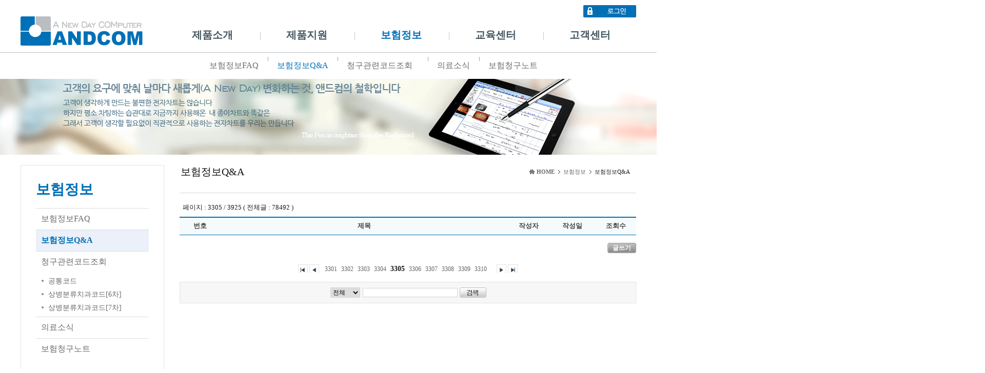

--- FILE ---
content_type: text/html
request_url: https://www.andwin.co.kr/03/ab-1360.asp?page=3305
body_size: 6674
content:

<!--DOCTYPE html-->
<html>
<html lang="ko">
<head>
<meta http-equiv="content-type" content="text/html;charset=euc-kr" />
<meta http-equiv="X-UA-Compatible" content="IE=Edge,chrome=1" />
<title>보험정보 > 보험정보Q&A > 앤드컴</title>
<meta name="description" content="치과및 의과 의료보험청구 소프트웨어, 교정진단 Cephalo분석, 구강내시경을 이용한 영상진료, 인터넷을 통한 Cyber의료보험청구강의, 회사소개">
<meta name="keywords" content="앤드컴, 앤드윈, 치과, 의료보험, 보험청구, EDI청구, ANDCOM, ANDWIN, DENTAL, DENTIST, 한국통신, 최우수 EDI 소프트웨어, 교정진단, 영상촬영, 구강내시경, 교정분석, Eyebase, CephaX, DragonEYE, 보험청구 강좌">


<link href="https://www.andwin.co.kr/css/layout.css" rel="stylesheet" type="text/css">
<link href="https://www.andwin.co.kr/css/gnb.css" rel="stylesheet" type="text/css">
<link href="https://www.andwin.co.kr/css/content.css" rel="stylesheet" type="text/css">
<link href="https://www.andwin.co.kr/css/rcc-p.css?v=1450844990" rel="stylesheet" type="text/css">
<link href="https://www.andwin.co.kr/css/jquery-ui.css" rel="stylesheet" type="text/css">
<link href="https://www.andwin.co.kr/css/shared.css" rel="stylesheet" type="text/css">
<script type="text/javascript" src="https://www.andwin.co.kr/jquery/jquery.js"></script>
<script type="text/javascript" src="https://www.andwin.co.kr/jquery/jquery-ui.js"></script>
<script type="text/javascript" src="https://www.andwin.co.kr/jquery/jquery-abuilder.js" charset="euc-kr"></script>
<script type="text/javascript" src="https://www.andwin.co.kr/js/javascript.js"></script>
<script type="text/javascript" src="https://www.andwin.co.kr/js/gnb.js" charset="euc-kr"></script>
<script type="text/javascript" src="https://www.andwin.co.kr/jquery/jquery-autosize-min.js"></script>



<style>
	.ABA-gally-wrap .ABA-album-thumb{width:170px;margin:0 6px 13px 6px !important;}
	.ABA-map-wrap ul .AB-tit-site{width:210px;min-height:220px;}
	.AB-sj-h3{font-size:20px !important; font-weight:400 !important; padding-bottom:27px !important; padding-top:0 !important;}
	.ABA-subcontent .map{margin-top:-12px;}
	html{overflow-x:hidden;}
</style>
</head>

<body class="PC">
<div class="ABA-wrap-box AB-cr" id="ABA-head-top">
	<div class="ABA-container-box">
		<style type="text/css">
			body, h1, h2, h3, h4, th, td, input {color:#1c1c1c;font-family:"나눔고딕", nanumgothic, "맑은고딕", malgun gothic, dotum;font-size:13px;}
		</style>
		<div class="ABA-wrap-box AB-cr" style="border-bottom:1px solid #babec3">
			<div class="ABA-layout-align">
				<div class="AB-cr">
					<div style="float:left;margin-top:32px;"><a href="https://www.andwin.co.kr/index.asp"><img src="https://www.andwin.co.kr/img/main_header_logo.jpg" width="238" height="57" border="0" alt="로고" /></a></div>
					<div style="float:right;">
						

	<div style="text-align:right;padding-top:10px;">
		<!--a href="./"><span style="font-size:13px;color:#59707c;margin-right:10px;">Home</span></a-->

		<!--a href="https://www.andwin.co.kr/99/ab-1423-memAgree.asp"><span style="font-size:13px;color:#59707c;margin-right:20px;">회원가입</span></a-->
		<a href="https://www.andwin.co.kr/99/ab-login.asp"><img src="https://www.andwin.co.kr/img/main_header_login.jpg" width="103" height="24" border="0" /></a>

	</div>


						<link href="https://www.andwin.co.kr/css/style.css" rel="stylesheet" type="text/css" />
						<style>
							.AB-wide-gnb-sub{height:200px;}
							.AB-wide-gnb-sub.ABA-gnb-sub-1{height:180px !important;}
							.ABA-gnb li a.GNB-a{font-size:20px;font-weight:600;color:#42555f;}
						</style>
						<div class="AB-cr" id="ABA-gnb">
							<div class="GNB-color-05">
								<div class="ABA-gnb-wrap GNB-h" style="width:100%;" effect-1="slide,up,300,100" effect-2="slide,up,300,100" effect-lnb="blind,up,300,100" effect-mobile="Y" sub-w-fit="2" sub-1-fit="0" wide-parent="wrap">
									<div class="ABA-bggnb-left"></div>
									<div class="ABA-bggnb-center">
										<div style="position:relative">
											<ul class="ABA-gnb">
												<li id="AB-gnb-1298" class="AB-first"><a href="https://www.andwin.co.kr/01/ab-1299.asp" style="display:inline-block;padding:0" class="GNB-a">제품소개</a>
												<div id="AB-gnb-sub-1298" class="ABA-gnb-sub-1 AB-hidden">
													<ul class="ABA-gnb-sub-1-ul">
														<li id="AB-gnb-sub-1298-1" class="AB-first"><a href="https://www.andwin.co.kr/01/ab-1299.asp">PapyrusEMR</a></li>
														<li id="AB-gnb-sub-1298-2"  class="AB-child"><a href="https://www.andwin.co.kr/01/ab-1300.asp" data-gnb="Y">PlusAlpha</a>
															<ul class="ABA-gnb-sub-2-ul">
																<li id="AB-gnb-sub-1298-2-1" class="AB-first"><a href="https://www.andwin.co.kr/01/ab-1300.asp#전자동의">전자동의서</a></li>
																<li id="AB-gnb-sub-1298-2-2" class="AB-last"><a href="https://www.andwin.co.kr/01/ab-1300-02.asp">셀프접수SelfDesk</a></li>
															</ul>
														</li>
														<li id="AB-gnb-sub-1298-3" class="AB-child"><a href="https://www.andwin.co.kr/01/ab-1302.asp" data-gnb="Y">AndwinPlus</a>
															<ul class="ABA-gnb-sub-2-ul">
																<li id="AB-gnb-sub-1298-3-1" class="AB-first"><a href="https://www.andwin.co.kr/01/ab-1302.asp">문자전송서비스</a></li>
																<li id="AB-gnb-sub-1298-3-2" class="AB-last"><a href="https://www.andwin.co.kr/01/ab-1303.asp">영상대기시스템</a></li>
															</ul>
														</li>
														<li id="AB-gnb-sub-1298-4"><a href="https://www.andwin.co.kr/01/ab-1304.asp">Aceph</a></li>
														<li id="AB-gnb-sub-1298-5" class="AB-last"><a href="https://www.andwin.co.kr/01/ab-1305.asp">Eyebase</a></li>
													</ul>
												</div>
												</li>
												<li id="AB-gnb-1309"><a href="https://www.andwin.co.kr/02/ab-1311.asp" style="display:inline-block;padding:0" class="GNB-a">제품지원</a>
												<div id="AB-gnb-sub-1309" class="ABA-gnb-sub-1 AB-hidden">
													<ul class="ABA-gnb-sub-1-ul">
														<li id="AB-gnb-sub-1309-1" class="AB-first AB-child"><a href="https://www.andwin.co.kr/02/ab-1311.asp" data-gnb="Y">제품자료실</a>
															<ul class="ABA-gnb-sub-2-ul">
																<li id="AB-gnb-sub-1309-1-1" class="AB-first"><a href="https://www.andwin.co.kr/02/ab-1311.asp">PapyrusEMR</a></li>
																<li id="AB-gnb-sub-1309-1-2"><a href="https://www.andwin.co.kr/02/ab-1317.asp">AndwinPlus</a></li>
																<!--li id="AB-gnb-sub-1309-1-3"><a href="https://www.andwin.co.kr/02/ab-1323.asp">Andwin2u</a></li-->
																<li id="AB-lnb-1309-1-3"><a href="https://www.andwin.co.kr/02/ab-1348.asp">교육용S/W설치</a></li>
																<li id="AB-gnb-sub-1309-1-4" class="AB-last"><a href="https://www.andwin.co.kr/02/ab-1329.asp">Etc</a></li>
															</ul>
														</li>
														<li id="AB-gnb-sub-1309-2"><a href="https://www.andwin.co.kr/02/ab-1335.asp">일반자료실</a></li>
														<li id="AB-gnb-sub-1309-4"><a href="https://www.andwin.co.kr/02/ab-1347.asp">소프트웨어Tip</a></li>
														<li id="AB-gnb-sub-1309-3" class="AB-last"><a href="https://www.andwin.co.kr/02/ab-1341.asp">플러스알파Q&amp;A</a></li>
													</ul>
												</div>
												</li>
												<li id="AB-gnb-1353" class="AB-current-gnb"><a href="https://www.andwin.co.kr/03/ab-1354.asp" style="display:inline-block;padding:0" class="GNB-a">보험정보</a>
												<div id="AB-gnb-sub-1353" class="ABA-gnb-sub-1 AB-hidden">
													<ul class="ABA-gnb-sub-1-ul">
														<li id="AB-gnb-sub-1353-1" class="AB-first"><a href="https://www.andwin.co.kr/03/ab-1354.asp">보험정보FAQ</a></li>
														<li id="AB-gnb-sub-1353-2" class="AB-current-gnb-sub"><a href="https://www.andwin.co.kr/03/ab-1360.asp">보험정보Q&amp;A</a></li>
														<li id="AB-gnb-sub-1353-3" class="AB-child"><a href="https://www.andwin.co.kr/03/ab-1459.asp" data-gnb="Y">청구관련코드조회</a>
															<ul class="ABA-gnb-sub-2-ul">
																<li id="AB-gnb-sub-1353-3-1" class="AB-first"><a href="https://www.andwin.co.kr/03/ab-1459.asp">공통코드</a></li>
																<li id="AB-gnb-sub-1353-3-2"><a href="https://www.andwin.co.kr/03/ab-1465.asp">상병분류치과코드[6차]</a></li>
																<li id="AB-gnb-sub-1353-3-3" class="AB-last"><a href="https://www.andwin.co.kr/03/ab-1471.asp">상병분류치과코드[7차]</a></li>
															</ul>
														</li>
														<li id="AB-gnb-sub-1353-4"><a href="https://www.andwin.co.kr/03/ab-1371.asp">의료소식</a></li>
														<li id="AB-gnb-sub-1353-5" class="AB-last"><a href="https://www.andwin.co.kr/03/andi_tip/andi_tip_list.asp">보험청구노트</a></li>
													</ul>
												</li>
												<li id="AB-gnb-1378"><a href="https://www.andwin.co.kr/04/ab-1379.asp" style="display:inline-block;padding:0" class="GNB-a">교육센터</a>
												<div id="AB-gnb-sub-1378" class="ABA-gnb-sub-1 AB-hidden">
													<ul class="ABA-gnb-sub-1-ul">
														<li id="AB-gnb-sub-1378-1" class="AB-first"><a href="https://www.andwin.co.kr/04/ab-1379.asp">교육과정소개</a></li>
														<li id="AB-gnb-sub-1378-2"><a href="https://www.andwin.co.kr/04/ab-1380.asp">강사진소개</a></li>
														<li id="AB-gnb-sub-1378-3"><a href="https://www.andwin.co.kr/04/ab-1381.asp">교육일정&amp;접수</a></li>
														<li id="AB-gnb-sub-1378-4"><a href="https://www.andwin.co.kr/04/ab-1382.asp">교육자료실</a></li>
														<li id="AB-gnb-sub-1378-5" class="AB-last"><a href="https://www.andwin.co.kr/04/ab-1383.asp">도서소개&amp;구매신청</a></li>
														<!--li id="AB-gnb-sub-1378-6" class="AB-last"><a href="https://www.andwin.co.kr/04/ab-1384.asp">교육용 소프트웨어 설치</a></li-->
													</ul>
												</div>
												</li>
												<li id="AB-gnb-1414" class="AB-last"><a href="https://www.andwin.co.kr/05/ab-1415.asp" style="display:inline-block;padding:0" class="GNB-a">고객센터</a>
												<div id="AB-gnb-sub-1414" class="ABA-gnb-sub-1 AB-hidden">
													<ul class="ABA-gnb-sub-1-ul">
														<li id="AB-gnb-sub-1414-1" class="AB-first"><a href="https://www.andwin.co.kr/05/ab-1415.asp">공지사항</a></li>
														<!--li id="AB-gnb-sub-1414-2"><a href="https://www.andwin.co.kr/05/ab-1488.asp">고객상담&amp;불편접수</a></li-->
														<li id="AB-gnb-sub-1414-3"><a href="https://www.andwin.co.kr/05/ab-1494.asp">제품자료&amp;시연요청</a></li>
														<li id="AB-gnb-sub-1414-4" class="AB-last"><a href="https://www.andwin.co.kr/05/ab-1446.asp">1:1 친절상담</a></li>
													</ul>
												</div>
												</li>
											</ul>
										</div>
									</div>
									<div class="ABA-bggnb-right"></div>
								</div>
							</div>
						</div>
					</div>
				</div>
			</div>
		</div>
	</div>
</div>

<div>
	<div class="ABA-content-box" style="margin-left:-960px; left:50%;"><img src="https://www.andwin.co.kr/img/sub_banner_02.jpg" width="1920" height="199" border=0 alt="서브이미지" /></div>
</div>

<div class="ABA-wrap-box AB-cr ABA-layout-align" id="ABA-column-wrap" style="margin-top:20px;">
	<div class="ABA-container-box-280">
		<div class="ABA-content-box" style="margin-bottom:0;">
			<style>.ABA-lnb-box{margin-bottom:5px}</style>
			<link href="https://www.andwin.co.kr/lnb_css/style.css" rel="stylesheet" type="text/css">
			<div class="GNB-color-05" style="margin-bottom:20px;">
				<div class="ABA-lnb-box" id="ABA-lnb-1353">
					<div class="ABA-head-lnb">
						<h3><a href="https://www.andwin.co.kr/03/ab-1354.asp" data-gnb="Y">보험정보</a></h3>
					</div>
					<div class="ABA-body-lnb">
						<ul class="ABA-lnb">
							<li id="AB-lnb-1353-1" class="AB-first"><a href="https://www.andwin.co.kr/03/ab-1354.asp">보험정보FAQ</a></li>
							<li id="AB-lnb-1353-2" class="AB-current-lnb"><a href="https://www.andwin.co.kr/03/ab-1360.asp">보험정보Q&A</a></li>
							<li id="AB-lnb-1353-4" class="AB-child"><a href="https://www.andwin.co.kr/03/ab-1459.asp" data-gnb="Y">청구관련코드조회</a>
								<ul class="ABA-lnb-sub" style="display:block">
									<li id="AB-lnb-1353-4-1" class="AB-first"><a href="https://www.andwin.co.kr/03/ab-1459.asp">공통코드</a></li>
									<li id="AB-lnb-1353-4-2"><a href="https://www.andwin.co.kr/03/ab-1465.asp">상병분류치과코드[6차]</a></li>
									<li id="AB-lnb-1353-4-3" class="AB-last"><a href="https://www.andwin.co.kr/03/ab-1471.asp">상병분류치과코드[7차]</a></li>
								</ul>
							</li>
							<li id="AB-lnb-1353-5"><a href="https://www.andwin.co.kr/03/ab-1371.asp">의료소식</a></li>
							<li id="AB-lnb-1353-6" class="AB-last"><a href="https://www.andwin.co.kr/03/andi_tip/andi_tip_list.asp">보험청구노트</a></li>
						</ul>
					</div>
				</div>
			</div>
		</div>
		<div style="padding:40px 30px; background-color:#f5fafc; margin-bottom:50px;">
			

<div class="AB-cr">
	<div style="float:left"><a href="https://www.andwin.co.kr/02/ab-1347.asp"><img src="https://www.andwin.co.kr/img/main_left_01.jpg" width="100" height="161" border="0" /></a></div>
	<!--div style="float:left;margin-left:20px;"><a href="https://www.andwin.co.kr/02/ab-1341.asp"><img src="https://www.andwin.co.kr/img/main_left_02.jpg" width="100" height="161" border="0" /></a></div-->
	<div style="float:left;margin-left:20px;"><a href="https://www.andwin.co.kr/03/andi_tip/andi_tip_list.asp"><img src="https://www.andwin.co.kr/img/main_left_07.jpg" width="100" height="161" border="0" /></a></div>
</div>
<div class="AB-cr">
	<!--div style="float:left"><a href="https://www.andwin.co.kr/03/ab-1354.asp"><img src="https://www.andwin.co.kr/img/main_left_03.jpg" width="100" height="161" border="0" /></a></div-->
	<!--div style="float:left"><a href="https://www.andwin.co.kr/03/andi_tip/andi_tip_list.asp"><img src="https://www.andwin.co.kr/img/main_left_07.jpg" width="100" height="161" border="0" /></a></div-->
	<div style="float:left;"><a href="https://www.andwin.co.kr/02/ab-1341.asp"><img src="https://www.andwin.co.kr/img/main_left_02.jpg" width="100" height="161" border="0" /></a></div>
	<div style="float:left;margin-left:20px;"><a href="https://www.andwin.co.kr/03/ab-1360.asp"><img src="https://www.andwin.co.kr/img/main_left_04.jpg" width="100" height="161" border="0" /></a></div>
</div>
<div class="AB-cr">
	<div style="float:left"><a href="https://www.andwin.co.kr/05/ab-1494.asp"><img src="https://www.andwin.co.kr/img/main_left_05.jpg" width="100" height="161" border="0" /></a></div>
	<div style="float:left;margin-left:20px;"><a href="https://www.andwin.co.kr/02/ab-1311.asp"><img src="https://www.andwin.co.kr/img/main_left_06.jpg" width="100" height="161" border="0" /></a></div>
</div>
<!--div style="margin-bottom:10px;"><a href="#;" onclick="window.open('/remote_1.asp','name','top=10,left=10,width=760,height=520,resizable=1,status=0,scrollbars=1,menubar=0').focus()"><img src="https://www.andwin.co.kr/img/main_remote_01.jpg" width="220" height="56" border="0" /></a></div>
<div style="margin-bottom:10px;"><a href="#;" onclick="window.open('http://61.111.12.28/start/','name','top=10,left=10,width=950,height=750,resizable=1,status=0,scrollbars=1,menubar=0').focus()"><img src="https://www.andwin.co.kr/img/main_remote_02.jpg" width="220" height="56" border="0" /></a></div>
<div style="margin-bottom:10px;"><a href='#;' onclick="window.open('https://as82.kr/andwin/','name', 'top=10,left=10,width=950,height=750,resizable=1,status=0,scrollbars=1,menubar=0').focus()"><img src="https://www.andwin.co.kr/img/main_remote_03.jpg" width="220" height="56" border="0" /></a></div-->

<!-- MS Edge 파일다운로드 안보이는 것 때문에 새 페이지로 열기 : 2021-09-16 작업 -->
<div style="margin-bottom:10px;"><a href="/remote_1.asp" target="blank"><img src="https://www.andwin.co.kr/img/main_remote_01.jpg" width="220" height="56" border="0"></a></div>
<div style="margin-bottom:10px;"><a href="http://13.209.28.250/start/" target="blank"><img src="https://www.andwin.co.kr/img/main_remote_02.jpg" width="220" height="56" border="0"></a></div>
<div style="margin-bottom:10px;"><a href="https://as82.kr/andwin/" target="blank"><img src="https://www.andwin.co.kr/img/main_remote_03.jpg" width="220" height="56" border="0"></a></div>

<!--2025-03-12 컴판매 배너에서 셀프데스크 광고 배너로 교체 -->
<!--div style="margin-bottom:10px;"><a href="https://www.andwin.co.kr/99/ab-1444.asp"><img src="https://www.andwin.co.kr/img/banner_pcbuy.jpg" width="220" height="167" border="0" /></a></div-->
<div style="margin-bottom:10px;"><a href="https://www.andwin.co.kr/01/ab-1300-02.asp"><img src="https://www.andwin.co.kr/img/banner_selfDesk.jpg" width="220" height="166" border="0" /></a></div>
		</div>
	</div>
	<div class="ABA-container-box-30">
		<div class="ABA-content-box"></div>
	</div>
	<div class="ABA-container-box-890 ABA-right-content" style="margin:0 0 30px 0">
		<div class="ABA-content-box ABA-subcontent" id="ABA-read-top" style="border-bottom:1px solid #d6d6d6;">
			<h3 class="AB-sj-h3 GNB-color-05" id="ABA-contents-title-1360php">보험정보Q&A</h3>
			<ul class="map">
				<li id="AB-navi-home"><a href='https://www.andwin.co.kr/index.asp'>HOME</a></li>
				<li id='AB-navi-1'><a href="https://www.andwin.co.kr/03/ab-1354.asp" data-gnb="Y">보험정보</a></li>
				<li id='AB-navi-last'>보험정보Q&A</li>
			</ul>
		</div>
		<div id='AB_contents'>
			<form name="find" method=post onSubmit="return false;" action='ab-1360-2.asp'>
				<div class="ABA-content-box">
					<div  class="ABA-bbs-wrap">
						<table width="100%" cellpadding="0" cellspacing="0" border="0">
				
						<thead>
						<tr class="onlyPC">
							<td width="300" height="36" colspan=2>&nbsp;&nbsp;페이지 : 3305 / 3925 ( 전체글 : 78492 )</td>
						</tr>
						</thead>
						<thead class="ABA-list-title">
						<tr class="onlyPC">
							<th width="80" height="36">번호</th>
							<th>제목</th>
							<th width="80">작성자</th>
							<th width="80" style="padding:0 5px;">작성일</th>
							<th width="80">조회수</th>
						</tr>
						</thead>
							
						</table>
					</div>
					<div class="AB-head-btnset">
				
						<p class=ABA-sumit><span class="AB-button AB-btn-thema AB-bgimg-pos01"><button type="button" name="write" onclick="document.location.href='https://www.andwin.co.kr/99/ab-login.asp'">글쓰기</button></span></p>
				
					</div>
					<div class="ABA-list-paging AB-alignc">
						<span class="AB-box-line-a AB-alignc" style="font-size:14px;"><a href="ab-1360.asp?page=1"><img src="https://www.andwin.co.kr/img/btn_first.gif" border=0 alt="첫페이지"></a></span>
				
						<span class="AB-box-line-a AB-alignc" style="font-size:14px;"><a href="ab-1360.asp?page=3291"><img src="https://www.andwin.co.kr/img/btn_back.gif" border=0 alt="이전10개"></a></span>
				
									
						<span class="AB-alignc" style="font-size:14px;">&nbsp;
				<a href=ab-1360.asp?page=3301>3301</a>&nbsp;&nbsp;<a href=ab-1360.asp?page=3302>3302</a>&nbsp;&nbsp;<a href=ab-1360.asp?page=3303>3303</a>&nbsp;&nbsp;<a href=ab-1360.asp?page=3304>3304</a>&nbsp;&nbsp;<b>3305</b>&nbsp;&nbsp;<a href=ab-1360.asp?page=3306>3306</a>&nbsp;&nbsp;<a href=ab-1360.asp?page=3307>3307</a>&nbsp;&nbsp;<a href=ab-1360.asp?page=3308>3308</a>&nbsp;&nbsp;<a href=ab-1360.asp?page=3309>3309</a>&nbsp;&nbsp;<a href=ab-1360.asp?page=3310>3310</a>&nbsp;&nbsp;
						&nbsp;</span>
									
				
						<span class="AB-box-line-a AB-alignc" style="font-size:14px;"><a href="ab-1360.asp?page=3311"><img src="https://www.andwin.co.kr/img/btn_next.gif" border=0 alt="다음10개"></a></span>
				
									
						<span class="AB-box-line-a AB-alignc" style="font-size:14px;"><a href="ab-1360.asp?page=3925"><img src="https://www.andwin.co.kr/img/btn_last.gif" border=0 alt="마지막페이지"></a></span>
					</div>
					<div class="ABA-list-search AB-box-line-a AB-alignc">	
						<select name='srch' class="AB-select">
							<option selected value="0">전체</option>
							<option value="1">제목</option>
							<option value="2">작성자</option>
							<option value="3">내용</option>
						</select>	 
						<span class="AB-box-line-c"><input type="text" name="srch_string" value="" class="AB-text" style="width:185px;" /></span> 
						<input type="submit" name="submit_OK" value="검색하기" onClick="srchIt(this.form)" id="AB_btn_submit_sch" class="AB-btn-board-set AB-btn-board-set-pos-e" style="display:inline-block" /> 
					</div>
				</div>
			</form>
		</div>
	</div>
</div>

<div class="ABA-wrap-box AB-cr" id="ABA-footer">
	

<div class="ABA-container-box">
	<div id='global_dialog' style='display:none;clear:both;'></div>
		<div class="AB-cr" style="background-color:#2e3e4d; border-bottom:1px solid #3f5365;">
			<div class="ABA-layout-align">
				<div class="AB-cr" style="padding:13px 0;">
					<div>
						<span style="color:#929da7; font-size:14px; font-weight:600;">
						앤드컴 대표전화
						&nbsp;
						Tel <span style="color:#fff; font-size:20px; font-weight:400;">02-3397-3580</span>
						&nbsp;
						Fax <span style="color:#fff; font-size:20px; font-weight:400;">02-3397-0460</span>&nbsp;&nbsp;<span style="color:#fff; font-weight:400;">|</span>
						&nbsp;
						평일 09:00~18:00 (토요일, 일요일, 공휴일은 제외)
						&nbsp;&nbsp;&nbsp;&nbsp;&nbsp;
						<a href="https://www.andwin.co.kr/ADMIN/adm.asp" target="_top">&nbsp;&nbsp;&nbsp;</a>
						</span>
					</div>
				</div>
			</div>
		</div>
		<div class="AB-cr" style="background-color:#2e3e4d; padding-bottom:31px;">
			<div class="ABA-layout-align">
				<div class="AB-cr">
					<div style="float:left;">
						<div class="AB-cr" style="padding:20px 0;">
							<a href="https://www.andwin.co.kr/10/ab-1430.asp"><span style="fstyle="font-size:16px; font-weight:600; color:#929da7; margin-right:18px;">이용약관</span></a-->
							<a href="https://www.andwin.co.kr/99/ab-private-info.asp"><span style="font-size:16px; font-weight:600; color:#fff; margin-right:18px;">개인정보처리방침</span></a>
							<a href="https://www.andwin.co.kr/05/ab-1415.asp"><span style="font-size:16px; font-weight:600; color:#929da7; margin-right:18px;">고객센터</span></a>
						</div>
						<div class="AB-cr"><span style="color:#929da7; font-size:12px;">COPYRIGHT ⓒ By ANDCOM. All rights reserved.</span></div>
					</div>
					<div style="float:right; margin-top:20px;"><a href="https://www.andwin.co.kr/index.asp"><img src="https://www.andwin.co.kr/img/main_footer_logo.jpg" width="192" height="42" border=0 /></a></div>
				</div>
			</div>
		</div>
	</div>
</div>


</div>

<script type="text/javascript">
<!--
	var _VM_ = 'p';
	var pretty_url = 'ab-';
	var admin_theme = '20141003';
	var mobile_device = 'N';
	var server_query_string = 'design_file=1360.asp';
	var global_dialog_size = '800,600';
	var user_level = '99';
	var submit_is_ing = 'N';	
//-->

<!-- 검색 문자열 입력 확인 -->
function srchIt(form)
{
/*
	if(form.srch.options[0].value == "")
    {
		if(form.srch.options[1].value == "")
        {
			if(form.srch.options[2].value == false)
			{
				alert("찾으실 문자열의 구분을 선택해 주십시오.");
				form.srch.focus();
				return false;
			}
        }
    }
*/    
    if(form.srch_string.value == "") 
    {
		alert("찾으실 문자열을 기입해 주십시오.");
		form.srch_string.focus();
		return false;
    }	
    
    form.submit();
}
</script>


</body>
</html>

--- FILE ---
content_type: text/css
request_url: https://www.andwin.co.kr/css/gnb.css
body_size: 637
content:
/* GNB */
#ABA-gnb{z-index:10;}
.ABA-gnb-wrap, .ABA-bggnb-left, .ABA-bggnb-right{top:0}
.ABA-gnb-wrap{position:relative;}
.ABA-gnb{position:relative;background-repeat: repeat-x;white-space:nowrap;}
.ABA-gnb li{display:inline;margin-right:0px;}
.ABA-gnb li.AB-first{margin-left:0 !important;background:none !important;}
.ABA-bggnb-left{left:0;position:absolute;background-repeat: no-repeat;}
.ABA-bggnb-right{right:0;position:absolute;background-repeat: no-repeat;}

/* ABA-gnb-sub-1 */
.ABA-gnb-sub-1{position:absolute;left:0;background-repeat:repeat-x;}
.ABA-gnb-sub-1 li{float:left;_display:inline;position:relative;}
.ABA-gnb .ABA-gnb-sub-1.AB-none{display:none !important;}
.ABA-gnb .AB-child a span.AB-rleft{display:block;position:absolute;}
.ABA-bggnbsub1-left{top:0;left:0;position:absolute; background-repeat: no-repeat;}
.ABA-bggnbsub1-right{top:0;right:0;position:absolute; background-repeat: no-repeat;}

/* ABA-gnb-sub-2 */
.ABA-gnb-sub-2{position:absolute;left:0;}
div.ABA-gnb-sub-1 div.ABA-gnb-sub-2 li{float:none; display:block !important;}
div.ABA-gnb-sub-1 div.ABA-gnb-sub-2 li a{display:block;height:auto;white-space:nowrap;}
div.ABA-gnb-sub-1 div.ABA-gnb-sub-2 li a span.AB-rleft{display:none !important;}

/* GNB-v */
.GNB-v  .ABA-bggnb-center, .GNB-v .ABA-bggnb-left, .GNB-v .ABA-bggnb-right{top:0;}
.GNB-v .ABA-bggnbsub1-left, .GNB-v .ABA-bggnbsub1-right{width:0;height:0;}
.GNB-v .ABA-gnb div.ABA-gnb-sub-1 li {display:block !important;padding:0 !important;margin:0 !important;float:none;_width:100%;}
.GNB-v .ABA-gnb-sub-1 li a{display:block;position:relative;height:auto;white-space:normal;}
.GNB-v .ABA-gnb .AB-child a span.AB-rleft{display:block;position:absolute;}

/* GNB-w */
.AB-wide-gnb-sub{position:absolute;display:none;z-index:1/*2014-03-14 z-index 異붽� by lee*/;}
.AB-wide-gnb-sub .ABA-layout-align{position:relative;}
.AB-wide-gnb-sub .ABA-bggnbsub1-left, .AB-wide-gnb-sub .ABA-bggnbsub1-right{width:0;height:0;}
.AB-wide-gnb-sub .ABA-gnb-sub-1{top:0;}
/*.AB-wide-gnb-sub .ABA-gnb-sub-1.AB-none{display:block !important;} 2014-03-14 二쇱꽍泥섎━ by lee*/
.AB-wide-gnb-sub .ABA-gnb-sub-1.AB-first{border:none !important;}
.AB-wide-gnb-sub .ABA-gnb-sub-1 li{background:none !important;display:block !important;padding:0 !important;margin:0 !important;float:none;}
.AB-wide-gnb-sub .ABA-gnb-sub-1 li a{display:block;position:relative;height:auto;}
.AB-wide-gnb-sub .AB-child a span.AB-rleft{display:block;position:absolute;}

--- FILE ---
content_type: text/css
request_url: https://www.andwin.co.kr/css/content.css
body_size: 7779
content:
/*  �덉씠�꾩썐 紐⑤뜽 */

/* GNB, Footer �깆쓽 �대� DIV �ъ씠利� 諛� �뺣젹 �뺤쓽*/
 /* ie6~7�� �꾪븳 gnb �쒕툕 媛��ㅼ��붽쾬 諛⑹� css */
#ABA-gnb{z-index:1; position:relative}
#ABA-column-wrap{z-index:0; position:relative; }

/* wrap-box */
.ABA-wrap-box{100%;}

/* content-box */
.ABA-content-box{position:relative;}
.ABA-content-box{margin:0 0 5px 0;}
.ABA-content-box strong{font-weight:600;}
@media screen and (-webkit-min-device-pixel-ratio:0){ .ABA-content-box strong{font-weight:bold;} }

/* 諛곗튂 */
.AB-cr{zoom:1;}
.AB-cr:after{content:""; clear:both; display:block;visibility:hidden; height:0;}
.AB-fl{float:left}
.AB-fr{float:right;}

.AB-show{display:block;}
.AB-hidden{display:none;}

/* .ABA-subcontent 濡쒖��댁뀡 */
.ABA-subcontent{margin-bottom:10px;}
.AB-sj-h3{padding:8px 10px 8px 2px; font-size:16px;  font-weight:bold; color:#121212}

/*�ㅻ퉬寃뚯씠��-湲곕낯�ㅽ���*/
.ABA-subcontent .map{position:absolute; right:7px; top:28%; text-align:right; font-size:11px;}
.ABA-subcontent .map li{float:left;padding:3px 5px 3px 12px;height:13px;line-height:15px;background:url("navi_arrow.gif") 3% 60% no-repeat;}
.ABA-subcontent .map #AB-navi-home{background:url("icon_l_04.gif") left 60% no-repeat; padding-left:15px; font-weight:bold;}
.ABA-subcontent .map li a{white-space:nowrap;}
.ABA-subcontent .map li.navi-child:hover ul{display:block;}
.ABA-subcontent .map ul{z-index:9999;position:absolute;top:19px;border:1px solid #ddd;background:#fff;display:none;padding:3px;}
.ABA-subcontent .map ul li{padding:4px;background:none;clear:both;}

/*�ㅻ퉬寃뚯씠��-�ㅽ���1*/
#navi01 .map{overflow:hidden;}
#navi01 .map li{float:left;padding:12px 22px;border-left:1px solid #ddd;position:relative;}
#navi01 .map li.navi-child{background:url("navi_icon.gif") 89% 55% no-repeat;padding-right:38px;cursor:pointer;}
#navi01 .map #AB-navi-last.navi-child{cursor:pointer;}
#navi01 .map #AB-navi-last.navi-child{background:url("navi_icon_w.gif")  89% 55% no-repeat;}
#navi01 .map #AB-navi-home{font-weight:bold;color:#666;}
#navi01 .map #AB-navi-last{border-right:1px solid #ddd;background-color:#3C3C3C;color:#fff;border-right:1px solid #ddd;cursor:default;}
#navi01 .map li a, #navi01 .map li span{display:block;white-space:nowrap;}
#navi01 .map li a:hover{text-decoration:underline;}
#navi01 .map li:hover ul{display:block;top:38px;}
#navi01 .map ul{position:absolute;left:-1px;z-index:9999;border-top:1px solid #ddd;display:none;}
#navi01 .map ul li{background:#fff;border:1px solid #ddd;border-top:0;width:100%;padding:10px 22px;}

#navi01 .map.no-menu li:hover ul{display:none;}
#navi01 .map.no-menu li.navi-child{background:none;padding-right:22px;}
#navi01 .map.no-menu #AB-navi-last.navi-child{background-image:none}

/*�ㅻ퉬寃뚯씠�� 而щ윭�뚮쭏*/
#navi01.GNB-color-01 .map #AB-navi-last{background-color:#EC5945;}
#navi01.GNB-color-02 .map #AB-navi-last{background-color:#FA883C;}
#navi01.GNB-color-03 .map #AB-navi-last{background-color:#F0B827;}
#navi01.GNB-color-04 .map #AB-navi-last{background-color:#7FBD4F;}
#navi01.GNB-color-05 .map #AB-navi-last{background-color:#4E93DD;}
#navi01.GNB-color-06 .map #AB-navi-last{background-color:#384E75;}
#navi01.GNB-color-07 .map #AB-navi-last{background-color:#A968DB;}
#navi01.GNB-color-08 .map #AB-navi-last{background-color:#5F5F5F;}
#navi01.GNB-color-09 .map #AB-navi-last{background-color:#818181;}
#navi01.GNB-color-10 .map #AB-navi-last{background-color:#AFAFAF;}

/* �고듃�ъ씠利� */
.AB-fns-8{font-size:8px !important;}
.AB-fns-9{font-size:9px !important;}
.AB-fns-10{font-size:10px !important;}
.AB-fns-11{font-size:11px !important;}
.AB-fns-12{font-size:12px !important;}
.AB-fns-13{font-size:13px !important;}
.AB-fns-14{font-size:14px !important;}
.AB-fns-15{font-size:15px !important;}
.AB-fns-16{font-size:16px !important;}
.AB-fns-17{font-size:17px !important;}
.AB-fns-18{font-size:18px !important;}
.AB-fns-19{font-size:19px !important;}
.AB-fns-20{font-size:20px !important;}

/* �고듃而щ윭 */
.AB-fnc-01 {color:#F70E0E !important}
.AB-fnc-02 {color:#d48c55 !important}
.AB-fnc-03 {color:#ffcc00 !important}
.AB-fnc-04 {color:#009900 !important}
.AB-fnc-05 {color:#0066cc !important}
.AB-fnc-06 {color:#003366 !important}
.AB-fnc-07 {color:#6600cc !important}
.AB-fnc-08 {color:#4d4d4d !important}
.AB-fnc-09 {color:#8a8a8a !important}
.AB-fnc-10 {color:#e6e6e6 !important}
.AB-fnc-00 {color:#fff !important}

/* �쇱씤 */
.AB-line,.AB-dotted,.AB-dashed,.AB-solid{border-width: 1px; zoom:1;}
.AB-line, .AB-solid{border-style: solid; border-color:#ddd;}
.AB-dotted{border-style: dotted;border-color:#ddd;}
.AB-dashed{border-style: dashed;border-color:#ddd;}
.AB-round,.AB-round li img ,.AB-round>img{-moz-border-radius: 5px; -webkit-border-radius: 5px; border-radius: 5px; behavior: url(ie-css3.htc);}

.AB-line-t{border-right:none;border-bottom:none;border-left:none;}
.AB-line-r{border-left:none;border-bottom:none;border-top:none;}
.AB-line-b{border-top:none;border-right:none;border-left:none;}
.AB-line-l{border-right:none;border-bottom:none;border-top:none;}
.AB-noline-t{border-top:none !important;}
.AB-noline-r{border-right:none !important;}
.AB-noline-b{border-bottom:none !important;}
.AB-noline-l{border-left:none !important;}
.AB-blind{height:0; font-size:0; line-height:0;}


/* 而⑦뀗痢� 諛뺤뒪 by lee
-. ���댄� �욎쓽 �꾩씠肄섏� 踰붿슜 �꾩씠肄� css �쒖슜�섍퀬, more 踰꾪듉�� span, text, background img 瑜� 湲곕낯�쇰줈 �섎릺 �꾩씠肄섏쓣 吏곸젒 �ｌ쓣 �� �덈룄濡� �뚯뒪�� �쒕떎.
-. 媛� �꾩씠肄섏쓽 �ъ씠利덈� �듭씪�섏뿬 媛� ���� 蹂꾨줈 �꾩튂媛믪뿉 ���� �쇰룞�� �녿룄濡� �댁빞 �쒕떎.
-. head �� bg �� div �� class 濡� �곸슜 �쒕떎. */

/* head basic style */
.ABC-head{padding:8px 0 8px 3px; border-bottom:1px solid #ddd;}
.ABC-head h3{font-weight:bold; background:url("title_icon03.gif") 0 48% no-repeat;padding-left:15px;}
.ABC-head h3,.ABC-head h3 a{color:#666;}

/* body basic style */
.ABC-body{padding:2px 5px}
.ABC-body p{margin-top:5px;}
.ABC-body p:last-child{margin-bottom:3px;}
.ABC-body li{margin-top:5px;}

.ABC-head-bg-01{background:url("abc_h_bg01.jpg") 0 0 repeat-x !important;}
.ABC-head-bg-02{background:url("abc_h_bg01.jpg") 0 -30px repeat-x !important;}
.ABC-head-bg-03{background:url("abc_h_bg01.jpg") 0 -60px repeat-x !important;}
.ABC-head-bg-04{background:url("abc_h_bg01.jpg") 0 -90px repeat-x !important;}
.ABC-head-bg-05{background:url("abc_h_bg01.jpg") 0 -120px repeat-x !important;}
.ABC-head-bg-06{background:url("abc_h_bg01.jpg") 0 -150px repeat-x !important;}
.ABC-head-bg-07{background:url("abc_h_bg01.jpg") 0 -180px repeat-x !important;}
.ABC-head-bg-08{background:url("abc_h_bg01.jpg") 0 -210px repeat-x !important;}
.ABC-head-bg-09{background:url("abc_h_bg01.jpg") 0 -240px repeat-x !important;}
.ABC-head-bg-10{background:url("abc_h_bg01.jpg") 0 -270px repeat-x !important;}

/* head front icon
二쇱쓽 : head basic style 蹂대떎 �꾨옒�� 議댁옱 �댁빞 �� */
.ABC-head-icon-01{background:url("title_icon01.gif") 2px 48% no-repeat !important;padding-left:18px !important;}
.ABC-head-icon-02{background:url("title_icon02.gif") 7px 48% no-repeat !important;padding-left:18px !important;}
.ABC-head-icon-03{background:url("title_icon03.gif") 0 48% no-repeat !important;padding-left:18px !important;}
.ABC-head-icon-04{background:url("title_icon04.gif") 0 48% no-repeat !important;padding-left:18px !important;}
.ABC-head-icon-05{background:url("title_icon05.gif") 0 48% no-repeat !important;padding-left:18px !important;}
.ABC-head-icon-06{background:url("title_icon06.gif") 0 48% no-repeat !important;padding-left:10px !important;}
.ABC-head-icon-07{background:url("title_icon07.gif") 0 48% no-repeat !important;padding-left:18px !important;}
.ABC-head-icon-08{background:none !important;padding-left:8px !important;}
.ABC-head-icon-00{padding:0 !important; background:none !important}

/* more btn */
.ABC-more{position:absolute;top:7px; right:7px; *right:14px}
.ABC-more-btn{display:block;text-indent:-9999px; font-size:0;width:60px;height:15px;}
.ABC-more-btn-01{background:url("abc_m_bg.gif") 0 0}
.ABC-more-btn-02{background:url("abc_m_bg.gif") 0 -15px}
.ABC-more-btn-03{background:url("abc_m_bg.gif") 0 -30px}
.ABC-more-btn-04{background:url("abc_m_bg.gif") 0 -45px}
.ABC-more-btn-05{background:url("abc_m_bg.gif") 0 -60px}

/* head 1-tab style */
.ABC-head-01{position:relative;height:22px;padding:0 0 0 0px;}
.ABC-head-01 h3{font-weight:bold;position:absolute;padding:0 15px; height:22px; line-height:24px; background:#fff;}
.ABC-head-01 h3,.ABC-head h3 a{color:#666;}
.ABC-head-01 .ABC-more{position:absolute;top:3px; right:7px; *right:14px}

/* body list odd even change color */
.ABC-body-01{padding:5px 3px;}
.ABC-body-01 tr:nth-child(odd){background-color:#f8f8f8 !important; }
.ABC-body-01 tr:nth-child(even){background-color:#fff !important; }
.ABC-body-01 p{margin-top:5px;}
.ABC-body-01 p:last-child{margin-bottom:3px;}
.ABC-body-01 li{margin-top:5px;}

/* body list under-bar style */
.ABC-body-02{padding:5px 3px;}
.ABC-body-02 td{border-bottom:1px solid #f0f0f0;}
.ABC-body-02 tr:last-child td{border-bottom:none;}
.ABC-body-02 p{border-bottom:1px solid #f0f0f0;margin-top:6px;padding-bottom:5px;}
.ABC-body-02 p:last-child{border-bottom:none;margin-bottom:0;}

/* body list mouse over change color style */
.ABC-body-03{padding:5px 3px;}
.ABC-body-03 td a,.ABC-body-03 li a{display:block; width:100%;}
.ABC-body-03 td:hover{background:#f7f7f7; color:#777 !important;}
.ABC-body-03 li{padding:3px 0;}
.ABC-body-03 li:hover{background:#f7f7f7; color:#777 !important;}

/* body no padding style */
.ABC-body-04{padding:2px 0}
.ABC-body-04 p{margin-top:5px;}
.ABC-body-04 p:last-child{margin-bottom:3px;}
.ABC-body-04 li{margin-top:5px;}

/* body wide padding style */
.ABC-body-05{padding:7px 11px;}
.ABC-body-05 p{margin-top:5px;}
.ABC-body-05 p:last-child{margin-bottom:3px;}
.ABC-body-05 li{margin-top:5px;}

/* 寃뚯떆臾� �꾩씠肄�
釉붾┸ �꾩씠肄� �섎굹濡� 留뚮뱾�� �ъ��� 諛붽퓭 媛�硫댁꽌 �� �� �덈룄濡� �� 寃� */
.ABC-article-icon-01 .AB-LF-common{background:url("icon_bulet.gif") 1px 50% no-repeat !important;padding-left:9px;}
.ABC-article-icon-02 .AB-LF-common{background:url("left_icon02.gif") 5px 50% no-repeat !important;padding-left:17px;}
.ABC-article-icon-03 .AB-LF-common{background:url("icon_bulet_g.gif") 1px 50% no-repeat !important;padding-left:10px;}
.ABC-article-icon-04 .AB-LF-common{background:url("left_icon03.gif") 0px 50% no-repeat !important;padding-left:10px;}
.ABC-article-icon-05 .AB-LF-common{background:url("left_icon04.png") 0px 50% no-repeat !important;padding-left:17px;}

/* �ъ슜 紐⑹쟻�� �뺥빐吏� 留욎땄 諛뺤뒪, �レ옄 �꾨땶 �대쫫�쇰줈 �ㅼ씠諛� */
/* box for out login */
.ABC-head-outlogin{background:#bbbbbb; border:1px solid #a09f9f;color:#fff; text-align:center; padding:4px 0 7px;}
.ABC-head-outlogin a{font-size:11px; color:#fff;}
.ABC-head-outlogin strong{font-weight:bold; color:#fff;}
.ABC-body-outlogin{background:#f6f6f6; padding-bottom:10px; position:relative; border:1px solid #ddd}
.ABC-body-outlogin h3{padding:8px 0 0 13px;}

/* 濡쒓렇�몃컯�� */
.AB-idpw-input{padding:10px 70px 6px 13px;}
.AB-idpw-input li{padding-bottom:5px;}
.AB-keeping{position:absolute; top:34px; right:9px; _right:10px}
.AB-keeping label{font-size:11px;}
.AB-keeping01{position:absolute; top:28px; right:9px;}
.AB-boxlogin{position:absolute; top:21px; left:-1px; *left:0px; }
.AB-input-type01{height: 18px; line-height:18px; vertical-align: middle; border:1px solid #ddd;}
.AB-mwidth-c{width:100%; _width: 98%;}
.AB-save-id{width:13px;height:13px; _border:1px solid #b2b2b2;}

/* 濡쒓렇�몃컯�� by�꾩젙 */
.AB-loginbox05-login-img{padding-bottom:10px;border-bottom:2px solid #272e41}
.AB-loginbox05-infobox01{padding-top:10px;position:relative;}
.AB-loginbox05-infobox02{font-size:11px;border-bottom:2px solid #272e41;padding-bottom:10px;}
.AB-loginbox05-inputbox01{position:relative;margin:10px 0 17px 0;}
.AB-loginbox05-inputbox02{border-bottom:2px solid #272e41;padding-bottom:14px;position:relative;}
.AB-loginbox05-idpw-input{width:100%;height:28px;background-color:#ebebeb;border-radius:0px 3px 3px 0px;-webkit-border-radius:0px 3px 3px 0px;-moz-border-radius:0px 3px 3px 0px;padding-left:1px;}
.AB-loginbox05-info-btn01{float:left;text-align:center;width:49%;margin-right:2%;background-color:#898989;border-radius:3px;-webkit-border-radius:3px;-moz-border-radius:3px;}
.AB-loginbox05-info-btn02{float:left;text-align:center;width:49%;background-color:#898989;border-radius:3px;-webkit-border-radius:3px;-moz-border-radius:3px;}
.AB-loginbox05-input-btn01{float:left;text-align:center;width:49%;margin-right:2%;background-color:#b72027;border-radius:3px;-webkit-border-radius:3px;-moz-border-radius:3px;}
.AB-loginbox05-input-btn02{float:left;text-align:center;width:49%;background-color:#898989;border-radius:3px;-webkit-border-radius:3px;-moz-border-radius:3px;}

.AB-loginbox07-inputbox01{position:relative;margin-bottom:5px;padding:12px 164px 0 0;}
.AB-loginbox07-info-btn-box{border-left:1px solid #ddd;padding-left:15px;position:absolute;right:12px;top:12px;}
.AB-loginbox07-input-btn-box{border-left:1px solid #ddd;padding-left:15px;position:absolute;right:12px;top:12px;}

/* 諛곕꼫諛뺤뒪由ъ뒪�� */
.AB-box-btns{overflow:hidden; *zoom:1;}
.AB-banner-img{float:left;width:89px;_width:88px;height:auto; position:relative; margin:0 5px 5px 0;background: #FFFFFF url("bg_banner01.gif") 0 bottom repeat-x; }
.AB-banner-img a.AB-banner{display:block; width:100%; height:60px;text-align:center; 
-moz-border-radius: 5px;
-webkit-border-radius: 5px;
border-radius: 5px; 
padding-top:5px;
border:1px solid #ddd;
}
.AB-banner-img span.txt{display:block; width:100%; text-align:center; position:absolute; bottom:5px; left:1px; font-weight:bold; color:#525252; font-size:11px; word-wrap:break-word; zoom:1; white-space:pre}

/* 而⑦뀗痢좏럹�댁� */
#ABC-content-wrap{overflow:hidden;}
#ABC-content-wrap h3{font-size:16px; font-weight:bold; margin:8px 0 10px; color:#cd0100;}
#ABC-content-wrap h3 span{font-size:12px; font-weight:normal; color:#969696}
#ABC-content-wrap h4{background:url("title_icon01.gif") 2px 50% no-repeat ; font-weight:bold; padding:6px 0 5px 23px ; color:#313131;}
#ABC-content-wrap .AB-web-layer{padding:11px 0 12px 0; line-height:21px;}
#ABC-content-wrap .AB-lst-layer .title{background:url("title_icon02.gif") 0 50% no-repeat; padding-left:12px; font-weight:bold; color:#737373;}
#ABC-content-wrap .AB-icon01{background:url("icon_bulet.gif") 4px 9px no-repeat !important; padding-left:14px;}
.AB-icon02{background:url("title_bulet01.gif") 1px 50% no-repeat !important; padding-left:14px;}
.AB-icon03{background:url("title_bulet02.gif") 1px 50% no-repeat !important; padding-left:14px;}
.AB-icon04{background:url("title_bulet03.gif") 1px 50% no-repeat !important; padding-left:29px;}
.AB-icon05{background:url("title_bulet04.gif") 1px 50% no-repeat !important; padding-left:29px;}
.AB-icon06{background:url("title_bulet05.gif") 1px 50% no-repeat !important; padding-left:29px;}
.AB-icon07{background:url("title_bulet06.gif") 1px 50% no-repeat !important; padding-left:29px;}
.AB-icon08{background:url("title_icon02.gif") 0 50% no-repeat; padding-left:12px;}
#ABC-content-wrap .AB-lst-layer li{padding-left:12px; margin:3px 0;}
#ABC-content-wrap .AB-dic-lst li{float:left; width:48%; overflow: hidden;white-space: nowrap; text-align:left;}
#ABC-content-wrap .AB-wrap-alignc{margin:0 auto; width:673px;}
.AB-lst-layer01{border-left:1px solid #767676; width:137px; line-height:20px;}
.AB-lst-layer01 li.title{padding-left:0; margin-bottom:15px;}
.AB-lst-layer01 .title_box{background-color:#484848; height:48px; line-height:48px; background-image:none !important; margin-bottom:15px;}
.AB-lst-layer01 li{background:url("bg_lst_bar.gif") 0 7px no-repeat; padding-left:8px; color:#7a7a7a; font-size:11px; }
.AB-lst-layer02 li{background:url("bg_lst_icon.gif") 100% 50% no-repeat; float:left; margin-right:38px; width:200px; margin-bottom:10px; border-bottom:1px solid #dddddd;}
.AB-lst-layer03{line-height:21px;}
.AB-lst-layer03 li.title{padding-left:0; margin-bottom:15px; }
.AB-lst-layer03 li{color:#7a7a7a}

/* 而⑦뀗痢� 踰꾪듉 */
.AB-cbtn{display:inline-block; *margin-top:5px;}
.AB-cbtn span{display:inline-block; font-size:12px;font-family:"援대┝"; color:#fff; height:24px; line-height:24px;text-shadow:0 0 0 white !important;}
.AB-cbtn span.AB-right{background:url("btn_right_img01.gif") right 0 no-repeat; padding-right:25px;}
.AB-cbtn span.AB-left{background:url("btn_left_img01.gif") 0 0 no-repeat; padding-left:13px;padding-top:1px;}
.AB-cbtn span.AB-right01{background:url("btn_right_img02.gif") right 0 no-repeat; padding-right:25px;}
.AB-cbtn span.AB-left01{background:url("btn_left_img02.gif") 0 0 no-repeat; padding-left:13px;padding-top:1px;}
.AB-cbtn span.AB-right02{background:url("btn_right_img03.gif") 0 0 no-repeat; padding-left:25px;}
.AB-cbtn span.AB-left02{background:url("btn_left_img03.gif") right 0 no-repeat; padding-right: 13px;padding-top:1px;}

/* �뚯씠釉붿뒪�� */
.AB-tskin00{line-height:20px;}
.AB-tskin00 th{text-align:left; font-weight:bold; font-size:19px;  color:#444547; border:none !important; }
.AB-tskin00 td{color:#666666; border:none !important;}

.AB-tskin01{border-collapse: collapse; border-top:2px solid #444547;  line-height:20px;}
.AB-tskin01 th{text-align:left; font-weight:bold; font-size:19px; border-bottom:1px solid #e4e4e4; color:#444547; }
.AB-tskin01 td{border-bottom:1px solid #e4e4e4; color:#666666;}

.AB-tskin02{background:url("bg_th01.gif") right 0 no-repeat; border-top:2px solid #424242; border-bottom:1px solid #aaaaaa; padding-right:1px;}
.AB-tskin02 .AB-th-bg01{background-image:url("bg_th01.gif"); background-position:0 0; background-repeat:no-repeat; }
.AB-tskin02 th, .AB-tskin02 td{color:#7a7a7a; border-bottom:1px solid #dddddd;}
.AB-tskin02 td strong{color:#4c4c4c;}
.AB-tskin02 .line_l{border-right:1px solid #dddddd;}
.AB-tskin02 label{display:inline-block; margin-left:3px}

.AB-tskin03{border-top:2px solid #424242; }
.AB-tskin03 th, .AB-tskin03 td{color:#7a7a7a; border-bottom:1px solid #eeeeee;}
.AB-tskin03 th{vertical-align:top;  text-align:left; font-weight:bold;}

/* �쇱묠 硫붾돱 */
.AB-category{width:980px; background:url("bg_bar01.gif") 0 0 repeat-y; line-height:19px;}
.AB-carlst{padding-left:10px;}
.AB-carlst li{float:left; padding:0 6px;background:url("bar01.gif") 0 5px no-repeat ; position:relative; *height:20px;_width:120px;min-width:80px;*display:inline}
.AB-category h4{font-weight:bold; color:#6195c9; margin:4px 0 2px; background:url("icon_h4.gif") 0 2px no-repeat; padding-left:18px;}
.AB-car-name{padding-left:27px;}
.AB-sch-rbox{background:url("bg_foot.gif") 0 0 no-repeat; height:10px;}

/* �쇱묠 硫붾돱(reverse) */
.AB-category_r{width:980px; background:url("bg_sbar01_r.gif") 0 0 no-repeat; line-height:19px;}
.AB-category_r h4{font-weight:bold; color:#6195c9; margin:4px 0 2px; background:url("icon_h4.gif") 0 2px no-repeat; padding-left:18px;}
.AB-sch-rbox_r{background:url("bg_sfoot_r.gif") 0 0 no-repeat; height:10px;}

/* div 媛꾨떒�� �� <ul class="ABA-div-table"><li><label>���댄�</label><div>�댁슜</div></li></ul> �뺥깭濡� 留덊겕�� */
.ABA-div-table li{padding:3px 0 3px 100px;position:relative;border-bottom:1px #e7e7e7 dotted;}
.ABA-div-table li:last-child{border-bottom:0}
.ABA-div-table li label{position:absolute;top:8px;left:10px;_left:-70px;font-weight:bold;}
.ABA-div-table li div {line-height:24px;}


/*硫붾돱�쇱븘�댁퐯*/
.AB-manual{font-size:11px;color:#f29730;display:inline-block;padding-left:15px;padding-top:2px;margin-left:10px;height:15px;background:url("icon_manual.png") left top no-repeat;}

/*湲��먯뒪����*/
.AB-style-num{font-family:Tahoma,"�뗭�",dotum;}

/*�レ옄諛곌꼍*/
.AB-bg-num01{width:27px; height:16px; background:url("bg_num01.gif") no-repeat 0 0; display:inline-block; text-align:center; padding:1px 0 0 5px; margin-left:5px; font-size:11px; color:#ffffff;font-family:Tahoma,dotum;}

/*�ㅽ겕濡�*/
.AB-scroll-bar{overflow: auto; margin:3px 3px 5px 0;  scrollbar-base-color: #fff; scrollbar-3dlight-color: #fff; scrollbar-darkshadow-color: #fff; scrollbar-face-color: #fff; scrollbar-highlight-color: #dddddd; scrollbar-shadow-color: #dddddd; scrollbar-track-color: #fff;}

/*�볤�,�듦� �ㅽ���*/
.AB-bullet-cmt{background:url("icon_comment02.gif") left 2px no-repeat;display:inline-block;padding-left:15px;margin-left:5px;font-size:11px;line-height:14px;color:#3C96F7;font-family:Tahoma,"�뗭�",dotum;}
.AB-bullet-reply{background:url("icon_comment01.gif") left 2px no-repeat;display:inline-block;padding-left:15px;margin-left:5px;font-size:11px;line-height:14px;color:#d48c55;font-family:Tahoma,"�뗭�",dotum;}

/*�쒕툕�섏씠吏� �쒗뵆由�*/
.AB-content-wrap h4, .AB-content-wrap h5, .AB-content-wrap h6, .AB-content-wrap div, .AB-content-wrap th, .AB-content-wrap td, .AB-content-wrap p, .AB-content-wrap span{font-family:"留묒� 怨좊뵓",Malgun Gothic,"�뗭�",dotum;}
.AB-content-wrap .title44{font-size:44px;line-height:60px;letter-spacing:-2px;}
.AB-content-wrap .title40{font-size:40px;line-height:55px;letter-spacing:-2px;}
.AB-content-wrap .title35{font-size:35px;line-height:50px;letter-spacing:-2px;}
.AB-content-wrap .title22{font-size:22px;line-height:36px;letter-spacing:-1px;}
.AB-content-wrap .title20{font-size:22px;line-height:33px;letter-spacing:-1px;}
.AB-content-wrap .title17{font-size:17px;line-height:27px;letter-spacing:-1px;}
.AB-content-wrap .title15{font-size:15px;line-height:20px;letter-spacing:-1px;margin-bottom:5px;}
.AB-content-wrap .title14{font-size:14px;line-height:20px;letter-spacing:-1px;margin-bottom:5px;}
.AB-content-wrap .content13{font-size:13px;line-height:20px;letter-spacing:-1px;text-align:justify;}
.AB-content-wrap .content12{font-size:12px;line-height:17px;letter-spacing:-1px;text-align:justify;}
.AB-content-wrap strong, .AB-content-wrap b{font-weight:600;}

/*�섏씠吏��몄쭛 踰꾪듉*/
.AB-btn-edit-page{text-align:center; margin:20px 0 10px 0;}
.AB-btn-edit-page a{color:#616161; font-size:11px; font-family:dotum; letter-spacing:-1px; display:inline-block; border:1px solid #ddd; border-radius:2px; padding:0 8px; height:23px; line-height:25px; background:#fcfcfc; background:linear-gradient(to bottom, #fff 0%, #f4f4f4 100%); background:-webkit-linear-gradient(top, #fff 0%, #f4f4f4 100%);}
.AB-btn-edit-page a:hover{color:#fff; border:1px solid #fff; border-radius:3px; background:#f09018; background:linear-gradient(to bottom, #f9a71d 0%, #e36e11 100%); background:-webkit-linear-gradient(top, #f9a71d 0%, #e36e11 100%);}
@media screen and (-webkit-min-device-pixel-ratio:0){
.AB-btn-edit-page a{line-height:24px;}
}

/*box shadow*/
.AB-box-shadow{box-shadow:rgba(0, 0, 0, 0.1) 0 0 2px;}

/*紐⑤컮�쇰え�쒕줈 �대룞踰꾪듉*/
.AB-move-mobile{position:fixed;bottom:8px;left:8px;z-index:9998;}

/*媛쒖씤�뺣낫 痍④툒諛⑹묠*/
.AB-text-clause .bx{padding:0 21px 17px 21px;}
.AB-text-clause .bx h2{background:url("sub_tmp_topline02.gif") left bottom no-repeat; padding-bottom:10px; margin-bottom:10px; margin-top:30px;}
.AB-text-clause .bx h3{background:url("sub_tmp_icon02.gif") 2px 21px no-repeat; padding-bottom:10px; padding-left:10px;}
.AB-text-clause .bx p{color:#666; letter-spacing:-0.7px;}

/* 理쒓렐蹂몄긽�� �몃꽕��*/
.AB-qview img{width:40px; height:40px;}

/*�꾩씠�� �ы뙆由ъ뿉�� �붾㈃�뚯쟾�� �고듃 �뺣�諛⑹�*/
* {-webkit-text-size-adjust:none;}

/* 以꾨컮轅� */
a, span, p, div{word-break:break-all;}

/* �좊땲硫붿씠�� */
.ABC-box-rollover{position:relative;}
.ABC-box-rollover-front, .ABC-box-rollover-back{transform-style:preserve-3d; -webkit-transition:750ms; -moz-transition:750ms; -o-transition:750ms; -ms-transition:750ms;}
.ABC-box-rollover-front{-webkit-transform:rotateY(0); -moz-transform:rotateY(0); -ms-transform:rotateY(0); -o-transform:rotateY(0); transform:rotateY(0); backface-visibility:hidden;}
.ABC-box-rollover:hover .ABC-box-rollover-front{-webkit-transform:rotateY(180deg); -moz-transform:rotateY(180deg); -ms-transform:rotateY(180deg); -o-transform:rotateY(180deg); transform:rotateY(180deg); }
.ABC-box-rollover-back{-webkit-transform:rotateY(-180deg); -moz-transform:rotateY(-180deg); -ms-transform:rotateY(-180deg); -o-transform:rotateY(-180deg); transform:rotateY(-180deg);  backface-visibility:hidden; position:absolute; top:0;}
.ABC-box-rollover:hover .ABC-box-rollover-back{-webkit-transform:rotateY(0); -moz-transform:rotateY(0); -ms-transform:rotateY(0); -o-transform:rotateY(0); transform:rotateY(0);}

.ABC-img-sliding-left{-webkit-animation: sliding-left 3s 1; -moz-animation: sliding-left 3s 1; -o-animation: sliding-left 3s 1; -ms-animation: sliding-left 3s 1;}
@-webkit-keyframes sliding-left { from {margin-left:-300%; width:300%;} to {margin-left:0%; width:100%;} }
@-moz-keyframes sliding-left { from {margin-left:-300%; width:300%;} to {margin-left:0%; width:100%;} }
@-o-keyframes sliding-left { from {margin-left:-300%; width:300%;} to {margin-left:0%; width:100%;} }
@-ms-keyframes sliding-left { from {margin-left:-300%; width:300%;} to {margin-left:0%; width:100%;} }

.ABC-img-sliding-right{-webkit-animation: sliding-right 3s 1; -moz-animation: sliding-right 3s 1; -o-animation: sliding-right 3s 1; -ms-animation: sliding-right 3s 1;}
@-webkit-keyframes sliding-right { from {margin-left:100%; width:300%;} to {margin-left:0%; width:100%;} }
@-moz-keyframes sliding-right { from {margin-left:100%; width:300%;} to {margin-left:0%; width:100%;} }
@-o-keyframes sliding-right { from {margin-left:100%; width:300%;} to {margin-left:0%; width:100%;} }
@-ms-keyframes sliding-right { from {margin-left:100%; width:300%;} to {margin-left:0%; width:100%;} }

.ABC-img-rollover{position:relative; display:block;} 
.ABC-img-rollover i{position:absolute; top:0; left:0; width:100%; height:100%; opacity:0; background-color:rgba(0,0,0,0.3); -webkit-transition:all 450ms ease; -moz-transition:all 450ms ease; -ms-transition:all 450ms ease; -o-transition:all 450ms ease;} .ABC-img-rollover:hover i{opacity:1;}

--- FILE ---
content_type: text/css
request_url: https://www.andwin.co.kr/css/rcc-p.css?v=1450844990
body_size: 870
content:
.ABA-container-box-235{width:235px;float:left;}
.ABA-container-box-30{width:30px;float:left;}
.ABA-container-box-1000{width:1000px;float:left;}
.ABA-container-box-363{width:363px;float:left;}
.ABA-container-box-377{width:377px;float:left;}
.ABA-container-box-770{width:770px;float:left;}
.ABA-container-box-368{width:368px;float:left;}
.ABA-container-box-372{width:372px;float:left;}
.ABA-container-box-531{width:531px;float:left;}
.ABA-container-box-439{width:439px;float:left;}
.ABA-container-box-780{width:780px;float:left;}
.ABA-container-box-1200{width:1200px;float:left;}
.ABA-container-box-750{width:750px;float:left;}
.ABA-container-box-400{width:400px;float:left;}
.ABA-container-box-350{width:350px;float:left;}
.ABA-container-box-20{width:20px;float:left;}
.ABA-container-box-330{width:330px;float:left;}
.ABA-container-box-380{width:380px;float:left;}
.ABA-container-box-240{width:240px;float:left;}
.ABA-container-box-10{width:10px;float:left;}
.ABA-container-box-250{width:250px;float:left;}
.ABA-container-box-360{width:360px;float:left;}
.ABA-container-box-500{width:500px;float:left;}
.ABA-container-box-260{width:260px;float:left;}
.ABA-container-box-460{width:460px;float:left;}
.ABA-container-box-140{width:140px;float:left;}
.ABA-container-box-610{width:610px;float:left;}
.ABA-container-box-230{width:230px;float:left;}
.ABA-container-box-160{width:160px;float:left;}
.ABA-container-box-170{width:170px;float:left;}
.ABA-container-box-55{width:55px;float:left;}
.ABA-container-box-490{width:490px;float:left;}
.ABA-container-box-237{width:237px;float:left;}
.ABA-container-box-236{width:236px;float:left;}
.ABA-container-box-150{width:150px;float:left;}
.ABA-container-box-5{width:5px;float:left;}
.ABA-container-box-40{width:40px;float:left;}
.ABA-container-box-340{width:340px;float:left;}
.ABA-container-box-370{width:370px;float:left;}
.ABA-container-box-25{width:25px;float:left;}
.ABA-container-box-700{width:700px;float:left;}
.ABA-container-box-337{width:337px;float:left;}
.ABA-container-box-26{width:26px;float:left;}
.ABA-container-box-216{width:216px;float:left;}
.ABA-container-box-464{width:464px;float:left;}
.ABA-container-box-50{width:50px;float:left;}
.ABA-container-box-65{width:65px;float:left;}
.ABA-container-box-385{width:385px;float:left;}
.ABA-container-box-365{width:365px;float:left;}
.ABA-container-box-366{width:366px;float:left;}
.ABA-container-box-384{width:384px;float:left;}
.ABA-container-box-233{width:233px;float:left;}
.ABA-container-box-234{width:234px;float:left;}
.ABA-container-box-35{width:35px;float:left;}
.ABA-container-box-705{width:705px;float:left;}
.ABA-container-box-80{width:80px;float:left;}
.ABA-container-box-280{width:280px;float:left;}
.ABA-container-box-695{width:695px;float:left;}
.ABA-container-box-275{width:275px;float:left;}
.ABA-container-box-310{width:310px;float:left;}
.ABA-container-box-15{width:15px;float:left;}
.ABA-container-box-970{width:970px;float:left;}
.ABA-container-box-297{width:297px;float:left;}
.ABA-container-box-296{width:296px;float:left;}
.ABA-container-box-467{width:467px;float:left;}
.ABA-container-box-468{width:468px;float:left;}
.ABA-container-box-190{width:190px;float:left;}
.ABA-container-box-70{width:70px;float:left;}
.ABA-container-box-447{width:447px;float:left;}
.ABA-container-box-37{width:37px;float:left;}
.ABA-container-box-410{width:410px;float:left;}
.ABA-container-box-46{width:46px;float:left;}
.ABA-container-box-266{width:266px;float:left;}
.ABA-container-box-633{width:633px;float:left;}
.ABA-container-box-130{width:130px;float:left;}
.ABA-container-box-63{width:63px;float:left;}
.ABA-container-box-600{width:600px;float:left;}
.ABA-container-box-815{width:815px;float:left;}
.ABA-container-box-155{width:155px;float:left;}
.ABA-container-box-530{width:530px;float:left;}
.ABA-container-box-200{width:200px;float:left;}
.ABA-container-box-300{width:300px;float:left;}
.ABA-container-box-210{width:210px;float:left;}
.ABA-container-box-220{width:220px;float:left;}
.ABA-container-box-710{width:710px;float:left;}
.ABA-container-box-180{width:180px;float:left;}
.ABA-container-box-550{width:550px;float:left;}
.ABA-container-box-450{width:450px;float:left;}
.ABA-container-box-1100{width:1100px;float:left;}
.ABA-container-box-100{width:100px;float:left;}
.ABA-container-box-920{width:920px;float:left;}
.ABA-container-box-1060{width:1060px;float:left;}
.ABA-container-box-285{width:285px;float:left;}
.ABA-container-box-1{width:1px;float:left;}
.ABA-container-box-28{width:28px;float:left;}
.ABA-container-box-800{width:800px;float:left;}
.ABA-container-box-680{width:680px;float:left;}
.ABA-container-box-495{width:495px;float:left;}
.ABA-container-box-320{width:320px;float:left;}
.ABA-container-box-480{width:480px;float:left;}
.ABA-container-box-375{width:375px;float:left;}
.ABA-container-box-333{width:333px;float:left;}
.ABA-container-box-334{width:334px;float:left;}
.ABA-container-box-270{width:270px;float:left;}
.ABA-container-box-665{width:665px;float:left;}
.ABA-container-box-463{width:463px;float:left;}
.ABA-container-box-670{width:670px;float:left;}
.ABA-container-box-430{width:430px;float:left;}
.ABA-container-box-470{width:470px;float:left;}
.ABA-container-box-192{width:192px;float:left;}
.ABA-container-box-243{width:243px;float:left;}
.ABA-container-box-242{width:242px;float:left;}
.ABA-container-box-158{width:158px;float:left;}
.ABA-container-box-159{width:159px;float:left;}
.ABA-container-box-95{width:95px;float:left;}
.ABA-container-box-890{width:890px;float:left;}
.ABA-layout-align{_width:1208px;width:1200px;margin:0 auto;}
body.PC{min-width:1200px;}

--- FILE ---
content_type: text/css
request_url: https://www.andwin.co.kr/css/shared.css
body_size: 14168
content:
@charset "utf-8";
/* body */
/* img{ behavior: url(iepngfix.htc) } supersized gallery plugin 오류로 주석처리 */
.AB-empty-value{background-color:#edfbff;outline:1px solid #ff8533;}
.ABA-join-step ol{background:url("icon_p_bg.gif") center center no-repeat; overflow:hidden; *zoom:1; margin:27px 0; padding-left:18px; }
.ABA-join-step ol li{float:left; margin-left:55px;}
.ABA-join-step ol li.AB-first{margin-left:0 !important;}
.ABA-join-step ol li span{background:url("icon_pross.gif") 0 0 no-repeat; display:block; width:202px; height:51px; text-indent:-9999px; }
/*.ABA-join-step ol li span.AB-step-on-1{background-position:0 0px;}
.ABA-join-step ol li span.AB-step-on-2{background-position:-205px 0px;}
.ABA-join-step ol li span.AB-step-on-3{background-position:-410px 0px;}
.ABA-join-step ol li span.AB-step-off-1{background-position:0 -52px;}
.ABA-join-step ol li span.AB-step-off-2{background-position:-205px -52px;}
.ABA-join-step ol li span.AB-step-off-3{background-position:-410px -52px;}*/
.AB-join-01{display:block;}
.AB-join-02{display:none;}
.AB-space{line-height:22px;}
.AB-space input{vertical-align:middle;}
.AB-color-e{color:#ff7200; font-weight:bold;}
.AB-bbs-wrap{position:relative;}
/*.AB-bg-img-a{background:url("bg_ABtitle-box.gif") 0 0 no-repeat; padding-left:2px;}
.AB-bg-img-b{background:url("bg_ABtitle-box01.gif") right 0 no-repeat;}*/
.ABA-list-title{width:100%;}
.ABA-list-title th, .ABA-list-title td{text-align:center; font-weight:bold; color:#454545;border:2px solid #0070b6;border-width:2px 0;line-height:20px; background-color:#f5fafc;}
.ABA-content-box table .ABA-list-title tr:last-child th, .ABA-content-box table .ABA-list-title tr:last-child td{border-bottom:1px solid #0070b6;}
.ABA-list-title th:first-child, .ABA-list-title td:first-child{}
.ABA-list-title th:last-child, .ABA-list-title td:last-child{}
.AB-text-indt{font-size:0; text-indent:-1999px;}
.AB-btn-edit{background:url("btn_edit.gif") 0 center no-repeat; display:block; width:14px; height:14px; margin-right:4px;}
.AB-btn-del{background:url("btn_del.gif") 0 center no-repeat; display:block; width:14px; height:14px; }
.ABA-list-body{width:100%; border-collapse: collapse;}
/*.ABA-list-body a{display:inline-block;} 풀다운 메뉴 버튼에 문제가 있어 주석 처리 함 by lee */
.ABA-list-body td{text-align:center; color:#7a7a7a; border-bottom:1px solid #ccc; background:url("sub_info03_table_sybar_03.jpg")100% 100% no-repeat;}
.ABA-list-body td.AB-text-left{text-align:left; color:#454545;}
.ABA-list-body td:last-child{background:none;}
.ABA-list-body td.AB-text-left a{color:#454545;}
.AB-alignc{text-align:center; overflow:hidden; *zoom:1;}
.AB-alignc a {color:#666; font-size:12px; display:inline-block;}
.AB-alignc a img{vertical-align:middle;}
.ABA-list-btn{margin:20px 0; }
.ABA-list-paging{padding:15px 0;}
.ABA-list-search{background:#f7f7f7; padding:10px 0;}
.ABA-list-search a{display:inline-block; vertical-align:middle;}
.ABA-view-head{width:100%; position:relative;}
.ABA-view-head strong{font-weight:bold; color:#454545; padding:0 26px 0 25px;}
.AB-box-line{border-top:1px solid #aaa;}
.AB-box-line-a{border:1px solid #e3e3e3;}
.AB-box-round{width:2px; height:2px; position:absolute;}
.AB-box-round-a{background:url("bg_round01.gif") 0 0 no-repeat; top:-1px; left:-1px;}
.AB-box-round-b{background:url("bg_round04.gif") 0 0 no-repeat; bottom:-1px; left:-1px;}
.AB-box-round-c{background:url("bg_round02.gif") 0 0 no-repeat; top:-1px; right:-1px;}
.AB-box-round-d{background:url("bg_round03.gif") 0 0 no-repeat; bottom:-1px; right:-1px;}
.AB-box-line-solid-a{border-top:1px solid #e5e5e5;border-bottom:1px solid #fff; width:80%; height:0; font-size:0; line-height:0;}
.AB-box-line-solid-b{border:1px solid #e5e5e5;}
.AB-box-line-solid-c{border-top:1px solid #e5e5e5;height:0; font-size:0; line-height:0;}
.AB-box-line-solid-d{border-top:1px solid #bdc1c4; border-bottom:1px solid #bdc1c4;}
.AB-box-line-solid-e{border-top:1px solid #c0c3c6; padding-top:1px;}
.AB-box-line-solid-g{border-bottom:1px solid #bdc1c4;}
.ABA-tit-box{overflow:hidden; padding:12px 0;*zoom:1;}
.ABA-tit-box p{float:left;}
.ABA-tit-box h1{padding:0 23px; font-size:20px; font-weight:600;}
.ABA-tit-box h1 img{margin-top:-6px;}
.ABA-tit-box h5{float:left;/* width: 80%;*/word-wrap: break-word; font-weight:normal;width: 73%;}
.ABA-item-box{zoom:1; overflow:hidden;}
.ABA-item-box p{float:left; padding:7px 0 11px; word-wrap: break-word;}
.ABA-view-body {word-wrap: break-word; padding:20px 23px; line-height:20px;}

.ABA-info-box{overflow:hidden; padding:8px 0 0 0;*zoom:1;}
.ABA-info-box p{float:left;padding-bottom:6px;}
.ABA-info-box strong{padding:0 26px 0 25px;}
.ABA-file-head{border:solid #ccc;border-width:1px 0}
.ABA-file-head strong{line-height: 20px;}

.ABA-borad-view{border: 1px solid #E8E8E8; padding: 18px 14px 14px; position:relative; word-wrap:break-word; word-break:break-all;}
.ABA-board-vhead {border-bottom:1px solid #E8E8E8;/* overflow: hidden*/;padding-bottom: 8px; *zoom:1;}
.ABA-board-vhead .AB-view-info { float: left;margin:0 0 0 13px;width: 540px; word-wrap:break-word;}
.ABA-board-vhead .AB-bg-qna {background: url("bg_qna.gif") no-repeat scroll 9px 0 transparent;float: left; height: 52px;width: 53px;}
.ABA-board-vhead .AB-bg-qna01 {background-position: 9px -52px;}
.ABA-board-vhead .AB-view-info p {padding-top: 9px; line-height:15px; position:relative;}
.ABA-board-vhead .AB-view-info p span:first-child {border-left: medium none;padding: 0 16px 0 0;}
.ABA-board-vhead .AB-view-info p span {border-left: 1px solid #ABABA9;display: inline-block;padding: 0 16px;}
.ABA-view-contents p.AB-view {line-height: 25px;padding: 17px 2px;}
.ABA-view-contents {line-height:18px;}
.ABA-alignc{ font-weight: bold;padding: 42px 0 17px; text-align: center;}
.alignc01{font-weight: bold;padding: 0 0 42px;text-align: center;}
.AB-filedown {background: none repeat scroll 0 0 #F7F7F7;border: 1px solid #E5E5E5;height: 15px;margin: 10px 0;padding: 12px 0 14px 10px;}
.AB-filedown p, .AB-filedown01 p {color: #454545;font-weight: bold;height: 16px;line-height: 16px;}
.ABA-btns {height: 62px;overflow: hidden; padding: 20px 0;}
#AB_cmt_box_btn_first {color: #52A9E0 !important;float: left;font-weight: bold; margin-top: 3px;}
[id^="AB_cmt_box_btn_"] span { color: #FF6600;font-weight: bold;}
.ABA-btns .AB-fr {float: right; padding: 0 6px 0 0;}
#AB_sns_util_container {clear: both;height:40px;}
#AB_sns_util li {padding:0 !important;border:0 !important;}
.AB-qna {background: none repeat scroll 0 0 #F6F6F6;}
.ABA-btns-re {height: 30px;overflow: hidden;padding: 6px;}
.ABA-btns-re .AB-fr {float: right;}
.ABA-btns-re p {float: left;}
[id^="AB_cmt_box_btn_"] {color: #52A9E0 !important; font-weight: bold;}
.AB_cmt_box_btn {margin-bottom: 5px;}
.AB-etc{position:absolute;right: 4px;top: 16px; width:125px;}
.AB-cr{zoom:1;}
.AB-cr:after{content:""; display:block; clear:both; visibility:hidden; height:0;}
.AB-marking{float:left; position:relative; text-align:center; padding:0 5px;display:inline-block;/*width:80px;margin:0 auto;*/}
.AB-marking-p{font-size:12px; font-weight:bold; color:#e82b2b; position:absolute;top:11px;left:46%;}
.AB-marking-m{font-size:12px; font-weight:bold; color:#2b2ee8; position:absolute;top:11px;left:46%;}
.AB-recom{padding:10px 0;margin:0 auto;text-align:center;}
.AB-recom-h{height:55px;}

/*.red14{color:#d43675;}
.green14{color:#2ad1dd;}*/

#AB_sns_util {overflow:hidden; *zoom:1;}
#AB_sns_util li{float:left;}
#AB_sns_util a{margin-left:5px;}
.ABA-filedown{background:#f7f7f7; padding:10px 0 10px 31px;}
.ABA-filedown img{vertical-align:middle; margin:0 3px;}
.ABA-filedown strong{color:#454545; font-weight:bold;}
.ABA-prev-nxt {padding:10px 0; overflow:hidden; zoom:1;}
.ABA-prev-nxt .AB-fl{float:left; word-wrap: break-word; width:85%;}
.ABA-prev-nxt .AB-fl span{display:inline-block; text-align:center; font-weight:bold; padding:0 20px;}
.ABA-prev-nxt .AB-fl span.AB-LF-common{font-weight:normal;}
.ABA-prev-nxt .AB-fr{float:right;margin-right: 35px;}
.ABA-view-btn{overflow:hidden; width:100%; margin:7px 0; zoom:1; _position:relative;}
.ABA-view-btn .AB-btn-fl{float:left;}
.ABA-view-btn .AB-btn-fr{float:right; }
.ABA-view-btn .AB-btn-fr a{margin-right:4px;}
.AB-btn-fr a{vertical-align:middle; display:inline-block;}
.AB-btn-board-set{background:url("btn_board_set.gif") 0 0 no-repeat;width:52px ; height:20px; text-indent:-9999px; display:block; font-size:0; vertical-align:middle;cursor:pointer; }
.AB-btn-board-set01{background:url("btn_board_set.gif") 0 0 no-repeat; position:relative; display:block; height:22px;width:56px ; font-size:0;text-indent:9999px; cursor:pointer;}
.AB-btn-board-set-pos-a{background-position:0 1px;}
.AB-btn-board-set-pos-b{background-position:0 -63px;}
.AB-btn-board-set-pos-c{background-position:0 -41px;}
.AB-btn-board-set-pos-d{background-position:0 -21px;}
.AB-btn-board-set-pos-e{background-position:0 -126px;}
.AB-btn-board-set-pos-f{background-position:0 -83px;}
.AB-btn-board-set-pos-g{background-position:0 -105px;}
.AB-btn-board-set-pos-h{background-position:0 -173px;}
.AB-btn-board-set-pos-i{background-position:0 -83px;}
.AB-btn-board-set-pos-j{background-position:0 -194px; width:101px}

.AB-btn-board-set02{background:url("btn_board_set02.gif") 0 0 no-repeat;; height:25px; text-indent:-9999px; display:block; font-size:0;vertical-align:middle;}
.AB-btn-board-set03{background:url("btn_board_set02.gif") 0 0 no-repeat; position:relative; display:inline-block; border:0; height:25px;font-size:0; cursor:pointer; vertical-align:bottom;}
.AB-btn-board-set02-pos-a{background-position:0 0;width:52px }
.AB-btn-board-set02-pos-b{background-position:0 -26px; width:52px ;*margin-right:6px;}
.AB-btn-board-set02-pos-c{background-position:0 -52px; width:78px }

.ABA-list-btn-non{margin:10px 0 10px 0;}

/* 게시판 글쓰기*/
.ABA-write-box .ABA-write-list {background:url("bg_item.gif") 0 0 repeat-y; border-bottom:1px solid #c0c3c6; padding-bottom:1px;}
.ABA-write-box .ABA-write-list li:first-child{border-top:none;}
.ABA-write-box .ABA-write-list li{padding:6px 0 6px 136px !important;border:none !important;position:relative;}
.ABA-write-box .ABA-write-list li.AB-line-d{ background:url("bg_wline01.gif") 0 bottom repeat-x;}
.ABA-write-box .ABA-write-list .AB-opt{*zoom:1;}
.ABA-write-box .ABA-write-list .AB-opt ul{margin:0 !important;}
.ABA-write-box .ABA-write-list .AB-opt li{border:none; padding:5px 0 0 0 !important; }
.ABA-write-box .ABA-write-list .AB-opt li *{font-size:11px; color:#656565;}
.ABA-write-box .ABA-write-list label{vertical-align:middle;}
.ABA-write-box .ABA-write-list label.AB-label-c{position:absolute; top:8px; left:20px; _left:-120px;font-size:13px; color:#454545; font-weight:bold;}
.ABA-write-box .ABA-write-list label.AB-label-a{position:absolute; top:146px; left:20px;_left:-120px; font-size:13px; color:#454545; font-weight:bold;}
.ABA-write-list a{display:inline-block;vertical-align:middle;}
.ABA-write-list .AB-btn-sumit{background:url("btn_input01.gif") 0 0 no-repeat; width:102px; height:19px; text-indent:-9999px; display:block; margin:0 3px;}
.ABA-write-list .AB-pos-inputbtn-1-1{background-position:0 -40px; width:112px;}
.ABA-write-list .AB-pos-inputbtn-1-3{background-position:0 0; width:112px;}
.ABA-write-list .AB-pos-inputbtn-1-4{background-position:0 -60px;}
.ABA-write-list .AB-pos-inputbtn-1-5{background-position:0 -80px; width:51px;}
.ABA-write-box .ABA-write-list li input[type="file"]{border:1px solid #d6d6d6;}
.AB-file-line{border:1px solid #d6d6d6 !important; height:24px !important; line-height:24px !important;}
@media screen and (-webkit-min-device-pixel-ratio:0){
.AB-file-line{padding-left:2px;}
}
.ABA-bbs-wrap{position:relative;}

.ABA-write-box .ABA-write-list2 li{padding-bottom:25px;}
.ABA-write-box .ABA-write-list2 label{color:#888;font-weight:bold;}
.ABA-write-box .ABA-write-list2 li div{padding-top:5px;}
.ABA-write-box .ABA-write-list2 li div input.AB-text{height:30px;width:85%;padding:3px 5px;border:1px solid #e6e6e6;}
.ABA-write-box .ABA-write-list2 li div select{height:40px;width:90%;padding:3px 5px;border:1px solid #e6e6e6;}

.ABA-write-box .ABA-write-list2 .AB-file-line {width: 85%;height: 26px; line-height:25px; box-sizing: border-box;margin-right: 10px; border:none !important;}
@media screen and (-webkit-min-device-pixel-ratio:0){
.ABA-write-box .ABA-write-list2 .AB-file-line {border:1px solid #d6d6d6 !important; padding-left:2px; }
}

.ABA-write-list li div[id^="index"] iframe{width:101% !important;}

/*제거대상 시작*/
.ABA-bbs-wrap input[type="radio"]{vertical-align:middle; margin:0 4px 3px 5px;}
.ABA-bbs-wrap input[type="checkbox"]{vertical-align:middle; margin:0 4px 3px 5px;}
.AB-inputbox-type-c{border:1px solid #d6d6d6; line-height:18px; height:18px; vertical-align:middle}
textarea{font-size:12px; color:#35363a;}
.AB-scach-list{vertical-align:middle;}
/*제거대상 끝*/
/* 2011-07-08 */

.AB-text{border:1px solid #d6d6d6; line-height:18px; height:18px; vertical-align:middle; margin:0 1px;}
.AB-radio{vertical-align:middle; margin:0 3px 3px 5px;}
.AB-checkbox{vertical-align:middle; margin:0 3px 3px 5px;}
.AB-select{vertical-align:middle;line-height:20px; height:20px; border:1px solid #d6d6d6;font-size:12px;  margin:0 1px;}
.AB-textarea{border:1px solid #d6d6d6; line-height:18px; vertical-align:middle; color:#35363a;}
.AB-text-money {font-family:"verdana";font-size:12px;color:#666666;border:none;text-decoration:none;height:18px;line-height:17px;padding:0px 3px 0px 3px;background-color:transparent;}
.AB-text-money-emp{font-family:"verdana";font-size:15px;font-weight:bold;color:#666666;border:none;text-decoration:none;height:18px;line-height:17px;padding:0px 3px 5px 3px;background-color:transparent;text-align:right;}

.AB-width-a{width:418px;}
.AB-width-b{width:184px;}
.AB-width-c{width:95px;}
.AB-width-d{width:145px; }
.ABA-board-btn{margin-top:10px;}

/* 갤러리 리스트 */
.ABA-gally-wrap{width:100%; overflow:hidden;}
.ABA-gally-wrap .ABA-album-thumb{float:left;line-height: 22px;_display:inline;white-space:nowrap}
.ABA-thumb{padding:4px; display:inline-block;}
.AB-rbox-line-c{border: 1px solid #dadada;  background:#fff; -moz-border-radius: 4px; -webkit-border-radius: 4px; border-radius: 4px; behavior: url ( ie-css3.htc);}
.AB-color-gray{color:#999999; letter-spacing:1px;line-height:23px;}
.AB-color-gray a{line-height:normal;}
.AB-edit{text-align:center; min-height:25px;}
.AB-edit a {display:inline-block; vertical-align:middle; padding:0 2px;}
.AB-submit-btn{background:url("btn_edit01.gif") 0 0 no-repeat; width:39px; height:18px; display:block; text-indent:-9999px; font-size:0;}
.AB-pos-submit-btn-1-4{background-position:0 0;}
.AB-pos-submit-btn-1-5{background-position:0 -18px;}
.AB-pos-submit-btn-1-6{background-position:0 -39px; width:14px;}
.AB-pos-submit-btn-1-7{background-position:0 -57px; width:14px;}
/* 개인정보취급방침-로그인안할시 */
.AB-idpasswrite{display:none;}
.ABA-user-wrap{padding:10px;}
.AB-tit-use{background:url("icon_tit01.gif") 5px 3px no-repeat !important; padding-left:23px; margin-top:19px; margin-bottom: 12px; zoom:1;}
.AB-tit-use span{font-weight:bold;}
.AB-text-use03,.AB-text-use02,.AB-text-use01{font-weight:bold;}
.AB-text-agree{border:1px solid #d6d6d6; margin:8px 0; overflow:auto; height:200px;}
.bx h3{background:none; padding:0; font-weight:normal; font-size:13px !important; margin-left:0px !important}
.AB-tit-use h3{background:none; padding:0; line-height:normal; font-weight:bold; font-size:14px;}
.AB-chk{font-size:11px; color:#666666;}
.AB-alignr input ,.AB-upsw-save input{vertical-align:middle;}
/* 정열 */
.AB-alignr{text-align:right;}
/* 리플 */
.AB-line-c{background-color:#FFFAE7; border:1px solid #E8E8E8}
.ABA-rep-wrap{padding-top:23px;}
.AB-cmt-view{ position:relative;border-bottom:1px dashed #C5C5C5;margin:12px 11px;; *zoom:1; }
.AB-rep-info{/*overflow:hidden; by lee */*zoom:1; height:20px; line-height:20px;}
.AB-cmt{padding:6px 0 15px 15px; line-height:20px;color:#666666; word-wrap:break-word;}
.AB-rep-id{font-weight:bold; color:#454545; float:left; margin-left:0; padding:0 13px 0 18px;background:url("icon_rep.gif") 4px 4px no-repeat;}
.AB-rep-id01{background:url("icon_rep.gif") 4px 11px no-repeat;font-weight:bold; color:#454545;padding:10px 13px 0px 18px; }
.AB-rep-date{color:#999999; font-size:11px; float:left;}
.AB-rep-editbtn{position:absolute; right:0; top:3px;font-family:dotum;}
.AB-rep-editbtn a{font-size:11px;color:gray;margin-right:6px;}
.AB-rep-editbtn a img{vertical-align:text-top;}
.AB-rep-editbtn a.AB-rep-up{color:#E93F3F;}
.AB-rep-editbtn a.AB-rep-down{color:#1B72BB;}
.AB-rep-editbtn a span{display:inline-block;margin:0 1px 0 2px;font-family:Tahoma;}
.AB-cmt-wrap{padding-right:76px;position:relative; margin:6px 0;}
.AB-cmt-box{padding-right:71px;position:relative;}
.AB-width-e{width:99%; border:1px solid #d0d0d0; height:73px;}
.comment_btn{position:absolute; top:1px; right:2px; _right:15px;}
.AB-cmt-input-wrap{border:1px solid #e5e5e5; background:#f7f7f7; margin:12px 0 25px;padding:0 14px 0 10px;}
div[id^="AB_cmt_reply_form"] .comment_btn{right:10px; }
div[id^="AB_cmt_reply_form"] .AB-btn-resize{right:10px;}
.AB-btn-resize{position:absolute; right:2px; top:55px; _right:15px;}
[class^="AB_cmt_reply_depth"] .AB-cmt-input-wrap,.AB-cmt .AB-cmt-input-wrap{border:none; background:none; margin:0; padding:0;}

/* 리플 뎁스 */
.AB_cmt_reply_depth_1{padding-left:20px; background:url("icon_rep01.gif") 8px 2px no-repeat;}
.AB_cmt_reply_depth_2{padding-left:40px; background:url("icon_rep01.gif") 25px 2px no-repeat;}
.AB_cmt_reply_depth_3{padding-left:60px; background:url("icon_rep01.gif") 48px 2px no-repeat;}
.AB_cmt_reply_depth_4{padding-left:80px; background:url("icon_rep01.gif") 66px 2px no-repeat;}
.AB_cmt_reply_depth_5{padding-left:100px; background:url("icon_rep01.gif") 86px 2px no-repeat;}
.AB_cmt_reply_depth_6{padding-left:120px; background:url("icon_rep01.gif") 107px 2px no-repeat;}
.AB_cmt_reply_depth_7{padding-left:120px; background:url("icon_rep01.gif") 107px 2px no-repeat;}


/* 로그인박스 */
.ABA-state-wrap{width:474px; margin:20px auto;}
.ABA-state-head{height:98px; width:368px; margin:0 auto 15px;}

.ABA-state-body{background:url("bg_login_box02.gif") 0 bottom no-repeat; padding-bottom:30px; margin-bottom:20px;}
.ABA-state-box{background:url("bg_login_box01.gif") 0 0 no-repeat; padding-top:30px}
.ABA-login-box{width:333px; margin:0 auto; *zoom:1; position:relative; }
.ABA-login-box:after{content:''; display:block; clear:both; height:0; visibility:hidden;}
.ABA-login-box p ,.ABA-find-box p{line-height:26px;}
.ABA-state-box p.AB-uid label{font-weight:bold; width:65px; display:inline-block;}
.ABA-state-box p.AB-upsw label{font-weight:bold; width:65px; display:inline-block;}
.AB-upsw select{vertical-align:middle;}
.AB-sumit-login{position:absolute;  width:75px; height:44px; top:2px; right:34px;}
.AB-sumit-login .AB-btn{background:url("btn_login.gif") 0 0 no-repeat; display:block;width:100%; height:100%;text-indent:-9999px; *height:44px; cursor:pointer;}
.ABA-find-box{width:435px; margin:0 auto; *zoom:1; position:relative; }
/* input[type="text"] ,input[type="password"]{border:1px solid #d6d6d6; line-height:18px; height:18px; vertical-align:middle;} 2011-07-08 */


.AB-input-c, .AB-input-d, .AB-input-e{border:1px solid #d6d6d6; line-height:18px; height:18px; vertical-align:middle;}
.AB-input-c{width:177px;}
.AB-input-d{width:120px;}
.AB-input-e{width:100px;}

.AB-upsw-save,.AB-idpass-send{text-align:center; margin-top:15px;}
.AB-upsw-save label,.AB-idpass-send label{ font-size:11px; color:#666666; margin-right:10px;}

.AB-idpass-send input[type="radio"]{margin-right:3px;}


.AB-overlap-id{color:red; text-align:center;}
.AB-overlap-id strong{font-weight:bold; color:red;}
.AB-overlap-serch{background:#ff7d14; text-align:center; height:35px; line-height:35px; width: 422px; margin:17px auto;}
.AB-overlap-serch label{vertical-align:sub; color:#fff; font-weighT:bold;}
.AB-overlap-serch a{display:inline-block; width:52px; height:20px; vertical-align:middle;}
.AB-overlap-serch span{background:url("btn_serch01.gif") 0 0 no-repeat; display:block; width:100%; heighT:100%; text-indent:-9999px;}
.AB-overlap-serch span.AB-serch-pos-1{background-position:0 0;}
.AB-overlap-serch span.AB-serch-pos-2{background-position:0 -20px;}
.AB-waring{line-height:18px; padding:0 0 0 11px;}
.AB-waring li{font-size:11px; color:#666666; }

/* 회원가입 박스들 */
.AB-tit-wrap{display:none;}
.AB-edit-btn{display:none;}
.AB-login{display:none;}
.AB-join{display:none}
.AB-idpass{display:none;}
.AB-tit-txt-box{background:url("bg_login_box.gif") 0 0 no-repeat; padding:17px 0 0 106px; }
.AB-bg-login-pos-2{background-position:0 -104px;}
.AB-bg-login-pos-3{background-position:-7px -203px;}

.AB-tit-txt-box p{margin-bottom:9px;}
.AB-bg-tit span{background:url("text_box_tit01.gif") 0 0 no-repeat; height:29px; display:block; text-indent:-9999px; font-size:0;}
.AB-bg-tit .AB-tit-pos-02{background-position:0 -38px;}
.AB-bg-tit .AB-tit-pos-03{background-position:0 -79px;}
.AB-bg-tit .AB-tit-pos-04{background-position:0 -116px; height:33px;}
.AB-bg-tit .AB-tit-pos-05{background-position:0 -154px; height:33px;}
.AB-bg-process span{background:url("text_box_tit02.gif") 0 0 no-repeat; height:18px; display:block; text-indent:-9999px; font-size:0;}
.AB-bg-process .AB-process-pos-02{background-position:0 -121px;}
.AB-bg-process .AB-process-pos-03{background-position:0 -31px;}
.AB-bg-process .AB-process-pos-04{background-position:0 -61px;}
.AB-bg-process .AB-process-pos-05{background-position:0 -90px;}
.AB-bg-explan span{background:url("text_box_tit03.gif") 0 0 no-repeat; height:12px; display:block; text-indent:-9999px; font-size:0;}
.AB-bg-explan .AB-explan-pos-02{background-position:0 -29px;}
.AB-bg-explan .AB-explan-pos-03{background-position:0 -61px;}
.AB-bg-explan .AB-explan-pos-04{background-position:0 -90px;}
.AB-bg-explan .AB-explan-pos-05{background-position:0 -118px; width:314px; height:33px; *height:27px;}

.AB-btn-menber{background:url("btn_menber.gif") 0 0 no-repeat; display:block !important; text-indent:-9999px; font-size:0 !important;  height:11px; width:130px;}
.AB-serch{background:url("btn_menber.gif") 0 -13px no-repeat; display:block !important; text-indent:-9999px; font-size:0 !important;  height:11px;}

.AB-join-wrap{*display:inline;width:164px; float:left; margin-left:72px; _height:11px; overflow:hidden;}
.AB-find-wrap{*display:inline;width:164px; float:left; _height:11px; overflow:hidden;}

/* qna리스트 */
.AB-faq-head , .AB-faq-q{ width:100%: *zoom:1; overflow:hidden; position:relative;}
.AB-faq-head{background:#f0f0f0;border:1px solid #ddd !important;border-width:1px 0 !important;height:36px;line-height:20px;}
.AB-faq-q{border-bottom:1px solid #ededed;}
/*.AB-bg-left{background:url("bg_faq_head.gif") 0 -1px no-repeat;height:35px; position:absolute; left:0; top:0; width:7px;}
.AB-bg-right{background:url("bg_faq_head.gif") 0 -36px no-repeat;height:35px;position:absolute; right:0; top:0;width:7px;}*/
.AB-faq-head p ,.AB-chk01,.AB-selected01,.AB-sjt01,.AB-qna-edit01{float:left; font-weight:bold; text-align:center;}
.AB-faq-q p{}
.AB-faq-head p{ line-height:35px;}
.AB-selected{width:124px;}
.AB-selected01{width:124px; color:#4794c0 ;font-weight:normal !important;padding:11px 0; }
.AB-qna-edit{float:right !important; width:40px; padding-right:6px; }
.AB-qna-edit a{display:inline-block;}
.AB-qna-edit01{float:right !important; width:40px; padding:15px 3px 0 0;}
.AB-qna-edit01 a{display:block; float:left; overflow:hidden;}
.AB-sjt{ width:70%; padding-left:22px;}
.AB-sjt01{text-align:left !important; word-wrap:break-word; color:#666666; font-weight:normal !important;cursor:pointer; background:url("icon_q.gif") 5px 12px no-repeat; padding:13px 0 11px 27px;}
.AB-sjt02 a{background:url("icon_q1.gif") no-repeat 2px 5px; padding:3px 0 3px 22px;line-height:17px;display:block;}
.AB-sjt02 a:hover{background:url("icon_q1_over.gif") no-repeat 2px 5px;}
.AB-sjt01 img{vertical-align:middle;}
.AB-chk {padding:0 0 0 14px;}
.AB-chk01 {padding:13px 0 0 14px;}
.AB-chk input{vertical-align:middle;}
.AB-faq-a{color:#888888; font-weight:normal; line-height:20px; text-align:left; padding:11px 19px 10px 84px;background:#f7f7f7 url("icon_a.gif") 62px 12px no-repeat; border-top:1px solid #EDEDED; }
.AB-faq-lst{overflow:hidden; *zoom:1;}
/* 게시판 셋팅 */
.AB-bbs-btnedit{border:1px solid #d9d9d9; margin:20px 0;}
.AB-tit-box{overflow:hidden; *zoom:1; background:url("bg_edit.gif") 0 0 repeat-x; height:29px; line-height:29px; border-bottom:1px solid #d9d9d9;}
.AB-tit-box p{float:left; color:#808080;}
.AB-bbs-tit{font-weight:bold; width:107px; text-align:center;}
.AB-waring{color:red;}
.AB-bbs-move {overflow:hidden; *zoom:1; margin:10px; border:1px solid #d9d9d9; padding:0 5px ; background:#f6f6f7;}
.AB-movechk{float:left; padding:6px 20px 4px 8px; }
.AB-movechk select ,.AB-movechk label{vertical-align:middle;}

.AB-bbs-move input ,.AB-bbs-move img{vertical-align:middle; }
.AB-mov-c{width:50px;}
.AB-mov-d{width:95px;}
.AB-mov-d .ui-datepicker-trigger{margin: 0 0 0 2px !important;}

/* 사이트맵 */
.ABA-map-wrap{width:100%;margin-top:15px;}
.ABA-map-wrap ul:first-child{overflow:hidden; width:100%;}
.ABA-map-wrap ul .AB-tit-site{float:left; width:221px; margin:0 17px 20px; min-height: 200px; _height:200px; display:inline;}
.ABA-map-wrap ul .AB-tit-site h4{font-weight:bold;}
.ABA-map-wrap ul .AB-tit-site ul{padding:8px 0 10px 0; background:#fcfcfc;}
.ABA-map-wrap ul .AB-tit-site ul li ul {padding:0 0 0 30px;}
.AB-width{width:278px !important;}
.ABA-map-wrap .ABA-list-wrap{float:left; width:255px; }
.ABA-map-wrap .ABA-list-wrap ul.AB-site-list{margin:23px 42px 0 42px;}
.ABA-map-wrap h4{background:url("icon_sitemap.gif") 10px 5px no-repeat !important; border-bottom:5px solid #eee; padding:0 0 7px 22px !important;}
.ABA-map-wrap h4 a{font-size:14px !important; color:#666666;}
.ABA-map-wrap h5{background:none; height:24px; padding-left:24px; line-height:24px; }
.ABA-map-wrap h5 a{color:#808080;}
.ABA-map-wrap h6{ height:18px; padding:0 0 0 10px;font-weight:normal; line-height:18px; background:url("left_icon01.gif") 0 45% no-repeat;}
.ABA-map-wrap h6 a{color:#969696; font-size:11px;}
.AB-border-non{border:none !important;}


#ABA-wrap{padding:0 18px; letter-spacing:-1px;}
#ABA-wrap h4 {background:url('title_hc.jpg') 0 0 no-repeat; width:775px; height:110px; text-indent:-9999px; font-size:0; margin-bottom:22px;}
#ABA-wrap p { margin-bottom:10px;}
#ABA-wrap h5 {background:url('icon_01.jpg') left center no-repeat; text-indent:15px; margin-bottom:9px;}
.blue {color:#3c75c4;}
.blue2 {color:#5d75cb; font-weight:bold;}
.red {color:#d51c1c;}
.pink{ color:#d24d82;}
.bold { font-weight:bold;}
.b1{ font-size:15px; font-weight:bold;}
.AB-a {border-top:1px solid #e1dfdf; margin-top:1px; background-color:#f6f6f6;margin-bottom:1px; border-bottom:1px solid #e1dfdf; padding:9px 43px; margin-bottom:6px;}
.AB-b {border-top:1px solid #e1dfdf; margin-top:1px; background-color:#d7e4ee;margin-bottom:1px; border-bottom:1px solid #e1dfdf; padding:9px 43px; margin-bottom:25px;}
.AB-c { background:url('icon_01.jpg') left center no-repeat; text-indent:15px; margin-bottom:5px; color:#d24d82; font-weight:bold; }
.AB-d {padding:0 15px; margin-bottom:17px;}
.t1 { margin-bottom:30px; border:none;}
.t1 strong{font-weight:bold;}
.t1 line{ text-decoration:line-through;}
.t1 .bgline01{background:url('bg_td1.gif') 0 0 repeat-x;}
.t1 .bgline02{background:url('bg_td2.gif') 0 0 repeat-x;}
.t1 .bgline03{background:url('bg_td3.gif') 0 0 repeat-x;}
.t1 .bgline04{background:url('bg_td4.gif') 0 0 repeat-x;}
.t1 td {padding:0 32px;}
#ABA-wrap .img {width:189px; height:162px; float:right;}
.AB-text-use01{margin-left:1px !important;}
.AB-text-use02{margin-left:1px !important;}
.AB-head-btnset {padding:15px 0 5px 0;position:relative; height:23px; *zoom:1; text-align:right;}
.AB-head-btnset:after{content:" ", heighT:0; display:block; clear:both; visibility:hidden;}
.ABA-sumit a{display:inline-block; margin:0 2px; overflow:hidden; vertical-align:middle;}
.ab-rss{background:url('images_rss2.gif') 0 0 no-repeat; width:54px; height:19px; position:absolute; right:0; top:16px;}
.ab-rss a{display:block; width:100%; height:19px; text-indent:-9999px; font-size:0;}

.AB-input-c,.AB-input-id,.AB-input-pass,.AB-input-name{border:1px solid #d6d6d6; line-height:20px; height:20px; vertical-align:middle; width:150px;}
/*.AB-width-c,.AB-input-email{width:95px; border:1px solid #d6d6d6; line-height:18px; height:18px; vertical-align:middle;}*/


.AB-LF-current-article{font-weight:bold; color:#1d2450; background:url("icon_allow04.gif") 0 50% no-repeat; padding-left:15px;display:inline-block;}
.AB-comm{font-weight:bold; padding-left:5px ;color:#52A9E0; font-size:11px;}
.AB-rep{font-weight:bold; padding-left:5px ;color:#D48C55; font-size:11px;}
.AB-inline{vertical-align: middle; display: inline-block; overfloW:hidden;}


/* faq다시테이블 */
.ABA-sfaq-head{position:relative;height: 35px; padding:0 7px;background: url("bg_faq_head.gif") repeat-x scroll 0 -72px transparent;}
.AB-sround-left01 {background: url("bg_faq_head.gif") no-repeat scroll 0 -1px transparent;height: 35px;left: 0;position: absolute;top: 0;width: 7px;}
.AB-sround-right01 {background: url("bg_faq_head.gif") no-repeat scroll 0 -36px transparent;height: 35px;right: 0;position: absolute;top: 0;width: 7px;}
.ABA-sfaq-head td{height:32px; text-align:center;}
.ABA-sfaq-set td{border-bottom:1px solid #EDEDED; padding:15px 0; text-align:center;}

.AB-sfaq-a{color: #888888; font-weight: normal; line-height: 17px; padding: 10px 5px; text-align: left; min-height:30px;}
.AB-fsjt01{float:left;}
.ABA-sfaq-set div.a{font-weight:normal;}
.ABA-sfaq-set .article2{margin-left:5px;}
.ABA-sfaq-set .article.show, .ABA-sfaq-set .article2.show{border-top:1px solid #eee;}

#AB-contents{width:625px; height:48px;}
#MOD_category_1 {margin-left:3px;}

/* 작성자정보 */
.ABA-full-down-menu{background:#fff; padding:3px; border:1px solid #868686; line-height:18px;text-align:left;margin:-20px 0 0 60px;*margin:-20px 0 0 30px;position:absolute;width:100px;z-index:1000;}
.ABA-full-down-menu ul{margin:0;}
.ABA-full-down-menu ul li{list-style-type:none; padding-left:5px; margin:0;}
.ABA-full-down-menu li a{background:url("icon_bulet.gif") 0 50% no-repeat; padding-left:9px;}
.ABA-full-down-menu li a:hover{color:#0090ff}
.ABA-full-down-menu div{margin-top:5px;font-size:11px;letter-spacing:-1px;text-align:center}

/* 버튼정보 */
.AB-button.AB-btn-thema button,.AB-button.AB-btn-thema a:hover{color:#FFFF00;}
.AB-button.AB-bgimg-pos04 button,.AB-button.AB-bgimg-pos04 a{color:#666 !important;}
.AB-button.AB-btn-thema, .AB-button.AB-btn-thema button, .AB-button.AB-btn-thema a{background-image:url("button_lst.gif"); color:#fff;}
.AB-button{height:20px; line-height:20px;margin-right: 2px !important;padding: 0;vertical-align: middle;}
.AB-button button,.AB-button a{background-position: right top;font-size: 12px;height: 20px;line-height: 20px; padding: 0 10px 0 8px;}
.AB-button,.AB-button button,.AB-button a{border: 0 none; display: inline-block;font-family:"돋움",dotum;font-size: 12px;margin: 0;overflow: visible;position: relative;text-decoration: none !important; white-space: nowrap; font-weight:bold;}
.AB-button button,.AB-button a{cursor: pointer;left: 2px; vertical-align: top;}

.AB-button.AB-bgimg-pos01{background-position:left 0}
.AB-button.AB-bgimg-pos02{background-position:left -30px}
.AB-button.AB-bgimg-pos03{background-position:left -60px}
.AB-button.AB-bgimg-pos04{background-position:left -90px}
.AB-button.AB-bgimg-pos05{background-position:left -121px}
.AB-button.AB-bgimg-pos06{background-position:left -151px}

.AB-button.AB-bgimg-pos01 button,.AB-button.AB-bgimg-pos01 a{background-position:right 0}
.AB-button.AB-bgimg-pos02 button,.AB-button.AB-bgimg-pos02 a{background-position:right -30px}
.AB-button.AB-bgimg-pos03 button,.AB-button.AB-bgimg-pos03 a{background-position:right -60px}
.AB-button.AB-bgimg-pos04 button,.AB-button.AB-bgimg-pos04 a{background-position:right -90px}
.AB-button.AB-bgimg-pos05 button,.AB-button.AB-bgimg-pos05 a{background-position:right -121px}
.AB-button.AB-bgimg-pos06 button,.AB-button.AB-bgimg-pos06 a{background-position:right -151px}



/*게시물 제목에 자동으로 부여되는 클래스는 필요할 때 소스 보기 해서 정의.AB-
LF- + notice,common,reply,private,hidden 순의 조합으로 이름이 정해 짐.AB-
.AB-LF-notice-common {}
.AB-LF-common-reply {}
.AB-LF-reply-hidden {} .AB-.AB-.AB-*/

/* List Form (목록폼) */
.AB-LF-table {border-collapse:separate;}
.AB-LF-table-title {border: #ffffff solid 1px;}
.AB-LF-title, .AB-LF-title a:link {font-family: "돋움", "돋움체";font-size: 11px;color: #000000;letter-spacing:-1px;font-weight:bold;}
.AB-LF-value {font-family: "돋움", "돋움체";font-size: 12px;color: #444444;padding-top: 2px;}
.AB-LF-list-odd {}
.AB-LF-list-even {}
.AB-LF-onmouseover {}
.AB-LF-onmouseout {}
a.AB-LF-title:link {color:#000000;text-decoration:none}
a.AB-LF-title:visited {color:#000000;text-decoration:none}
a.AB-LF-title:active {color:#000000;text-decoration:none}
a.AB-LF-title:hover {color:#000000;text-decoration:underline;}
a.AB-LF-value:link {color:#444444;text-decoration:none}
a.AB-LF-value:visited {color:#444444;text-decoration:none}
a.AB-LF-value:active {color:#444444;text-decoration:none}
a.AB-LF-value:hover {color:#224CC2;text-decoration:underline;}

/* 입력폼 (Input Form) */
.AB-IF-table {border: #dddddd solid 1px;}
.AB-IF-table-title {border: #E8E8E8 solid 1px;}
.AB-IF-table-value {border: #F3F3F3 solid 1px;}
.AB-IF-title {font-size:8pt;color:#545454;background-color:#f5fafb;border-bottom:1px solid #eee;text-align:center;}
.AB-IF-value {font-size: 11px;color: #444444;padding-top:1px;padding-bottom:1px;padding-left:10px;background: #FFFFFF;border-bottom:1px solid #eee;}
/*.ABA-content-box table tr:last-child th, .ABA-content-box table tr:last-child td {border-bottom:0;}*/

/* 보기폼 (View Form) */
.AB-VF-table {/*border: #f0efef solid 1px;*/}
.AB-VF-title {font-size: 11px;color: #000000;letter-spacing:-1px;}
.AB-VF-value {font-size: 12px;color: #444444;padding-left:2px;}
a.AB-VF-value:link {color:#444444;text-decoration:none}
a.AB-VF-value:visited {color:#444444;text-decoration:none}
a.AB-VF-value:active {color:#444444;text-decoration:none}
a.AB-VF-value:hover {color:#224CC2;text-decoration:underline;}
a.AB-VF-link:visited {color:#000000;text-decoration:none}
a.AB-VF-link:active {color:#000000;text-decoration:none}
a.AB-VF-link:hover {color:#000000;text-decoration:underline;}

.AB-VF-table-shop table td{border-bottom: 1px solid #EDEDED;} 
.AB-IF-title-shop{background: #F5F5F5;font-weight: bold; padding-left: 20px;text-align: left;}
.AB-VF-value-shop{padding:6px 0 6px 10px;}
.AB-LF-table-title th{background: #F5F5F5;font-weight: bold; text-align: left; padding:6px 10px 6px 20px;}

/*skip*/
.AB-skip{position:absolute;width:0;height:0;font-size:0;overflow:hidden;visibility:hidden;z-index:-1;}

/* 상담형게시판 분류 */
.AB-category-btn, .AB-category-btn span, .AB-category-btn a{font-size: 11px;display:inline-block;line-height:22px;height:20px;color:#fff;}
.AB-category-btn{margin:2px;min-width:57px;text-align:center; border-width:1px; border-style:solid; border-radius:3px; -moz-border-radius:3px;-webkit-border-radius:3px;-khtml-border-radius:3px;}
.AB-category-btn span{padding:0 7px 0 7px;color:#fff;}

.AB-category-btn.AB-category-bgA{background:#6D9BDD;border-color:#6694D7;}
.AB-category-btn.AB-category-bgB{background:#ADC905;border-color:#A3BE02;}
.AB-category-btn.AB-category-bgC{background:#F66A5F;border-color:#ED5D52;}
.AB-category-btn.AB-category-bgD{background:#31a8b8;border-color:#2BA3B3;}
.AB-category-btn.AB-category-bgE{background:#FA7E51;border-color:#F27142;}
.AB-category-btn.AB-category-bgF{background:#FFBC00;border-color:#F0B204;}
.AB-category-btn.AB-category-bgG{background:#9469c2;border-color:#8D60BD;}
.AB-category-btn.AB-category-bgH{background:#D264D0;border-color:#CB59C9;}
.AB-category-btn.AB-category-bgI{background:#475988;border-color:#435686;}
.AB-category-btn.AB-category-bgJ{background:#bababa;border-color:#ADADAD;}
.AB-category-btn.AB-category-bgK{background:#5091EF;border-color:#478AEC;}
.AB-category-btn.AB-category-bgL{background:#51B80B;border-color:#4BB305;}
.AB-category-btn.AB-category-bgM{background:#FA566F;border-color:#F44C66;}
.AB-category-btn.AB-category-bgN{background:#39B5DA;border-color:#2DB0D7;}
.AB-category-btn.AB-category-bgO{background:#FF7D39;border-color:#F9732D;}
.AB-category-btn.AB-category-bgP{background:#FFBC00;border-color:#F0B204;}
.AB-category-btn.AB-category-bgQ{background:#4E62C7;border-color:#485CC3;}
.AB-category-btn.AB-category-bgR{background:#6D85A0;border-color:#66809D;}
.AB-category-btn.AB-category-bgS{background:#475988;border-color:#435686;}
.AB-category-btn.AB-category-bgT{background:#AE804C;border-color:#A97A45;}
.AB-category-btn.AB-category-bgU{background:#6EBCCD;border-color:#6AB8CA;}
.AB-category-btn.AB-category-bgV{background:#FF7469;border-color:#F96D62;}
.AB-category-btn.AB-category-bgW{background:#5FC04A;border-color:#58B843;}
.AB-category-btn.AB-category-bgX{background:#4AA4EF;border-color:#469EE8;}
.AB-category-btn.AB-category-bgY{background:#677994;border-color:#60728E;}
.AB-category-btn.AB-category-bgZ{background:#a1a1a1;border-color:#919191;}


/*목록폼 템플릿 - 갤러리 목록형 A*/
#gallery_tmp2 .ABA-list-body th{background:url("menu_line03.gif") right 50% no-repeat;font-weight:bold;font-size:11px;color:#5c5c5c;}
#gallery_tmp2 .ABA-list-body th.last{background:none;}
#gallery_tmp2 .ABA-list-body td{border-bottom:0;padding:20px 10px;}
#gallery_tmp2 .ABA-list-body td.AB-text-left{padding-top:30px;}
#gallery_tmp2 .ABA-list-body td .title{font-size:11px;color:#7a7a7a;}
#gallery_tmp2 .ABA-list-body td .content{font-size:11px;font-weight:bold;color:#3BA4CC;font-family:Tahoma;display:inline-block;margin-right:13px;}

/*목록폼 템플릿 - 갤러리 목록형 B*/
#gallery_tmp3 .ABA-list-body th{background:url("menu_line03.gif") right 50% no-repeat;font-weight:bold;font-size:11px;color:#5c5c5c;}
#gallery_tmp3 .ABA-list-body th.last{background:none;}
#gallery_tmp3 .ABA-list-body td{border-bottom:0;}
#gallery_tmp3 .ABA-list-body td.AB-text-left{padding:0 0 10px 20px;}
#gallery_tmp3 .ABA-list-body td .title{font-size:11px;color:#7a7a7a;}
#gallery_tmp3 .ABA-list-body td .content{font-size:11px;font-family:Tahoma;display:inline-block;margin:0 3px 0 2px;}

/*링크형게시판*/
.AB-link-btn{background:url("btn_link_bg.gif") no-repeat;display:inline-block;width:233px;padding:19px 12px 48px 0;color:#fff;text-shadow:0 1px 0 #222;font-size:21px;font-weight:bold;letter-spacing:-1px;}

/*기본분류 목록*/
.AB-category-list-1{padding:5px 8px;font-size:11px;border:2px solid #80AAD2;border-radius:5px;}
.AB-category-list-2{padding:7px 10px;font-size:11px;}
.AB_category_1_link_current, .AB_category_2_link_current{font-weight:bold;color:#454545;}
.AB-category-list-1 a, .AB-category-list-2 a{display:inline-block;margin:5px 0;min-width:125px;white-space:nowrap;}
.AB-category-list-1 .AB-div-bar, .AB-category-list-2 .AB-div-bar{color:#ddd;}

/*인트라넷형게시판(테이블)*/
.AB-intra-tbl a:link {
	color: #454545;
	text-decoration:none;
}
.AB-intra-tbl a:visited {
	font-weight:bold;
	text-decoration:none;
}
.AB-intra-tbl a:active, .AB-intra-tbl a:hover {
	text-decoration:underline;
}
.AB-intra-tbl {
	width:100%;
	border-spacing: 0;
	border-collapse:separate;
	font-family:Arial, Helvetica, sans-serif;
	color:#454545;
	font-size:12px;
	text-shadow: 1px 1px 0px #fff;
	background:#eaebec;
	border:#ccc 1px solid;
	border-color:#ccc #adafb0 #adafb0 #989ea3;
}
.AB-intra-tbl th {
	padding:10px;
	border-top:1px solid #fafafa;
	border-bottom:1px solid #e0e0e0;
	border-left: 1px solid #ddd;
	background:#f4f4f4;
	font-weight:bold;
}
.AB-intra-tbl th:first-child{
	border-left:0;
}
.ABA-content-box table thead tr:last-child th{
	
}
.ABA-content-box .AB-intra-tbl table tr:last-child th{
	border-bottom:1px solid #e0e0e0;
}
.ABA-content-box .AB-intra-tbl table tbody th{
	background:#f4f4f4;
	background: -webkit-gradient(linear, left top, left bottom, from(#f9f9f9), to(#f4f4f4));
	background: -moz-linear-gradient(top,  #f9f9f9,  #f4f4f4);
}
/*.AB-intra-tbl th:first-child{
	text-align: left;
	padding-left:10px;
}*/
.AB-intra-tbl tr{
	text-align: center;
	/*padding-left:10px;*/
}
.AB-intra-tbl tr td:first-child{
	/*text-align: left;
	padding-left:10px;*/
	border-left: 0;
}
.AB-intra-tbl tr td {
	padding:8px;
	border-top: 1px solid #ffffff;
	border-bottom:1px solid #e0e0e0;
	border-left: 1px solid #e0e0e0;	
	background: #fff;
}
.ABA-content-box .AB-intra-tbl table tr:last-child td{
	border-bottom:1px solid #e0e0e0;
}
.AB-tr-odd tr:nth-child(odd) td{
	background: #fcfcfc;
	background: -webkit-gradient(linear, left top, left bottom, from(#fff), to(#fcfcfc));
	background: -moz-linear-gradient(top,  #fff,  #fcfcfc);
}
.AB-tr-hover tr:hover td{
	background: #f0f5fb;
}

.btn-all-field-show .AB-intra-tbl{min-width:1150px;}


/*보기,쓰기폼 보조설명 텍스트*/
.AB-board-sub-cmt{font-size:11px;color:#848484;}

/*회원관리*/
.AB-member-view-subtitle01{position:relative;}
.AB-member-view-subtitle01 h4{font-size:14px;font-weight:bold;color:#474747;letter-spacing:-1px;padding:6px 9px 6px 19px;background:url("icon_arrow_gray.gif") 2px 8px no-repeat;line-height:20px;}
@media screen and (-webkit-min-device-pixel-ratio:0){
.AB-member-view-subtitle01 h4{background-position:2px 9px;}
}

.AB-admin-toggle{width:33px;height:19px;background:url("member_toggle_btn_show.gif") right top no-repeat;cursor:pointer; position:absolute; right:0; top:0;}
.AB-admin-toggle.-hide{background:url("member_toggle_btn_hide.gif") right top no-repeat;}

.AB-member-view-table01{width:100%;border-spacing:0;border:1px solid #b8b8b8;border-width:1px 0;}
.AB-member-view-table01 th{background:#f6f6f6;border-bottom:1px solid #e5e5e5;text-align:left;padding:6px 10px;font-weight:bold;color:#5a5a5a;font-size:11px;letter-spacing:-1px;}
.AB-member-view-table01 td{padding:6px 10px;border-bottom:1px solid #e5e5e5;color:#414141;letter-spacing:-1px;font-family:verdana,gulim,dotum;}
.AB-member-view-table01 tr:last-child th, .AB-member-view-table01 tr:last-child td{border-bottom:0;}

.AB-member-view-table02{width:100%;border-spacing:0;border:1px solid #BCC2CA;border-width:1px 0;}
.AB-member-view-table02 th{background:#F5F8FC;border-bottom:1px solid #DAE3EC;text-align:left;padding:6px 10px;font-weight:bold;color:#646B72;font-size:11px;letter-spacing:-1px;}
.AB-member-view-table02 td{padding:6px 10px;border-bottom:1px solid #DAE3EC;color:#414141;letter-spacing:-1px;font-family:verdana,gulim,dotum;}
.AB-member-view-table02 tr:last-child th, .AB-member-view-table02 tr:last-child td{border-bottom:0;}

/*분류필터링박스 스타일*/
.list_item_filter li{border-bottom:1px solid #ddd;padding:10px 0;text-align:center;}
.list_item_filter li:hover{background:#f6f6f6;}
.list_item_filter li.current{background:#f6f6f6;}
.list_item_filter li:first-child {background:#a0a0a0;}
.list_item_filter li:first-child a{font-weight:bold;color:#fff}
.list_item_filter li:last-child{border-bottom:none;}

/* 비회원 주문하기 */
.ABS-btn-order-nm{display:inline-block; height:40px; line-height:40px; padding:0 52px; border:1px solid #55749f; font-size:16px; color:#55749f; font-weight:bold; border-radius:5px; margin-bottom:10px;}

/* 게시물보기 첨부파일 영역 */
.file_preview{margin:0px 15px;padding: 10px;background: #fcfcfc;border: 1px solid #eee; border-radius:1px;} 

/* 미열람알림 */
#paper_box_alert{position:fixed !important; top:inherit !important; left:inherit !important; right:15px; bottom:15px;}
#paper_box_alert.only-admin{bottom:57px}
.paper-box-alert-wrap{background:linear-gradient(to bottom, #4b97c9 0%, #60A9D8 100%); background:-webkit-linear-gradient(top, #4b97c9 0%, #60A9D8 100%); filter: progid:DXImageTransform.Microsoft.gradient(startColorstr='#4b97c9',endColorstr='#60A9D8',GradientType=0);  background-color:#4b97c9; border-radius:8px; padding:5px 3px 3px 3px; position:relative; box-shadow:3px 3px 7px rgba(0,0,0,0.3);}
.paper-box-alert-top{height:15px; padding:6px 15px 11px 12px; border-radius:8px 8px 0 0;}
.paper-box-alert-top h3{color:#fff; font-size:14px; font-weight:bold;}
.paper-box-alert-center{background:#fff; border-top:1px solid #ddd; padding:10px;}
.paper-box-alert-center div{min-height:72px;}
.paper-box-alert-center a{line-height:16px; display:inline-block; margin-bottom:5px;}
.paper-box-alert-center .alert-board{font-weight:bold; color:#555; display:block;}
.paper-box-alert-center .alert-closed{color:#F58C18;}
.paper-box-alert-center .alert-opened{color:#787878;}
.paper-box-alert-bottom{background:#eee; border-top:1px solid #ddd; border-radius:0 0 7px 7px; padding:7px 10px; text-align:right; color:#666;}
.paper-box-alert-exit{position:absolute; top:11px; right:15px; background:url("/board/paper/btn_exit.gif") no-repeat; width:15px; height:15px;}

/* 제목 아이콘 */
.AB-LF-notice img, .AB-LF-private img,  .AB-LF-hidden img{vertical-align:middle; margin-top:-3px;}

/* 접속로그 */
.AB-visit-log-date-search{margin-bottom:10px;}
.AB-visit-log-date-search .AB-text{width:80px; padding-left:3px;}
.AB-visit-log-title{font-size:12px; font-weight:bold; padding:3px; margin-bottom:5px;}
.AB-visit-log-title span{color:#536fe5; text-decoration:underline;}
.AB-visit-log-search{text-align:left; padding:10px 25px; margin-bottom:10px; background:#f7f7f7; border:1px solid #e3e3e3;}
.AB-visit-log-search:after{content:""; clear:both; display:block;visibility:hidden; height:0;}
.AB-visit-log-search-inner{float:left;}
.AB-visit-log-search-inner div{margin:6px 0;}
.AB-visit-log-search-inner.column1{width:59%;}
.AB-visit-log-search-inner.column2{width:32%;}
.AB-visit-log-search-inner.column3{width:8%;}
.AB-visit-log-search-label{font-size:11px; letter-spacing:-0.5px; display:inline-block; min-width:60px;}
.AB-visit-log-search .AB-text{width:120px; padding-left:3px;}
.AB-visit-log-search .AB-select{width:80px;}
.AB-visit-log-search .AB-text, .AB-visit-log-search .AB-select{box-sizing:border-box; height:24px;}
.AB-visit-log-search .AB-btn-board-set-pos-e{display:block; background:#999; width:100%; height:24px; margin-top:5px; margin-bottom:6px; text-indent:0; font-size:12px; color:#fff; font-weight:bold; box-sizing:border-box; border-radius:3px;}
.AB-visit-log-search .AB-btn-board-set-pos-e:hover{background:#458BD0;}
.AB-visit-log-search .AB-btn-board-set-pos-a{display:inline-block; background-position:0 0;}
.AB-visit-log-search-inner.column3 .AB-select{width:100%;}
.AB-visit-log-search-link, a.AB-visit-log-search-link:link, a.AB-visit-log-search-link:visited{display:inline-block; font-size:11px; letter-spacing:-1px; color:#666; background:#f5f5f5; border:1px solid #ddd; border-radius:2px; height:20px; line-height:21px; padding:0 5px; margin:3px 6px 3px 0;}
@media (max-width:1650px){
	.AB-visit-log-search .AB-text{width:100px;}
}
@media (max-width:1450px){
	.AB-visit-log-search .AB-visit-log-search-label{display:block; margin-bottom:5px;}
	.AB-visit-log-search .AB-btn-board-set-pos-e{height:48px; margin-top:28px;}

}
@media (max-width:1280px){
	.AB-visit-log-search{min-width:1000px;}
}

--- FILE ---
content_type: text/css
request_url: https://www.andwin.co.kr/css/common.css
body_size: 1381
content:
/*Reset*/
html,body{width:100%;height:100%}
html{overflow-y:scroll;}
body, div, dl, dt, dd, ul, ol, li, h1, h2, h3, h4, h5, h6, pre, form, fieldset, input, p, legend{ margin : 0; padding : 0; }
h1,h2,h3,h4,h5,h6 { font-size : 100%; }
ol, ul, li { list-style : none; }
a {text-decoration: none; outline:none; color:#666666}
address, caption, cite, code, dfn, /*strong, by lee*/th, var{ font-style : normal; font-weight : normal; }
fieldset, img, input { border : 0; vertical-align: middle;}
caption { height: 0; width: 0; line-height: 0; visibility: hidden; overflow: hidden; position: absolute;}
.dpn { height: 0; width: 0; line-height: 0; visibility: hidden; overflow: hidden; position: absolute;}
legend{display:none;}
body, h1, h2, h3, h4, th, td, input {font-size:12px; font-weight: normal;font-family:"�뗭�",dotum;}
strong{font-weight: bold;}
/* 諛곗튂 */
.AB-cr{zoom:1;}
.AB-cr:after{content:""; clear:both; display:block;visibility:hidden; height:0;}
.AB-fl{float:left}
.AB-fr{float:right;}

.cr{width:100%; overflow:hidden;}
.fl{float:left;}
.fr{float:right;}
.alignl{text-align:left;}
.alignc{text-align:center;}
.alignr{text-align:right;}

a:focus{outline:#bbb dotted 1px;}

/* �ㅻ쭏�� �먮뵒�곕� �꾪븳 �ъ큹湲고솕 */
.t_area ul, .ABA-view-contents ul, .nboard_list ul, .ABA-view-body ul{list-style-type:disc; margin:0 7px 13px 40px; padding:0 7px;}
.t_area ul li, .ABA-view-contents ul li, .nboard_list ul li, .ABA-view-body ul li{list-style-type:disc; margin:0 7px 0 10px; ;padding:0px;}
.t_area ol, .ABA-view-contents ol, .nboard_list ol , .ABA-view-body ol {list-style-type:decimal; margin:0 7px 13px 40px; padding:0 7px;}
.t_area ol li, .ABA-view-contents ol li, .nboard_list ol li, .ABA-view-body ol li{list-style-type:decimal; margin:0 7px 0 10px; padding:0px;}
.t_area ol ul li, .ABA-view-contents ol ul li, .nboard_list ol ul li, .ABA-view-body ol ul li,
.t_area ul ul li, .ABA-view-contents ul ul li, .nboard_list ul ul li, .ABA-view-body ul ul li{list-style-type:circle;} 
.t_area ol ul ul li, .ABA-view-contents ol ul ul li, .nboard_list ol ul ul li, .ABA-view-body ol ul ul li,
.t_area ul ul ul li, .ABA-view-contents ul ul ul li, .nboard_list ul ul ul li, .ABA-view-body ul ul ul li{list-style-type:square;}
.t_area ol ul li, .ABA-view-contents ol ul li, .nboard_list ol ul li, .ABA-view-body ol ul li,
.t_area ul ul ul li, .ABA-view-contents ul ul ul li, .nboard_list ul ul ul li, .ABA-view-body ul ul ul li{list-style-type:square;}
.ABA-view-contents blockquote.q1,
.ABA-view-contents blockquote.q2,
.ABA-view-contents blockquote.q3,
.ABA-view-contents blockquote.q4,
.ABA-view-contents blockquote.q5,
.ABA-view-contents blockquote.q6,
.ABA-view-contents blockquote.q7{ padding:10px; margin-left:15px; margin-right:15px;}
.ABA-view-contents blockquote.q1{ padding:0 10px; border-left:2px solid #ccc;}
.ABA-view-contents blockquote.q2{ padding:0 10px; background:url(bg_qmark.gif) no-repeat;}
.ABA-view-contents blockquote.q3{ border:1px solid #d9d9d9;}
.ABA-view-contents blockquote.q4{ border:1px solid #d9d9d9; background:#fbfbfb;}
.ABA-view-contents blockquote.q5{ border:2px solid #707070;}
.ABA-view-contents blockquote.q6{ border:1px dashed #707070;}
.ABA-view-contents blockquote.q7{ border:1px dashed #707070; background:#fbfbfb;}
.ABA-view-body blockquote.q1,
.ABA-view-body blockquote.q2,
.ABA-view-body blockquote.q3,
.ABA-view-body blockquote.q4,
.ABA-view-body blockquote.q5,
.ABA-view-body blockquote.q6,
.ABA-view-body blockquote.q7{ padding:10px; margin-left:15px; margin-right:15px;}
.ABA-view-body blockquote.q1{ padding:0 10px; border-left:2px solid #ccc;}
.ABA-view-body blockquote.q2{ padding:0 10px; background:url(bg_qmark.gif) no-repeat;}
.ABA-view-body blockquote.q3{ border:1px solid #d9d9d9;}
.ABA-view-body blockquote.q4{ border:1px solid #d9d9d9; background:#fbfbfb;}
.ABA-view-body blockquote.q5{ border:2px solid #707070;}
.ABA-view-body blockquote.q6{ border:1px dashed #707070;}
.ABA-view-body blockquote.q7{ border:1px dashed #707070; background:#fbfbfb;}
.ABA-web-editor ul{list-style-type:disc; margin:0 7px 13px 40px; padding:0 7px;}
.ABA-web-editor ul li{list-style-type:disc; margin:0 7px 0 10px; ;padding:0px !important;}
.ABA-web-editor ol {list-style-type:decimal; margin:0 7px 13px 40px; padding:0 7px;}
.ABA-web-editor ol li{list-style-type:decimal; margin:0 7px 0 10px; padding:0px;}
.ABA-web-editor ol ul li,
.ABA-web-editor ul ul li{list-style-type:circle;} 
.ABA-web-editor ol ul ul li,
.ABA-web-editor ul ul ul li{list-style-type:square;}
.ABA-web-editor ol ul li,
.ABA-web-editor ul ul ul li{list-style-type:square;}
.ABA-web-editor blockquote.q1,
.ABA-web-editor blockquote.q2,
.ABA-web-editor blockquote.q3,
.ABA-web-editor blockquote.q4,
.ABA-web-editor blockquote.q5,
.ABA-web-editor blockquote.q6,
.ABA-web-editor blockquote.q7{ padding:10px; margin-left:15px; margin-right:15px;}
.ABA-web-editor blockquote.q1{ padding:0 10px; border-left:2px solid #ccc;}
.ABA-web-editor blockquote.q2{ padding:0 10px; background:url(bg_qmark.gif) no-repeat;}
.ABA-web-editor blockquote.q3{ border:1px solid #d9d9d9;}
.ABA-web-editor blockquote.q4{ border:1px solid #d9d9d9; background:#fbfbfb;}
.ABA-web-editor blockquote.q5{ border:2px solid #707070;}
.ABA-web-editor blockquote.q6{ border:1px dashed #707070;}
.ABA-web-editor blockquote.q7{ border:1px dashed #707070; background:#fbfbfb;}

--- FILE ---
content_type: text/css
request_url: https://www.andwin.co.kr/css/style.css
body_size: 2631
content:
/* 遺꾨━�� */
.ABA-bggnb-left, .ABA-bggnb-center, .ABA-bggnb-right{height:68px;}  /*gnb height媛믪뿉 留욎떠�� line6�� �묎컳�� �섏젙*/
.ABA-gnb li a, .AB-menu-sub a{text-align:center; font-weight:bold; line-height:69px;font-size:14px;}
.ABA-gnb li a.GNB-a{margin:0 50px;}
.ABA-gnb li{border-right:1px solid #bcc8ce;}
.ABA-gnb li:last-child{border-right:0;}

.ABA-gnb-wrap{}
.ABA-gnb{white-space:nowrap;}/*height:gnb height媛� (line2�� �숈씪), background-position:-(height媛�), margin:0 width媛�*/
.ABA-bggnb-left,.ABA-bggnb-right{width:0px;}
.ABA-bggnb-left{background-position:0 -124px !important;}/*-(heightx2)媛�*/
.ABA-bggnb-right{background-position:0 0 !important;}
.ABA-bggnb-center{background-position:0 -62px !important;margin:0;}

.ABA-bggnbsub1-left,.ABA-bggnbsub1-right{width:19px;height:25px;}/*gnbsub�� width,height媛�*/
.ABA-bggnbsub1-left{background-position:0 -50px !important;}/*-(gnbsub�� height媛뭯2)*/
.ABA-bggnbsub1-right{background-position:0 0;}

.ABA-gnb-sub-1{top:69px;*top:36px;}/*gnb�� gnbsub�ъ씠�� 媛꾧꺽*/
.ABA-gnb-sub-1 li{border:0 !important; background:url("gnb_sub_v_bar.gif") no-repeat !important;background-position:0 8px !important;*background-position:0 8px !important;padding:15px 18px;}	 /* �ъ씠諛� */
.ABA-gnb-sub-1 li a{font-weight:normal;font-size:11px;line-height:normal !important}
.ABA-gnb .AB-child a{padding-right:12px;}
.ABA-gnb .AB-child a span.AB-rleft{background:url("exist_child.gif") no-repeat 0 0;width:4px;height:7px;right:8px;top:10px;*top:9px;}		/* �섏쐞 遺꾨쪟 議댁옱�� �몄텧�섎뒗 �곗륫 �꾩씠肄�*/
li.AB-current-gnb-sub a{color:#0070b6 !important;}

.ABA-gnb-sub-2{top:49px;*top:25px;background:#fff;border:1px solid #cdcdcd;_overflow:hidden;z-index:1}
div.ABA-gnb-sub-1 div.ABA-gnb-sub-2 ul{background:none;margin:0;}
div.ABA-gnb-sub-1 div.ABA-gnb-sub-2 li{background:none !important; min-width:120px; padding:0 !important;_width:120px;}
div.ABA-gnb-sub-1 div.ABA-gnb-sub-2 li a{font-size:11px;color:#777 !important;text-align:left;font-weight:normal !important;padding:7px 10px 7px 10px;}
div.ABA-gnb-sub-1 div.ABA-gnb-sub-2 li a:hover{color:#000 !important;background-color:#eee !important;}
div.ABA-gnb-sub-1 div.ABA-gnb-sub-2 li.AB-current-gnb-sub a{font-weight:bold !important;}


/* 留곹겕 湲��먯깋,諛곌꼍��,gnb-w�쇱씤�� */
.GNB-color-01 .ABA-gnb li a,.GNB-color-01 .AB-menu-sub td a,
.GNB-color-01 .ABA-gnb li a:hover,.GNB-color-01 .ABA-gnb td a:hover{color:#66666;}
.GNB-color-01 .ABA-gnb li.AB-current-gnb a{color:#a42a2a;}
.GNB-color-01 .AB-wide-gnb-sub{border-width:2px 0;border-style:solid;border-color: #e72d1c;}
.GNB-color-01 .GNB-h .ABA-gnb-sub-1,.GNB-color-01 .GNB-v .ABA-gnb-sub-1{background-color:#e72d1c;}

.GNB-color-02 .ABA-gnb li a,.GNB-color-02 .AB-menu-sub td a,
.GNB-color-02 .ABA-gnb li a:hover,.GNB-color-02 .ABA-gnb td a:hover{color:#66666;}
.GNB-color-02 .ABA-gnb li.AB-current-gnb a{color:#e25304;}
.GNB-color-02 .AB-wide-gnb-sub{border-width:2px 0;border-style:solid;border-color: #fa7d21;}
.GNB-color-02 .GNB-h .ABA-gnb-sub-1,.GNB-color-02 .GNB-v .ABA-gnb-sub-1{background-color:#fa7d21;}

.GNB-color-03 .ABA-gnb li a,.GNB-color-03 .AB-menu-sub td a,
.GNB-color-03 .ABA-gnb li a:hover,.GNB-color-03 .ABA-gnb td a:hover{color:#66666;}
.GNB-color-03 .ABA-gnb li.AB-current-gnb a{color:#de9e03;}
.GNB-color-03 .AB-wide-gnb-sub{border-width:2px 0;border-style:solid;border-color: #f7b310;}
.GNB-color-03 .GNB-h .ABA-gnb-sub-1,.GNB-color-03 .GNB-v .ABA-gnb-sub-1{background-color:#f7b310;}

.GNB-color-04 .ABA-gnb li a,.GNB-color-04 .AB-menu-sub td a,
.GNB-color-04 .ABA-gnb li a:hover,.GNB-color-04 .ABA-gnb td a:hover{color:#66666;}
.GNB-color-04 .ABA-gnb li.AB-current-gnb a{color:#297702;}
.GNB-color-04 .AB-wide-gnb-sub{border-width:2px 0;border-style:solid;border-color: #4da720;}
.GNB-color-04 .GNB-h .ABA-gnb-sub-1,.GNB-color-04 .GNB-v .ABA-gnb-sub-1{background-color:#4da720;}

.GNB-color-05 .ABA-gnb li a,.GNB-color-05 .AB-menu-sub td a,
.GNB-color-05 .ABA-gnb li a:hover,.GNB-color-05 .ABA-gnb td a:hover{color:#66666;}
.GNB-color-05 .ABA-gnb li.AB-current-gnb a{color:#0070b6;}
.GNB-color-05 .AB-wide-gnb-sub{border-width:2px 0;border-style:solid;border-color: #2477dd;}
.GNB-color-05 .GNB-h .ABA-gnb-sub-1,.GNB-color-05 .GNB-v .ABA-gnb-sub-1{background-color:#fff;}

.GNB-color-06 .ABA-gnb li a,.GNB-color-06 .AB-menu-sub td a,
.GNB-color-06 .ABA-gnb li a:hover,.GNB-color-06 .ABA-gnb td a:hover{color:#66666;}
.GNB-color-06 .ABA-gnb li.AB-current-gnb a{color:#123193;}
.GNB-color-06 .AB-wide-gnb-sub{border-width:2px 0;border-style:solid;border-color: #3051b8;}
.GNB-color-06 .GNB-h .ABA-gnb-sub-1,.GNB-color-06 .GNB-v .ABA-gnb-sub-1{background-color:#3051b8;}

.GNB-color-07 .ABA-gnb li a,.GNB-color-07 .AB-menu-sub td a,
.GNB-color-07 .ABA-gnb li a:hover,.GNB-color-07 .ABA-gnb td a:hover{color:#66666;}
.GNB-color-07 .ABA-gnb li.AB-current-gnb a{color:#4f118d;}
.GNB-color-07 .AB-wide-gnb-sub{border-width:2px 0;border-style:solid;border-color: #8120e2;}
.GNB-color-07 .GNB-h .ABA-gnb-sub-1,.GNB-color-07 .GNB-v .ABA-gnb-sub-1{background-color:#8120e2;}

.GNB-color-08 .ABA-gnb li a,.GNB-color-08 .AB-menu-sub td a,
.GNB-color-08 .ABA-gnb li a:hover,.GNB-color-08 .ABA-gnb td a:hover{color:#66666;}
.GNB-color-08 .ABA-gnb li.AB-current-gnb a{color:#000;}
.GNB-color-08 .AB-wide-gnb-sub{border-width:2px 0;border-style:solid;border-color: #4d4d4d;}
.GNB-color-08 .GNB-h .ABA-gnb-sub-1,.GNB-color-08 .GNB-v .ABA-gnb-sub-1{background-color:#4d4d4d;}

.GNB-color-09 .ABA-gnb li a,.GNB-color-09 .AB-menu-sub td a,
.GNB-color-09 .ABA-gnb li a:hover,.GNB-color-09 .ABA-gnb td a:hover{color:#8b8b8b;}
.GNB-color-09 .ABA-gnb li.AB-current-gnb a{color:#000;}
.GNB-color-09 .AB-wide-gnb-sub{border-width:2px 0;border-style:solid;border-color: #8b8b8b;}
.GNB-color-09 .GNB-h .ABA-gnb-sub-1,.GNB-color-09 .GNB-v .ABA-gnb-sub-1{background-color:#8b8b8b;}

.GNB-color-10 .ABA-gnb li a,.GNB-color-10 .AB-menu-sub td a,
.GNB-color-10 .ABA-gnb li a:hover,.GNB-color-10 .ABA-gnb td a:hover{color:#a5a5a5;}
.GNB-color-10 .ABA-gnb li.AB-current-gnb a{color:#757575;}
.GNB-color-10 .AB-wide-gnb-sub{border-width:2px 0;border-style:solid;border-color: #d4d4d4;}
.GNB-color-10 .GNB-h .ABA-gnb-sub-1,.GNB-color-10 .GNB-v .ABA-gnb-sub-1{background-color:#d4d4d4;}

/* GNB-h */
.GNB-h .ABA-gnb-sub-1-ul{height:25px;background-position:0 -25px !important;margin:0 0;} /*gnbsub�� 媛��대뜲遺�遺� / margin �먮쾲吏멸컪�� �쒕툕�� 醫뚯슦留덉쭊*/
.GNB-h .ABA-gnb-sub-1 li a{color:#6a6a6a !important; text-decoration:none !important; font-size:16px;}
.GNB-h .ABA-gnb-sub-1 li a:hover{color:#0070b6 !important;}
.GNB-h .ABA-gnb-sub-1-ul .AB-current-gnb-sub a{color:#0070b6 !important;}

/* GNB-v */
.GNB-v .ABA-bggnb-center,.GNB-v .ABA-bggnb-left,.GNB-v .ABA-bggnb-right{height:36px !important;}
.GNB-v .ABA-gnb-sub-1{height:auto !important;min-width:120px;_width:120px;top:36px;}
.GNB-v .ABA-gnb-sub-1 ul{background:none !important;margin:0;height:default;}
.GNB-v .ABA-gnb-sub-1 li {background:none !important;}		/* 醫뚯륫 �꾩씠肄� */
.GNB-v .ABA-gnb-sub-1 li a{color:#fff !important;padding:7px 17px 7px 10px; text-align:left !important; font-size:12px;text-decoration:none !important;}
.GNB-v .ABA-gnb-sub-1 li a:hover{color:#fff !important;}				/* �ㅻ쾭�� */
.GNB-v .ABA-gnb .AB-child a span.AB-rleft{background:url("exist_child.gif") no-repeat 0 0;width:4px;height:7px;top:9px;*top:9px;right:15px;}		/* �섏쐞 遺꾨쪟 議댁옱�� �몄텧�섎뒗 �곗륫 �붿궡�� */
.GNB-v .ABA-bggnbsub1-left,.GNB-v .ABA-bggnbsub1-right{width:0;height:0;}

/* GNB-w */
.AB-wide-gnb-sub .ABA-bggnb-left, .AB-wide-gnb-sub .ABA-bggnb-center, .AB-wide-gnb-sub .ABA-bggnb-right{height:40px;}		/* lee2012-10-02 */
.AB-wide-gnb-sub{left:0;width:100%; _width:100%;background-color:#fff;height:200px;}
.AB-wide-gnb-sub .ABA-gnb-sub-1{border-width:0 0 0 1px !important;border-style: solid ;border-color: #dedede !important;height:175px !important;margin:10px 0; background:none !important;}
.AB-wide-gnb-sub .ABA-gnb-sub-1 li a{color:#777 !important;padding:7px 17px 7px 10px;}
.AB-wide-gnb-sub .ABA-gnb-sub-1 li a:hover{color:#000 !important;}
.AB-wide-gnb-sub .AB-child a span.AB-rleft{background:url("exist_child_g.gif") no-repeat 0 0;width:4px;height:7px;top:9px;*top:9px;right:15px;}		/* �섏쐞 遺꾨쪟 議댁옱�� �몄텧�섎뒗 �곗륫 �붿궡�� */
.AB-wide-gnb-sub .ABA-bggnbsub1-left,.GNB-v .ABA-bggnbsub1-right{width:0;height:0;}

.GNB-color-01 .AB-wide-gnb-sub{border-bottom:2px solid #d5c1c9;}
.GNB-color-02 .AB-wide-gnb-sub{border-bottom:2px solid #f9ad7a;}
.GNB-color-03 .AB-wide-gnb-sub{border-bottom:2px solid #F3BC30;}
.GNB-color-04 .AB-wide-gnb-sub{border-bottom:2px solid #9AC70E;}
.GNB-color-05 .AB-wide-gnb-sub{border-bottom:2px solid #bddff2;}
.GNB-color-06 .AB-wide-gnb-sub{border-bottom:2px solid #c1d7eb;}
.GNB-color-07 .AB-wide-gnb-sub{border-bottom:2px solid #8393ca;}
.GNB-color-08 .AB-wide-gnb-sub{border-bottom:2px solid #444;}
.GNB-color-09 .AB-wide-gnb-sub{border-bottom:2px solid #aaa;}
.GNB-color-10 .AB-wide-gnb-sub{border-bottom:2px solid #aaa;}

/* �뚯깋, �고븳�뚯깋 */
.GNB-color-10 .ABA-gnb-sub-1 li a{color:#666 !important;}
.GNB-color-10 .ABA-gnb-sub-1 li a:hover{color:#000 !important;}

/* 湲고� */
.GNB-color-10 .ABA-gnb .AB-child a span.AB-rleft{background:url("exist_child_g.gif") no-repeat 0 0;}		/* �섏쐞 遺꾨쪟 議댁옱�� �몄텧�섎뒗 �곗륫 �꾩씠肄�*/
.GNB-color-10 .GNB-v .ABA-gnb .AB-child a span.AB-rleft{background:url("exist_child_g.gif") no-repeat 0 0;}		/* �섏쐞 遺꾨쪟 議댁옱�� �몄텧�섎뒗 �곗륫 �붿궡�� */



/* 2�곸뒪 */
.ABA-gnb-sub-1{width:1920px;}
#AB-gnb-sub-1298{margin-left:-675px;}
#AB-gnb-sub-1309{margin-left:370px;}
#AB-gnb-sub-1353{margin-left:370px;}
#AB-gnb-sub-1378{margin-left:370px;}
#AB-gnb-sub-1414{margin-left:495px;}
#AB-gnb-sub-1298-1{margin-left:705px !important;}
#AB-gnb-sub-1309-1{margin-left:658px !important;}
#AB-gnb-sub-1353-1{margin-left:702px !important;}
#AB-gnb-sub-1378-1{margin-left:915px !important;}
#AB-gnb-sub-1414-1{margin-left:960px !important;}

--- FILE ---
content_type: text/css
request_url: https://www.andwin.co.kr/lnb_css/style.css
body_size: 1479
content:
/* box for lnb */
/* head basic style */
.ABA-lnb-box{}
.ABA-head-lnb{position:relative; width:100%;}
.ABA-head-lnb h3{padding:28px 0 17px 0px;margin:0 29px;text-align:left;}
.ABA-head-lnb h3 a{color:#0070b6;font-weight:600; font-size:28px;}

.ABA-body-lnb{position:relative; width:100%;}
.ABA-body-lnb{padding-bottom:20px;} /*醫뚯슦 諛곌꼍 �ㅼ뼱媛덈쭔��*/
.ABA-body-lnb div.ABA-bglnb-left{position:absolute; left:0; top:0; width:0px;}
.ABA-body-lnb div.ABA-bglnb-right{position:absolute; right:0; top:0;width:0px;}

.ABA-body-lnb ul.ABA-lnb li{border-bottom:1px solid #ddd; margin:0px 29px;}
.ABA-body-lnb ul.ABA-lnb li:first-child{border-top:1px solid #ddd;}
.ABA-body-lnb ul.ABA-lnb li:last-child{border-bottom:0;}
.ABA-body-lnb ul.ABA-lnb li a{position:relative; padding:10px 3px 10px 10px; display:block; font-size:16px;}
.ABA-body-lnb ul.ABA-lnb li a:hover{color:#0070b6 !important;}
.ABA-body-lnb ul li.AB-current-lnb a{font-weight:600;}

ul.ABA-lnb .AB-child a{}

.ABA-body-lnb .AB-current-lnb .AB-lleft, .ABA-body-lnb a:hover .AB-lleft {width:13px; height:34px; position:absolute; top:0px; left:0;}         /*�ㅻ쾭�� �대�吏� 醫�*/
.ABA-body-lnb .AB-current-lnb .AB-rleft, .ABA-body-lnb a:hover .AB-rleft {width:15px; height:34px; position:absolute; top:0px; right:0;}       /*�ㅻ쾭�� �대�吏� ��*/
.ABA-body-lnb .AB-child .ABA-lnb-sub li span.AB-lleft {background:none !important;}    /*3�곸뒪�먯꽌 �ㅻ쾭�대�吏� �덈굹�ㅺ쾶 醫�*/
.ABA-body-lnb .AB-child .ABA-lnb-sub li span.AB-rleft {background:none !important;}    /*3�곸뒪�먯꽌 �ㅻ쾭�대�吏� �덈굹�ㅺ쾶 ��*/

.ABA-foot-lnb{position:relative;}
/* 3�곸뒪 �ㅼ젙 */
ul.ABA-lnb .ABA-lnb-sub{padding:0; margin:0 6px;}
ul.ABA-lnb .ABA-lnb-sub li{padding:0;margin:0;border:none !important;}
ul.ABA-lnb .ABA-lnb-sub li a{padding:0; margin:8px 13px; font-size:14px; background:none !important;font-weight:normal !important;color:#6a6a6a !important;}
.GNB-color-00 ul.ABA-lnb .ABA-lnb-sub li a,.GNB-color-10 ul.ABA-lnb .ABA-lnb-sub li a{color:#888 !important;}
ul.ABA-lnb .ABA-lnb-sub li a:hover{font-weight:600 !important;color:#0070b6 !important;}

ul.ABA-lnb .ABA-lnb-sub li.AB-last{border:none !important;}
.AB-current-lnb ul.ABA-lnb-sub li.AB-current-lnb a{font-weight:bold !important;}


.ABA-lnb li.AB-current-lnb ul.ABA-lnb-sub li,.ABA-lnb ul.ABA-lnb-sub li{background:url('sub_layout_3dep_lnb_05.jpg') 5px 6px no-repeat;padding-left:5px;}
.GNB-color-00 .ABA-lnb li.AB-current-lnb ul.ABA-lnb-sub li,.GNB-color-00 .ABA-lnb ul.ABA-lnb-sub li{background:url('lnb_depth3.gif') 10px 8px no-repeat;padding-left:10px;}
.GNB-color-10 .ABA-lnb li.AB-current-lnb ul.ABA-lnb-sub li,.GNB-color-10 .ABA-lnb ul.ABA-lnb-sub li{background:url('lnb_depth3.gif') 10px 8px no-repeat;padding-left:10px;}


/*lnb諛곌꼍��*/
.GNB-color-00 .ABA-lnb-box{background-color:#fff;border:1px solid #ccc;}
.GNB-color-01 .ABA-lnb-box{background-color:#e72d1c;}
.GNB-color-02 .ABA-lnb-box{background-color:#FA7D21;}
.GNB-color-03 .ABA-lnb-box{background-color:#f7b310;}
.GNB-color-04 .ABA-lnb-box{background-color:#4DA720;}
.GNB-color-05 .ABA-lnb-box{border:1px solid #e4e4e4;}
.GNB-color-06 .ABA-lnb-box{background-color:#3051B8;}
.GNB-color-07 .ABA-lnb-box{background-color:#8120E2;}
.GNB-color-08 .ABA-lnb-box{background-color:#4D4D4D;}
.GNB-color-09 .ABA-lnb-box{background-color:#8B8B8B;}
.GNB-color-10 .ABA-lnb-box{background-color:#D4D4D4;}

/* LNB留곹겕�� */
.ABA-body-lnb a{color:#6a6a6a;}
.ABA-body-lnb a:hover{font-weight:600;}
.AB-current-lnb a{color:#444;}
.AB-current-lnb ul.ABA-lnb-sub li a,.ABA-lnb-sub li a:hover,{color:#0070b6 !important;}
.AB-current-lnb ul.ABA-lnb-sub li.AB-current-lnb a{color:#0070b6 !important;}
.AB-current-lnb ul.ABA-lnb-sub li a:hover {color:#0070b6 !important;}

.GNB-color-00 .ABA-head-lnb h3 a{color:#444;}
.GNB-color-00 .ABA-body-lnb a{color:#888;}
.GNB-color-00 .ABA-body-lnb a:hover{font-weight:bold;}
.GNB-color-00 .AB-current-lnb a{color:#666;}
.GNB-color-00 .AB-current-lnb ul.ABA-lnb-sub li a,.GNB-color-00 .ABA-lnb-sub li a:hover,
.GNB-color-00 .AB-current-lnb ul.ABA-lnb-sub li.AB-current-lnb a{color:#666;}
.GNB-color-00 .AB-current-lnb ul.ABA-lnb-sub li a:hover {color:#666 !important;}

.GNB-color-10 .ABA-head-lnb h3 a{color:#444;}
.GNB-color-10 .ABA-body-lnb a{color:#888;}
.GNB-color-10 .ABA-body-lnb a:hover{font-weight:bold;}
.GNB-color-10 .AB-current-lnb a{color:#666;}
.GNB-color-10 .AB-current-lnb ul.ABA-lnb-sub li a,.GNB-color-10 .ABA-lnb-sub li a:hover,
.GNB-color-10 .AB-current-lnb ul.ABA-lnb-sub li.AB-current-lnb a{color:#666;}
.GNB-color-10 .AB-current-lnb ul.ABA-lnb-sub li a:hover {color:#666 !important;}

/* LNB 留덉슦�� �ㅻ쾭�� �대�吏� 蹂�寃�*/
.ABA-body-lnb .AB-current-lnb a,.ABA-body-lnb a:hover{background-color:#ebf0f9 !important; color:#0070b6;}
.ABA-body-lnb .AB-current-lnb .AB-lleft,.ABA-body-lnb a:hover .AB-lleft{}
.ABA-body-lnb .AB-current-lnb .AB-rleft,.ABA-body-lnb a:hover .AB-rleft{}

/*�덇� �먮뒗 �섏씠吏� �좉퇋�깅줉�� �꾩씠肄� �쒖떆*/
.ABA-lnb-box span.AB-recent-update{background:url("upbt.png") left 1px no-repeat;padding-left:17px;margin-left:3px;}
.ABA-lnb-box .ABA-head-lnb span.AB-recent-update{background-position-y:4px;}

--- FILE ---
content_type: application/javascript
request_url: https://www.andwin.co.kr/js/javascript.js
body_size: 26578
content:
// __mouse_xy : jquery-abuilder.js
var os_type;
if (navigator.userAgent.indexOf('Win') != -1) os_type = 'win';
else if (navigator.userAgent.indexOf('Mac') != -1) os_type = 'mac';
else if (navigator.userAgent.indexOf('Linux') != -1) os_type = 'Linux';
else if (navigator.userAgent.indexOf('SunOS') != -1) os_type = 'sun';
else if (navigator.userAgent.indexOf('BSD') != -1) os_type = 'bsd';
else if (navigator.userAgent.indexOf('OS/2') != -1) os_type = 'os2';
else if (navigator.userAgent.indexOf('BeOS') != -1) os_type = 'BeOS';
else if (navigator.userAgent.indexOf('Bot') != -1) os_type = 'bot';

var browser_type;
if (navigator.userAgent.indexOf('MSIE 5') != -1) browser_type = 'IE5';
else if (navigator.userAgent.indexOf('MSIE 6') != -1) browser_type = 'IE6';
else if (navigator.userAgent.indexOf('MSIE 7') != -1) browser_type = 'IE7';
else if (navigator.userAgent.indexOf('MSIE 8') != -1) browser_type = 'IE8';
else if (navigator.userAgent.indexOf('MSIE 9') != -1) browser_type = 'IE9';
else if (navigator.userAgent.indexOf('MSIE 10') != -1) browser_type = 'IE10';
else if (navigator.userAgent.indexOf('MSIE 11') != -1) browser_type = 'IE11';
else if (navigator.userAgent.indexOf('MSIE 12') != -1) browser_type = 'IE12';
else if (navigator.userAgent.indexOf('MSIE 13') != -1) browser_type = 'IE13';
else if (navigator.userAgent.indexOf('MSIE 14') != -1) browser_type = 'IE14';
else if (navigator.userAgent.indexOf('MSIE 15') != -1) browser_type = 'IE15';
else if (navigator.userAgent.indexOf('MSIE') != -1) browser_type = 'IE';
else if (navigator.userAgent.indexOf('Chrome') != -1) browser_type = 'Chrome';
else if (navigator.userAgent.indexOf('Firefox') != -1) browser_type = 'FF';
else if (navigator.userAgent.indexOf('Safari') != -1) browser_type = 'Safari';
else browser_type = 'ETC';

var PU_host = parse_url(document.location.href);
var user_level;

function MM_preloadImages() { //v3.0
  var d=document; if (d.images){ if (!d.MM_p) d.MM_p=new Array();
    var i,j=d.MM_p.length,a=MM_preloadImages.arguments; for(i=0; i<a.length; i++)
    if (a[i].indexOf("#")!=0){ d.MM_p[j]=new Image; d.MM_p[j++].src=a[i];}}
}

function MM_swapImgRestore() { //v3.0
  var i,x,a=document.MM_sr; for(i=0;a&&i<a.length&&(x=a[i])&&x.oSrc;i++) x.src=x.oSrc;
}

function MM_findObj(n, d) { //v4.01
  var p,i,x;  if (!d) d=document; if ((p=n.indexOf("?"))>0&&parent.frames.length) {
    d=parent.frames[n.substring(p+1)].document; n=n.substring(0,p);}
  if (!(x=d[n])&&d.all) x=d.all[n]; for (i=0;!x&&i<d.forms.length;i++) x=d.forms[i][n];
  for(i=0;!x&&d.layers&&i<d.layers.length;i++) x=MM_findObj(n,d.layers[i].document);
  if (!x && d.getElementById) x=d.getElementById(n); return x;
}

function MM_swapImage() { //v3.0
  var i,j=0,x,a=MM_swapImage.arguments; document.MM_sr=new Array; for(i=0;i<(a.length-2);i+=3)
   if ((x=MM_findObj(a[i]))!=null){document.MM_sr[j++]=x; if (!x.oSrc) x.oSrc=x.src; x.src=a[i+2];}
}

function MM_jumpMenu(targ,selObj,restore,link_head){ //v3.0
	if (selObj.value == '') return;
	if (link_head == undefined) link_head = '';
	eval(targ+".location='"+link_head+selObj.options[selObj.selectedIndex].value+"'");
	if (restore) selObj.selectedIndex=0;
}

function MM_jumpMenu_window(targ,selObj,restore){ //v3.0
	if (selObj.value == '') return;
	window.open(selObj.options[selObj.selectedIndex].value, 'window_quick', 'top=0,left=0,width=900,height=700,resizable=yes,scrollbars=yes,menubar=yes');
	if (restore) selObj.selectedIndex=0;
}

function MM_jumpMenu_radio(targ,selObj,restore){ //v3.0
	if (selObj.value == '') return;
	eval(targ+".location='"+selObj.value+"'");
	if (restore) selObj.selectedIndex=0;
}

function MM_showHideLayers() { //v3.0
  var i,p,v,obj,args=MM_showHideLayers.arguments;
  for (i=0; i<(args.length-2); i+=3) if ((obj=MM_findObj(args[i]))!=null) { v=args[i+2];
    if (obj.style) { obj=obj.style; v=(v=='show')?'visible':(v='hide')?'hidden':v; }
    obj.visibility=v; }
}

function MM_showHideBoards() { //v6.0
  var i,p,v,obj,args=MM_showHideBoards.arguments;
  for (i=0; i<(args.length-2); i+=3) if ((obj=MM_findObj(args[i]))!=null) { v=args[i+2];
    if (obj.style) { obj=obj.style; v=(v=='block')?'block':(v=='none')?'none':v; }
    obj.display=v; }
}

function MM_toggleBoards() {
	var i,obj,args=MM_toggleBoards.arguments;
	for (i=0; i<(args.length); i++) {
		if ((obj=MM_findObj(args[i]))!=null) {
			if (obj.style.display != "none") obj.style.display = "none";
			else obj.style.display = "";
		}
	}
}

function show_layer(lname, flag) {
	layer = (navigator.appName == 'Netscape') ? document.layers[lname] : document.all[lname];
	if (typeof(layer) == 'undefined' || lname == '') return;
	if (navigator.appName == 'Netscape') layer.visibility = (flag == 0) ? 'show' : 'hide';
	else layer.style.visibility = (flag == 0) ? 'visible' : 'hidden';
}

// 留덉슦�� �꾩튂�� �� 李쎌쓣 �щ뒗 �⑥닔
function open_window_mouse(ref, x_control, y_control, width, height, name) {
	x_owm = __mouse_xy[2];
	y_owm = __mouse_xy[3];
	if (typeof(x_control) == "number") x_owm = x_owm + x_control;
	if (typeof(y_control) == "number") y_owm = y_owm + y_control;
	if (name == '') name = 'OWM';
	window.open(ref,name,'width=' + width + ',height=' + height + ',status=0,resizable=1,scrollbars=1,top=' + y_owm + ',left=' + x_owm + '').focus();
}

// �� 李쎌쓣 �щ뒗 �⑥닔
function open_window(ref, left, top, width, height, name) {
	if (name == '') name = 'OW';	
	if (top != '') top = ',top=' + top;
	if (left != '') left = ',left=' + left;
	window.open(ref,name,'width=' + width + ',height=' + height + ',status=0,resizable=1,scrollbars=1' + top + left + '').focus();
}

// obj : 媛앹껜, len: 理쒕�湲몄씠, gb: �낅젰�щ�泥댄겕
function chkTxarea(obj, len, gb, obj_print_len_box, len_min, msg) {
	j = k = 0;
	tempStr = tempStr2 = '';
	//obj.value = trim(obj.value);
	for(i = 0; i < obj.value.length; i++  )	{
		tempStr = obj.value.charCodeAt(i);
		tempStr2 = tempStr.toString();
		if (tempStr2.length >= 5) j++;		//�쒓�
		else k++;												//�곷Ц
	}
	ln = k+(j*2);
	if (gb == "D" && ln == 0) {
		alert("�댁슜�� �낅젰�섏꽭��.");
		obj.focus();
		obj.select();
		return false;
	}
	if (obj_print_len_box != '') obj_print_len_box.value = ln;
	if (len_min != '') {
		if (ln < len_min) {
			if (msg != '' && msg != undefined) alert(msg);
			else alert(len_min+"Byte �댁긽�쇰줈 �낅젰�섏꽭��. (�꾩옱 "+ ln +" Byte)");			
			obj.focus();
			return false;
		}
	}
	if (ln > len) {
		if (msg != '' && msg != undefined) alert(msg);
		else alert(len+"Byte �대궡濡� �낅젰�섏꽭��. (�꾩옱 "+ ln +" Byte)");
		obj.focus();
		return false;
	} else {
		if (obj_print_len_box != '') obj_print_len_box.value = ln;
		return true;
	}
}

/*function coloring_box(obj, color) {
	if (color == '') color = "#EDFBFF;";
	obj.style.background = color;
}

function focus_msg(obj, msg, color) {
	if (msg != '') alert(msg);
	if (color != '') coloring_box(obj, color);
	obj.focus();
}*/

// �낅젰�곸옄�� �レ옄留� �낅젰�섎룄濡� 嫄몃윭二쇰뒗 �⑥닔
function ck_number(obj, min, max, msg) {
	if (obj.value == '') return;
	minus = '';
	if (typeof(msg) == "undefined") msg = '';
	x = no_comma(obj.value);												// 肄ㅻ쭏�쒓굅
	if (x.charAt(0) == '-') {														// �뚯닔�� 寃쎌슦
		minus = '-';																			// minus flag �� - 吏���
		x = x.substring(1, x.length);										// �묒닔濡� 蹂���
	}
	if (isNaN(x)) {																		// 1. �レ옄媛� �꾨땶寃쎌슦 硫붿떆吏� �� �먯쐞移�
		alert("�レ옄留� �낅젰 �섏꽭��.");
		obj.value = obj.defaultValue;
		obj.focus();
	} else {																					// �レ옄�멸꼍��
		if (typeof(min) != 'undefined' && min != 0) {		// 2. 理쒖냼 �낅젰 媛� 泥섎━ (理쒖냼 �낅젰媛� 蹂대떎 �묒쑝硫� �먯쐞移�)
			if (minus + x < min) {												// �뚯닔諛섏쁺
				if (msg == '') alert(min + " �댁긽�� �レ옄留� �낅젰�섏꽭��");
				else alert(msg);
				obj.value = obj.defaultValue
				obj.focus();
				return;
			}
		}
		if (typeof(max) != 'undefined' && max != 0) {	// 3. 理쒕� �낅젰 媛� 泥섎━ (理쒕� �낅젰媛� 蹂대떎 �щ㈃ �먯쐞移�)
			if (minus + x > max) {												// �뚯닔諛섏쁺
				if (msg == '') alert(max + " �댄븯�� �レ옄留� �낅젰�섏꽭��");
				else alert(msg);
				obj.value = obj.defaultValue
				obj.focus();
				return;
			}
		}
		obj.value = minus + number_format(x);				// 肄ㅻ쭏 李띿뼱�� 由ы꽩
	}
}

function ck_number_1(obj) {
	x = obj.value;
	if (isNaN(x)) {
		alert("�レ옄留� �낅젰 �섏꽭��.");
		obj.value = obj.defaultValue;
		obj.focus();
	}
}

// 二쇱뼱吏� 臾몄옄�댁쓽 肄ㅻ쭏瑜� �놁븷�� �⑥닔
function no_comma(data) {
	T_data = '';
	targ_str = ',';
	for (NC_i=0; NC_i<data.length; NC_i++) {
		if (data.charAt(NC_i) != targ_str) T_data += data.charAt(NC_i);
	}
	return T_data;
}

// 3�먮━留덈떎 肄ㅻ쭏瑜� 李띿뼱以�
// http://phpjs.org/functions/number_format/
function number_format(number, decimals, dec_point, thousands_sep) {
	number = (number + '').replace(/[^0-9+\-Ee.]/g, '');
	var n = !isFinite(+number) ? 0 : +number, prec = !isFinite(+decimals) ? 0 : Math.abs(decimals), sep = (typeof thousands_sep === 'undefined') ? ',' : thousands_sep, dec = (typeof dec_point === 'undefined') ? '.' : dec_point, s = '', toFixedFix = function (n, prec) {
		var k = Math.pow(10, prec);
		return '' + Math.round(n * k) / k;
	};
	// Fix for IE parseFloat(0.55).toFixed(0) = 0;
	s = (prec ? toFixedFix(n, prec) : '' + Math.round(n)).split('.');
	if (s[0].length > 3) s[0] = s[0].replace(/\B(?=(?:\d{3})+(?!\d))/g, sep);
	if ((s[1] || '').length < prec) {
		s[1] = s[1] || '';
		s[1] += new Array(prec - s[1].length + 1).join('0');
	}
	return s.join(dec);
}

function check_number(value, min, max) {
	reg_express = new RegExp('^[0-9]{' + min + ',' + max + '}$');
	if (!reg_express.test(value)) return false;
}

function check_digit(checkval) {
	val = new String(checkval);
	len = val.length;
	for (idx=0; idx<len; idx++) {
		if (val.charAt(idx) != '0' && val.charAt(idx) != '1' && val.charAt(idx) != '2' && val.charAt(idx) != '3' && val.charAt(idx) != '4' && val.charAt(idx) != '5' && val.charAt(idx) != '6' && val.charAt(idx) != '7' && val.charAt(idx) != '8' && val.charAt(idx) != '9' )  return 
		false;
	}
	return true;
}

// 二쇰��깅줉踰덊샇 泥댄겕
function social_no_chk(socialno) {
	if ( socialno.length != 13 ) return false;
	lastid	= parseFloat(socialno.substring(12,13));
	value0 	= parseFloat(socialno.substring(0,1))	* 2;
	value1 	= parseFloat(socialno.substring(1,2))	* 3;
	value2 	= parseFloat(socialno.substring(2,3))	* 4;
	value3 	= parseFloat(socialno.substring(3,4))	* 5;
	value4 	= parseFloat(socialno.substring(4,5))	* 6;
	value5 	= parseFloat(socialno.substring(5,6))	* 7;
	value6 	= parseFloat(socialno.substring(6,7))	* 8;
	value7 	= parseFloat(socialno.substring(7,8))	* 9;
	value8 	= parseFloat(socialno.substring(8,9))	* 2;
	value9 	= parseFloat(socialno.substring(9,10))  * 3;
	value10	= parseFloat(socialno.substring(10,11)) * 4;
	value11	= parseFloat(socialno.substring(11,12)) * 5;
	value12 = 0;
	value12 = value0+value1+value2+value3+value4+value5+value6+value7+value8+value9+value10+value11+value12;
	li_mod = value12 % 11;
	li_minus = 11 - li_mod;
	li_last = li_minus % 10;
	if (li_last != lastid) return false;
 	return true;
}

// �ㅼ쨷 �좏깮�곸옄�� �좏깮�� ��ぉ媛믪쓽 議고빀�� 留뚮벉
function multi_select(form, new_name, name, divider) {
	multi_value = divider;
	T_name = eval("form." + name);
	T_new_name = eval("form." + new_name);
	select_flag = 0;						
	for (var i=0; i<T_new_name.length; i++) {
		if (T_new_name.options[i].selected && T_new_name.options[i].value != '') {
			multi_value += T_new_name.options[i].value + divider;
			select_flag = 1;
		}
	}
	if (select_flag == 1) T_name.value = multi_value;
	else T_name.value = '';
	$('input[name=' + name + ']').trigger('change');
}

// �ㅼ쨷 泥댄겕�곸옄�� �좏깮�� ��ぉ媛믪쓽 議고빀�� 留뚮벉
function multi_check(form, new_name, name, divider) {
	multi_value = divider;
	frm_els = form.elements;
	cnt = frm_els.length ;
	nm_cnt = new_name.length;
	select_flag = 0;
	for (i=0; i<cnt; i++) {
		if ((frm_els[i].type == 'checkbox' || frm_els[i].type == 'radio') && frm_els[i].name.substring(0, nm_cnt) == new_name) {
			if (frm_els[i].disabled != true && frm_els[i].checked && frm_els[i].value != '') multi_value += frm_els[i].value + divider;
			else continue;
			select_flag = 1;
		}
	}
	T_name = eval("form." + name);
	if (select_flag == 1) T_name.value = multi_value;
	else T_name.value = '';
	$('input[name=' + name + ']').trigger('change');
}

// �쇰뵒�� 踰꾪듉 媛믪쓣 �뚮젮二쇰뒗 �⑥닔 (泥댄겕媛� �덈맂 �곹깭硫� false 由ы꽩)
//function submit_radio_check(form, name) {
function submit_radio_check(form, name) {
	frm_els = document.getElementsByName(name);
	cnt = frm_els.length ;
	for (i_radio_check=0; i_radio_check<cnt; i_radio_check++) {
		if (frm_els[i_radio_check].checked) return frm_els[i_radio_check].value;
	}
	return false;
}

// 硫��� 泥댄겕�곸옄�먯꽌 '�꾩껜' ��ぉ�� 泥댄겕�섎㈃ �섎㉧吏��� 鍮꾪솢�깅릺�꾨줉 �섎뒗 �⑥닔
function chk_box_tog_all(form, chk_box_name, hdn_box_name, idx_all, divider) {
	var FL_all_chk = true;																																	// �꾩껜�댁쇅�� �섎㉧吏�媛� 紐⑤몢 泥댄겕�섏뿀�붿� �뺤씤 �섎뒗 �뚮옒洹�
	var obj_checkbox = document.getElementsByName(chk_box_name);
	var obj_hidden_box = document.getElementsByName(hdn_box_name);
	var cnt_chk_box = obj_checkbox.length;
	if (obj_checkbox[idx_all].checked) {
		for (i=0; i<cnt_chk_box; i++) {
			if (i == idx_all) continue;
			obj_checkbox[i].disabled = true;
		}
	} else {
		for (i=0; i<cnt_chk_box; i++) {
			if (i == idx_all) continue;
			obj_checkbox[i].disabled = false;
			if (obj_checkbox[i].checked == true) FL_all_chk = false;									// �쒕쾲�대씪�� 泥댄겕�섏뿀�쇰㈃ �뚮옒洹몃��� 媛� 蹂�寃�
		}
	}
	if (FL_all_chk == false) obj_checkbox[idx_all].disabled = true;								// �쒕쾲�대씪�� 泥댄겕�� 寃쎌슦 '�꾩껜' ��ぉ 泥댄겕�곸옄�� 鍮꾪솢��
	else obj_checkbox[idx_all].disabled = false;
	multi_check(form, chk_box_name, hdn_box_name, divider);											// 泥댄겕�곸옄 �ㅼ젣(紐⑥쓬)媛� �곸슜
}

// �쇰궡遺� 媛앹껜以� �쒖쇅�� 寃껊뱾留� 鍮쇨퀬 紐⑤몢 鍮꾪솢�� �쒗궡 (GET 諛⑹떇�� 寃��됱뿉�� 寃��됱뿉 �쒖슜�� �낅젰�곸옄留� �좎��좊븣 �쒖슜��)
// except_head �쒖쇅�� 媛앹껜紐낆쓽 �ㅻ뜑媛� (�낅젰 �� : SCH_)
// excepts : 鍮꾪솢�� �덉쇅 媛앹껜紐낆쓣 �댁� 諛곗뿴蹂���
function disabled_except_obj(form, except_head, excepts) {
	var frm_els = form.elements;
	var cnt = frm_els.length;
	var cnt_except_head = except_head.length;
	var flag;
	for (i=0; i<cnt; i++) {
		flag = 'Y';
		if (typeof(frm_els[i].name) !== 'string') continue;
		for (j=0; j<excepts.length; j++) {													// �쒖쇅紐⑸줉 泥섎━ (name 媛믪씠 �섏뼱�ㅼ� �딅뒗 媛앹껜�� 鍮꾪솢�깊솕 �쒖쇅, fieldset �쒓렇��)
			if (frm_els[i].name == '' || frm_els[i].name == excepts[j]) {
				flag = 'N';
				break;
			}
		}
		if (frm_els[i].name.substring(0, cnt_except_head) == except_head && frm_els[i].value != '') {		// �쒖쇅 �ㅻ뜑泥섎━
			flag = 'N';
			continue;
		}
		if (frm_els[i].name.substring(frm_els[i].name.length-cnt_except_head) == except_head && frm_els[i].value != '') {		// �쒖쇅 �명꽣泥섎━
			flag = 'N';
			continue;
		}
		if (flag == 'Y' || frm_els[i].value == '') frm_els[i].disabled = true;
	}
}

// �쇰궡遺� 媛앹껜瑜� 鍮꾪솢�� �쒗궡 (GET 諛⑹떇�� 寃��됱뿉�� 遺덊븘�뷀븳 �낅젰�곸옄瑜� �쒓굅�� �� �쒖슜��)
// except_head 鍮꾪솢�� 媛앹껜紐낆쓽 �ㅻ뜑媛� (�낅젰 �� : _multi)
function disabled_obj(form, except_head, excepts) {
	var frm_els = form.elements;
	var cnt = frm_els.length;
	var cnt_except_head = except_head.length;
	var flag;
	for (i=0; i<cnt; i++) {
		flag = 'N';
		if (typeof(frm_els[i].name) !== 'string') continue;													// name 媛믪씠 �섏뼱�ㅼ� �딅뒗 媛앹껜�� 鍮꾪솢�깊솕 �쒖쇅, fieldset �쒓렇��
		if (flag == 'N' && in_array(frm_els[i].name, excepts)) flag = 'Y';
		if (flag == 'N' && frm_els[i].name.substring(0, cnt_except_head) == except_head) flag = 'Y';													// 鍮꾪솢�� �ㅻ뜑 泥섎━
		if (flag == 'N' && frm_els[i].name.substring(frm_els[i].name.length-cnt_except_head) == except_head) flag = 'Y';		// 鍮꾪솢�� �명꽣 泥섎━
		if (flag == 'Y') frm_els[i].disabled = true;
	}
}

// �ㅼ닔�� 泥댄겕�곸옄媛� 泥댄겕�섏뿀�붿� �щ� (媛쒖닔由ы꽩)
function submit_multi_checkbox(checkbox_name) {
	var obj_checkbox = document.getElementsByName(checkbox_name);
	var cnt = obj_checkbox.length;
	var flag = 0;
	for (i=0; i<cnt; i++) {
		if (obj_checkbox[i].checked) flag++;
	}
	return flag;
}

function get_radio_value(obj) {
	if (typeof(obj) == 'undefined') return;
	if (obj.type === 'select-one') return obj.value;
	cnt = obj.length;
	if (cnt > 1) {
		for (i=0; i<cnt; ++i) {
			if (obj[i].checked) return obj[i].value;
		}
	} else {
		if (obj.checked) return obj.value;
	}
}

/*function callColorPicker(tmpx, tmpy, d, e, str_btn, str_input) {
	x = __mouse_xy[2] + tmpx;
	y = __mouse_xy[3] + tmpy;
	showColorPicker(x, y, d, str_btn, str_input);
	return;
}

function showColorPicker(x, y, d, str_btn, str_input) {
	var Selcol = showModalDialog('/include/js/palbas.html','palbas','font-family:Verdana; font-size:12px; dialogWidth:215px; dialogHeight:150px; dialogLeft:' + x + 'px; dialogTop:' + y + 'px; status:no; help:no; scroll:no'); 
	if (Selcol != '') {
		var valid_color = /[0-9a-fA-F]{6}/;
		if (!valid_color.test(Selcol)) return;
		if (d == 1) {
			//c1 = Selcol;			
			btn = eval(str_btn);
			input_box = eval(str_input);
			btn.style.backgroundColor = Selcol;
			input_box.style.backgroundColor = Selcol;
			input_box.value = Selcol;
		}
	}
	return;
}*/

/* div �쒓렇 �깆쓽 �ㅽ��� �띿꽦�� �ㅼ떆媛꾩쑝濡� �ㅼ젙 �섎뒗 �⑥닔
pp_info
pp_info = new Array();
pp_info[href] = 'A'; ... */
function chg_tag_property(tag_name, pp_info, except_id_header) {
	tags = document.getElementsByTagName(tag_name);
	for (i=0; i<tags.length; i++) {
		if (tags[i].id.substring(0, except_id_header.length) == except_id_header) continue;
		for (key in pp_info) {			
			switch (key) {
				case 'onclick' :												// �덉쇅�곸씤 寃쎌슦 媛앹껜 �먯껜 �띿꽦�� 蹂�寃�
					obj = tags[i];
				break;
				default :															// 蹂댄넻�� 寃쎌슦瑜� �ㅽ��쇱냽�� 蹂�寃쎌슂泥�쑝濡� 蹂닿퀬 style 媛앹껜瑜� �살뼱 媛�蹂� �띿꽦�� 媛믪쓣 吏��뺥븿
					obj = eval('tags[i].style');					
				break;
			}
			obj.setAttribute(key, pp_info[key]);
		}
	}
}

/* 媛앹껜 id 瑜� 諛쏆븘 �띿꽦�� 蹂�寃쎌떆耳쒖＜�� �⑥닔
pp_info
pp_info = new Array();
pp_info[href] = 'A'; ... */
function chg_obj_property(obj_id, pp_info) {
	obj = document.getElementById(obj_id);
	for (key in pp_info) {			
		switch (key) {
			case 'onclick' :													// �덉쇅�곸씤 寃쎌슦 媛앹껜 �먯껜 �띿꽦�� 蹂�寃�
				T_obj = obj;
			break;
			default :																// 蹂댄넻�� 寃쎌슦瑜� �ㅽ��쇱냽�� 蹂�寃쎌슂泥�쑝濡� 蹂닿퀬 style 媛앹껜瑜� �살뼱 媛�蹂� �띿꽦�� 媛믪쓣 吏��뺥븿
				T_obj = obj.style;					
			break;
		}
		T_obj.setAttribute(key, pp_info[key]);
	}
}

// �쀬そ�� �덈뒗 �덉씠�대� �꾨옒濡� �대━湲� �꾪빐 z-index 媛믪쓣 ��텛�� �⑥닔
// 臾몃쾿 �듯��먭린 : tags[i].setAttribute("onclick", new Function("down_zindex(this)"));			// tags[i].onclick = function(){ down_zindex(this); } 濡쒕룄 媛���
function down_zindex(obj) {
	z_index = obj.style.zIndex;
	if (z_index > -3) obj.style.zIndex = obj.style.zIndex - 1;
	else obj.style.zIndex = 5;
}

// �쒓렇 媛먯텛�� �⑥닔
function set_display_tag(tag_name, mode, except_id_header) {
	tags = document.getElementsByTagName(tag_name);
	for (i=0; i<tags.length; i++) {
		if (tags[i].id.substring(0, except_id_header.length) == except_id_header) continue;
		tags[i].style.display = mode;
	}
}

// 吏��뺥븳 id 媛믪씠 �ㅼ젙�� �섎━癒쇳듃瑜� 蹂댁씠寃� �먮뒗 蹂댁씠吏� �딄쾶 �섎뒗 �⑥닔
// �쒖슜 : enable_child_id('FIRSTTABLE', document.getElementsByTagName('table'), '')
function enable_child_id(parent_id, layer_child, excepts, reverse, header) {

	if (typeof(excepts) == "undefined") excepts = '';											// �쒖쇅紐⑸줉�� �놁쑝硫� ��.
	if (typeof(parent_id) != "undefined") enables = parent_id.split('_');	// �좏깮�� �낅젰�곸옄�� id 媛믪쑝濡� 蹂댁뿬以� �덉씠�� �ㅼ쓣 諛곗뿴濡� ����
	else enables = '';
	for (i=0; i<layer_child.length; i++) {																		// �섏뼱�� �덉씠�� 媛쒖닔留뚰겮 諛섎났
		layer_child_id = layer_child[i].id
		if (layer_child_id == '') continue;																			// �꾩씠�붽� �놁쑝硫� 嫄대꼫��.
		if (typeof(header) != "undefined") {
			if (layer_child_id.substring(0, header.length) != header) continue;
		}
		
		T_flag_excepts = 'N';
		for (k=0; k<excepts.length; k++) {																	// �쒖쇅紐⑸줉 泥섎━
			if (layer_child_id == excepts[k]) {
				T_flag_excepts = 'Y';
				break;
			}
		}
		if (T_flag_excepts == 'Y') continue;
		T_flag = 'N';
		for(j=0; j<enables.length; j++) {																		// 蹂댁뿬以� id 媛믩뱾留뚰겮 諛섎났
			if (enables[j] == layer_child_id) {																	// �덉씠�� id �� �숈씪 �섎㈃ 異쒕젰 �꾨땲硫� 異쒕젰�덊븿.
				T_flag = 'Y';
				break;
			}
		}
		if (reverse != 'Y') {
			if (T_flag == 'Y') layer_child[i].style.display = '';
			else layer_child[i].style.display = 'none';
		} else{
			if (T_flag == 'Y') layer_child[i].style.display = 'none';
			else layer_child[i].style.display = '';
		}
	}
}

function disable_child_radio(parent_id, obj_child) {
	enables = parent_id.split('_');
	for (i=0; i<obj_child.length; i++) {	// �섏쐞 �쇰뵒�� 媛쒖닔留뚰겮 諛섎났
		T_flag = 'N';
		for(j=0; j<enables.length; j++) {	// �좏깮(�곸쐞)�� �낅젰�곸옄�� �꾩씠�붾� _ 濡� 遺꾨━(�꾩씠�� 媛믪뿉 �쒖꽦�� �쒗궗 �섏쐞 �쇰뵒�ㅼ쓽 媛믪씠 _ 援щ텇�먮줈 �ㅼ젙�섏뼱 �덉뼱�쇳븿)
			if (enables[j] == obj_child[i].value) {
				T_flag = 'Y';
				break;
			}
		}
		if (T_flag == 'Y') obj_child[i].disabled = false;
		else  obj_child[i].disabled = true;
	}
}

function deletePrevCate(form, obj) {		// �곸쐞 移댄뀒怨좊━媛� 蹂�寃쎈맆�� �섏쐞 移댄뀒怨좊━ 由ъ뒪�몃� ��젣�섎뒗 �⑥닔
	var optionCount = eval('document.createInsiteForm.categoryList_' + depth + '.length');	// �쒓굅�댁빞�� select�� option �쒓렇�� �섎� �살뼱�⑤떎.
	for (var i=0; i<optionCount; i++) {
		eval('document.createInsiteForm.categoryList_' + depth + '.remove(0)');	// 紐⑤뱺 option �쒓렇瑜� �쒓굅�쒕떎.
	}
}

// �곸쐞 移댄뀒怨좊━ 由ъ뒪�몄쓽 ��ぉ�� �좏깮�좊븣 �섏쐞 移댄뀒怨좊━ ��ぉ�� 蹂댁뿬二쇰뒗 �⑥닔
// SELECTOPTION, SELECTVALUE �� php �먯꽌 異쒕젰��
// library_common.class.php �� get_item_select_box �⑥닔�먯꽌 蹂� �⑥닔瑜� �ъ슜��
function select_category_1(form, obj_name, obj_parent, form_name, category_2_title, code_div) {
	if (code_div == undefined) code_div = '';
	var obj = eval('form.' + obj_name);
	var optionCount = obj.length;								// �쒓굅�댁빞�� select�� option �쒓렇�� �섎� �살뼱�⑤떎.
	for (i=0; i<optionCount; i++) obj.remove(0);			// 紐⑤뱺 option �쒓렇瑜� �쒓굅�쒕떎.
	var newOption = document.createElement('OPTION');	// 異쒕젰�� option �붿냼瑜� 留뚮뱺��.
	newOption.text = category_2_title;						// text 援ъ꽦
	newOption.value = '';										// value 援ъ꽦
	obj.add(newOption);											// �꾩옱 �좏깮�� 移댄뀒怨좊━ 由ъ뒪�몄쓽 �ㅼ쓬 由ъ뒪�몄뿉 留뚮뱾�댁쭊 option �붿냼瑜� 異붽��쒕떎.
	if (obj_parent.value == '') return false;
	var temp1 = obj_parent.selectedIndex;
	var temp2 = obj_parent.options[temp1].value;
	var SELECTOPTION = eval('option_name_' + form_name + '_' + temp2);
	var SELECTVALUE = eval('option_value_' + form_name + '_' + temp2);
	for (var k=0; k<SELECTVALUE.length; k++) {			// �덈줈 �섑��� �섏쐞 移댄뀒怨좊━ 紐⑸줉�섎쭔�� 諛섎났
	//for (var k=SELECTVALUE.length-1; k>=0; k--) {		// �덈줈 �섑��� �섏쐞 移댄뀒怨좊━ 紐⑸줉�섎쭔�� 諛섎났 (癒쇱� �명똿�� ��ぉ�� �꾨줈 �섏삤�꾨줉)
		newOption = document.createElement('OPTION');	// 異쒕젰�� option �붿냼瑜� 留뚮뱺��.
		newOption.text = SELECTOPTION[k];					// text 援ъ꽦
		newOption.value = SELECTVALUE[k];					// value 援ъ꽦
		if (code_div != '' && temp2 == newOption.value.substring(0, temp2.length)) newOption.value = newOption.value.substring(temp2.length);
		try {
			obj.add(newOption,obj.options[null]);			// for IE earlier than version 8
		} catch (e) {
			obj.add(newOption,null);
		}
	}
}

/* �좏깮�곸옄�� �붿냼瑜� 異붽��� (�곌�諛곗뿴�댁슜)
option_array = { 
'a' : 'A', 
'b' : 'B', 
'c' : 'C', 
'd' : 'D' 
}
�먮뒗
option_array = new Array();
option_array[a] = 'A';
option_array[b] = 'B';
*/
function select_box_add_option(obj, option_array) {
	for (key in option_array) {
		value = option_array[key];
		newOption = document.createElement('OPTION');																				// 異쒕젰�� option �붿냼瑜� 留뚮뱺��.
		newOption.text = value;																																		// text 援ъ꽦
		newOption.value = key;																																		// value 援ъ꽦			
		obj.add(newOption);																																			// �꾩옱 �좏깮�� 移댄뀒怨좊━ 由ъ뒪�몄쓽 �ㅼ쓬 由ъ뒪�몄뿉 留뚮뱾�댁쭊 option �붿냼瑜� 異붽��쒕떎.
	}
}

// �좏깮�곸옄�� �붿냼瑜� ��젣��
function select_box_delete_option(obj) {
	var cnt = obj.length;															// �쒓굅�댁빞�� select�� option �쒓렇�� �섎� �살뼱�⑤떎.
	for (var i=0; i<cnt; i++) obj.remove(0);					// 紐⑤뱺 option �쒓렇瑜� �쒓굅�쒕떎.
}

// php implode �⑥닔
function implode(glue, pieces) {
    // http://kevin.vanzonneveld.net
    // +   original by: Kevin van Zonneveld (http://kevin.vanzonneveld.net)
    // +   improved by: Waldo Malqui Silva
    // *     example 1: implode(' ', ['Kevin', 'van', 'Zonneveld']);
    // *     returns 1: 'Kevin van Zonneveld' 
    return ((pieces instanceof Array) ? pieces.join ( glue ) : pieces);
}

/*
bias_name : span �쒓렇�� id
node_array : �곌�諛곗뿴
�� : set_radio_nodes(form, 'category_6', 'svc_term', node_array, \"class='IB_radio' onclick='chg_price(form, this);'\", 'N');
*/
function set_radio_nodes(form, name, bias_name, node_array, property, node_swap, label_head) {
	if (typeof(label_head) == 'undefined') label_head = 'label_';
	var objs = eval('form.' + name);
	bias_obj = document.getElementById(bias_name);
	for (i=0,cnt=objs.length; i<cnt; i++) {																												// 湲곗〈 �몃뱶 紐⑤몢 ��젣
		obj = objs[0];
		new_id = name + '_' + i;
		label_obj = document.getElementById(label_head + new_id);
		obj.removeNode();
		label_obj.innerHTML = '';
		label_obj.removeNode();
	}
	var i= 0;
	for (key in node_array) {																																	// �� �몃뱶 �쎌엯
		if (node_swap != 'Y') {
			radio_value = key;
			radio_label = node_array[key];
		} else {
			radio_value = node_array[key];
			radio_label = key;			
		}		
		new_id = name + '_' + i;
		new_node = document.createElement("<input type='radio' name='" + name + "' value='" + radio_value + "' id='" + new_id + "' " + property + ">");
		new_label = document.createElement("<label for='" + new_id + "' id='label_" + new_id + "'></label>");
		bias_obj.appendChild(new_node);
		bias_obj.appendChild(new_label);
		new_label.innerHTML = radio_label;
		//node_array[value] = '';
		i++;
	}
}

// �좏깮�� �쇰뵒�ㅻ쾭�쇱쓽 �쇰꺼紐낆쓣 �삳뒗 �⑥닔
function get_radio_label(form, name, checked_value, label_head) {
	if (typeof(label_head) == 'undefined') label_head = 'label_';
	var objs = eval('form.' + name);
	for (i=0,cnt=objs.length; i<cnt; i++) {
		new_id = name + '_' + i;
		label_obj = document.getElementById(label_head + new_id);
		if (objs[i].value == checked_value) return label_obj.innerHTML;
	}
	return '';
}

// 留덉슦�� �대┃�� �덉씠�� 硫붾돱 �쇱퀜吏�寃� �섎뒗 �⑥닔 (�꾨옒2媛�)
var select_obj;
function open_mouse_layer(name, status, left_move, top_move, ignore_mp) {
	var obj = $('#' + name);
	if (ignore_mp === undefined || ignore_mp == '') ignore_mp = 'N';
	if (status == '' || status === 'block') {
		if (select_obj) {
			select_obj.css('display', 'none');
			select_obj = null;
		}
		select_obj = obj;
		if (ignore_mp === 'N' || ignore_mp === 'Y') {
			if (ignore_mp === 'Y') T_left = left_move;
			else T_left = __mouse_xy[0] + left_move;
			obj.css('left', T_left + 'px');
			if (ignore_mp === 'Y') T_top = top_move;
			else T_top = __mouse_xy[1] + top_move;
			obj.css('top', T_top + 'px');
		} else {
			var obj_parent, my_p, at_p;
			if (ignore_mp === 'C') {
				obj_parent = obj.parents('#global_dialog').length > 0 ? ('#global_dialog') : $('body');
				my_p = at_p = 'center center';
			} else if (ignore_mp === 'BC') {
				obj_parent = obj.prev();
				my_p = 'center top';
				at_p = 'center bottom';
			} else if (ignore_mp === 'BL') {
				obj_parent = obj.prev();
				my_p = 'left top';
				at_p = 'left bottom';
			}
			obj.css('display', '');
			obj.position({
				of: obj_parent,
				my: my_p,
				at: at_p,
				collision: 'flip flip'
			});
		}
	} else {
		select_obj = null;		
	}
	obj.css('display', status);
}

// 吏��뺣맂 �ㅻ툕�앺듃�� left positon �� �살쓬
function find_pos_x(obj){
	curleft = 0;
	if (obj.offsetParent) {
		while (obj.offsetParent) {
			curleft += obj.offsetLeft;
			obj = obj.offsetParent;
		}
	} else if (obj.x) {
		curleft += obj.x;
	}
	return curleft;
}

// 吏��뺣맂 �ㅻ툕�앺듃�� top positon �� �살쓬
function find_pos_y(obj) {
	curtop = 0;
	if (obj.offsetParent){
		while(obj.offsetParent){
			curtop += obj.offsetTop;
			obj = obj.offsetParent;
		}
	} else if (obj.y) {
		curtop += obj.y;
	}
	return curtop;
}

/*// ��吏곸씠�� �덉씠�� 泥섎━
var moving_layer_zindex = 20;
function drag_layer(drag_type, evt, divName) {
	if (divName) {
		obj_moving_layer = document.getElementById(divName);
		if (obj_moving_layer.style.position != 'absolute'){
			obj_moving_layer.style.left = find_pos_x(obj_moving_layer);
			obj_moving_layer.style.top = find_pos_y(obj_moving_layer);
			obj_moving_layer.style.position = 'absolute';
		}
		obj_moving_layer.style.zIndex = ++moving_layer_zindex;
	} else {
		return;
	}
	moving_start = 1;
	moving_start_x = (browser_type == 'NS') ? evt.pageX : event.clientX;
	moving_start_y = (browser_type == 'NS') ? evt.pageY : event.clientY;
	if (drag_type < 1) {																																		// �쒕옒洹�
		temp1 = parseInt(obj_moving_layer.style.left);
		temp2 = parseInt(obj_moving_layer.style.top);
		document.onmousemove = moving_layer;
	} else{																																									// 李� �ш린議곗젅
		iwindoWidth = parseInt(TntiwindowTable.width); // 媛�濡�
		iwindoHeight = parseInt(TntiwindowTable.height); // �몃줈
		document.onmousemove = resizing_layer;
	}
}

// 留덉슦�ㅻ� �곕씪 ��吏곸엫�� 泥섎━
function moving_layer() {
	if (moving_start == 1){
		if (browser_type == 'NS') {
			obj_moving_layer.style.left = temp1+evt.pageX-moving_start_x + 'px';
			obj_moving_layer.style.top = temp2+evt.pageY-moving_start_y + 'px';
		} else {
			obj_moving_layer.style.left = temp1+event.clientX-moving_start_x + 'px';
			obj_moving_layer.style.top = temp2+event.clientY-moving_start_y + 'px';
		}
		return false;
	}
}

// onmouseup �� �쒕옒洹� 硫덉땄
function stop_layer() {
	moving_start = 0;
}*/

/*
*湲곕뒫:�뱀젙 臾몄옄 蹂���
*@param text:�먮낯 臾몄옄
*@param oldstr:李얜뒗臾몄옄
*@param newstr:��泥댄븯�� 臾몄옄
*@return 蹂��섎맂 臾몄옄��
*/
function str_replace(text, oldstr, newstr) {
	cnt = text.length;
	retValue = "";
	for(i=0; i < cnt; i++){
		if (text.charAt(i) == oldstr) retValue += newstr;
		else retValue += text.charAt(i);
	}
	return retValue;
}

function image_preview(form, obj_file, obj_name_img, width, height) {
	obj_image = eval("form." + obj_name_img);
	obj_image.src = obj_file.value;
	if (width != '') obj_image.width = width;
	if (height != '') obj_image.height = height;
}

// �뱀젙 �낅젰�곸옄瑜� 泥댄겕�곹깭�� �곕씪 �쒖꽦 �먮뒗 �곌린媛��� �쇰줈 蹂�寃쏀븯�� �⑥닔
// header_cnt 泥댄겕�곸옄 name �욎뿉 �곗씠�� �ㅻ뜑 湲��먯닔, �ㅻ뜑 �댄썑�� name 媛믪� ���� �낅젰�곸옄紐낃낵 �숈씪�댁빞��.
function chk_box_enable(form, obj, header_cnt, mode) {
	obj_name = obj.name;
	obj_name_cnt = obj_name.length;
	obj_target_name = obj_name.substring(header_cnt, obj_name_cnt);
	obj_target = eval('form.' + obj_target_name);
	obj_target_select = eval('form.' + obj_target_name + '_select');			// �좏깮�곸옄 �명듃�� 寃쎌슦瑜� ��鍮�
	if (obj.checked == true) {		// 泥댄겕�쒓꼍��
		if (mode == 'D') {					// 鍮꾪솢�� 紐⑤뱶
			obj_target.disabled = false;
			obj_target.style.background = '#ffffff';
			if (typeof(obj_target_select) != 'undefined') {
				obj_target_select.disabled = false;
				obj_target_select.style.background = '#ffffff';
			}
		} else {										// �쎄린�꾩슜 紐⑤뱶
			obj_target.readOnly = false;
			//obj_target.style.background = '#ffffff';
		}
	} else {
		if (mode == 'D') {					// 鍮꾪솢�� 紐⑤뱶
			obj_target.disabled = true;
			obj_target.style.background = '#fafafa';
			if (typeof(obj_target_select) != 'undefined') {
				obj_target_select.disabled = true;
				obj_target_select.style.background = '#fafafa';
			}
		} else {										// �쎄린�꾩슜 紐⑤뱶
			obj_target.readOnly = true;
			//obj_target.style.background = '#fefefe';
		}
	}
}

// �좎쭨 踰붿쐞 �뺤떇�� 留욌뒗吏� �뺤씤
function verify_date_term(form, str) {
	if (str == '') return true;
	reg_express = new RegExp('^([0-9]{4})-([0-9]{1,2})-([0-9]{1,2})~([0-9]{4})-([0-9]{1,2})-([0-9]{1,2})$');
	if (!reg_express.test(str)) {
		alert('湲곌컙 吏��� �뺤떇�� 留욎� �딆뒿�덈떎.');
		form.reset();
		return false;
	} else {
		return true;
	}
}

////////////////////////////////////////////////////
// �낅젰�꾨뱶�� 怨듬갚�� �덈뒗吏� 泥댄겕
var errmsg = '';
var errfld = '';

// �꾨뱶 寃���
function check_field(fld, msg, msg_method) {
	if ((fld.value = trim(fld.value)) == '') return error_field(fld, msg, msg_method);
	else removeClass(fld, 'AB-empty-value');
	return;
}

// �꾨뱶 �ㅻ쪟 �쒖떆
function error_field(fld, msg, msg_method) {
	if (errfld == '') errfld = fld;
	addClass(fld, 'AB-empty-value');
	if (msg != '') {
		if (msg_method == 'P') {
			alert(msg);
			errfld = '';
			return false;
		} else {
			errmsg += msg + "\n";
		}
	}
	if (errfld.type == 'text' || errfld.type == 'textarea' || errfld.type == 'select' || errfld.type == 'password') errfld.focus();
}

// �꾪솕踰덊샇, �대��곌낵 媛숈씠 �щ윭 �꾨뱶媛믪쓣 援먯감 寃��ы븷 �� �ъ슜
//objs = new Array();
//objs[0] = [form.phone_1, form.phone_2, form.phone_3];
//objs[1] = [form.phone_mobile_1, form.phone_mobile_2, form.phone_mobile_3];
//check_field_array(objs, '諛쏆쑝�쒕뒗 遺꾩쓽 �꾪솕 �먮뒗 �대��� 踰덊샇瑜� �낅젰�섏꽭��.', '');	
function check_field_array(objs, msg, msg_method) {
	var errfld_this = '';
	flag_i = false;
	for (i=0; i<objs.length; i++) {
		flag_j = false;
		for (j=0; j<objs[i].length; j++) {
			if (typeof(objs[i][j]) == 'undefined') {
				flag_j = true;
				continue;
			}
			if (objs[i][j].disabled == false && objs[i][j].value == '') {								// 2李� �ㅻ툕�앺듃�� 怨듬갚媛믪씠 �덈뒗 �곹깭(�먮윭)
				flag_j = true;
				break;
			}
		}
		if (flag_j == false) flag_i = true;																						// 怨듬갚媛믪씠 �녿뒗寃쎌슦 (�듦낵)
	}
	if (flag_i == false) {																													// 2李� �ㅻ툕�앺듃 洹몃９ 紐⑤몢媛� 臾몄젣媛� �덈뒗 寃쎌슦
		for (i=0; i<objs.length; i++) {
			flag_j = false;
			for (j=0; j<objs[i].length; j++) {
				if (typeof(objs[i][j]) == 'undefined') continue;
				if (errfld_this == '') errfld_this = objs[i][j];															// �ъ빱�ㅻ맆 �꾨뱶
				addClass(objs[i][j], 'AB-empty-value');
			}
		}
		if (error_field(errfld_this, msg, msg_method) == false) return false;
	} else {
		for (i=0; i<objs.length; i++) {
			flag_j = false;
			for (j=0; j<objs[i].length; j++) {
				if (typeof(objs[i][j]) == 'undefined') continue;
				removeClass(objs[i][j], 'AB-empty-value');
			}
		}
	}	
}

// 紐⑤뱺 ���낆쓽 媛앹껜瑜� ���곸쑝濡�, 媛믪씠 �낅젰�섍굅�� �좏깮�섏뿀�붿� �뺤씤 �섎뒗 �⑥닔
// �낅젰�� �덈릺�덉쑝硫� 諛곌꼍�됱쓣 蹂�寃쏀븿
// �덈뱺 �낅젰�곸옄�� �곌껐�섎뒗 �좏깮�곸옄�ㅼ씠 �덈뒗吏� �뺤씤
function chk_obj_input(form_name, obj_name, obj_err_msg) {
	var is_empty = F_skip = 'N';
	var form = eval('document.' + form_name);
	var obj = eval('form.' + obj_name);
	var obj_DSF = eval('form.' + obj_name + '_DSF');
	if (!obj) {																													// �좎쭨 �좏깮�곸옄�몄� �뚯븙��		
		if (obj_DSF) {
			var DSF_year = eval('form.' + obj_name + '_year');
			var DSF_month = eval('form.' + obj_name + '_month');
			var DSF_day = eval('form.' + obj_name + '_day');
			var DSF_hour = eval('form.' + obj_name + '_hour');
			var DSF_minute = eval('form.' + obj_name + '_minute');
			var DSF_second = eval('form.' + obj_name + '_second');
			if (DSF_year) {
				if (!obj) obj = DSF_year;
				if (DSF_year.value == '') {
					addClass(DSF_year, 'AB-empty-value');
					is_empty = 'Y';
				} else {
					removeClass(DSF_year, 'AB-empty-value');
				}
			}
			if (DSF_month) {
				if (!obj) obj = DSF_month;
				if (DSF_month.value == '') {
					addClass(DSF_month, 'AB-empty-value');
					is_empty = 'Y';
				} else {
					removeClass(DSF_month, 'AB-empty-value');
				}
			}
			if (DSF_day) {
				if (!obj) obj = DSF_day;
				if (DSF_day.value == '') {
					addClass(DSF_day, 'AB-empty-value');
					is_empty = 'Y';
				} else {
					removeClass(DSF_day, 'AB-empty-value');					
				}
			}
			if (DSF_hour) {
				if (!obj) obj = DSF_hour;
				if (DSF_hour.value == '') {
					addClass(DSF_hour, 'AB-empty-value');
					is_empty = 'Y';
				} else {
					removeClass(DSF_hour, 'AB-empty-value');
				}
			}
			if (DSF_minute) {
				if (!obj) obj = DSF_minute;
				if (DSF_minute.value == '') {
					addClass(DSF_minute, 'AB-empty-value');
					is_empty = 'Y';
				} else {
					removeClass(DSF_minute, 'AB-empty-value');
				}
			}
			if (DSF_second) {
				if (!obj) obj = DSF_second;
				if (DSF_second.value == '') {
					addClass(DSF_second, 'AB-empty-value');
					is_empty = 'Y';
				} else {
					removeClass(DSF_second, 'AB-empty-value');
				}
			}
		}
		obj_SCH = eval('form.' + 'SCH_' + obj_name);
		if (obj_SCH) obj = obj_SCH;
	} else {
		if (obj_DSF) {
			var DSF_hour = eval('form.' + obj_name + '_hour');
			var DSF_minute = eval('form.' + obj_name + '_minute');
			var DSF_second = eval('form.' + obj_name + '_second');
			if (DSF_hour) {
				if (!obj) obj = DSF_hour;
				if (DSF_hour.value == '') {
					addClass(DSF_hour, 'AB-empty-value');
					is_empty = 'Y';
				} else {
					removeClass(DSF_hour, 'AB-empty-value');
				}
			}
			if (DSF_minute) {
				if (!obj) obj = DSF_minute;
				if (DSF_minute.value == '') {
					addClass(DSF_minute, 'AB-empty-value');
					is_empty = 'Y';
				} else {
					removeClass(DSF_minute, 'AB-empty-value');
				}
			}
			if (DSF_second) {
				if (!obj) obj = DSF_second;
				if (DSF_second.value == '') {
					addClass(DSF_second, 'AB-empty-value');
					is_empty = 'Y';
				} else {
					removeClass(DSF_second, 'AB-empty-value');
				}
			}
		}
	}
	if (!obj) {
		var exist_box = 'N';

		// �먮룞 遺꾪븷�� �낅젰�곸옄 泥댄겕
		var multi_boxs = ['PHONE', 'BIZ', 'POST', 'EMAIL'];
		for (i=0,cnt=multi_boxs.length; i<cnt; i++) {
			var T_box_name_1 = 'document.' + form_name + '.' + multi_boxs[i] + '1_' + obj_name;
			if (eval(T_box_name_1) != undefined) {
				var exist_box = 'Y';
				var objs = new Array();
				var T_box_name_2 = 'document.' + form_name + '.' + multi_boxs[i] + '2_' + obj_name;
				objs[0] = [eval(T_box_name_1), eval(T_box_name_2)];
				if (multi_boxs[i] == 'PHONE' || multi_boxs[i] == 'BIZ') {
					T_box_name_3 = 'document.' + form_name + '.' + multi_boxs[i] + '3_' + obj_name;
					objs[0][2] = eval(T_box_name_3);
				}
				if (check_field_array(objs, '', 'S') == false) return false;
				break;
			}
		}
		if (exist_box == 'N' && form.getAttribute('chk_exist_box') !== 'N') {			// chk_exist_box �� �꾩슂�� �� js濡� 二쇱엯
			alert('議댁옱�섏� �딅뒗 �낅젰�곸옄瑜� �꾩닔 �낅젰��ぉ�쇰줈 �좏깮�섏뀲�듬땲��.\r\n\r\n�꾨뱶紐� : ' + obj_name + ' 瑜� �뺤씤�� 二쇱꽭��');
			return false;
		}
	} else {
		if (obj.type !== undefined) {																		// 硫��곕씪�붿삤 �쒖쇅 �낅젰�곸옄
			if  ((obj.id.indexOf('oEdit-') < 0 && obj.style.display == 'none') || obj.disabled == true) return;	// �④꺼�몄엳嫄곕굹 鍮꾪솢�깅맂 �낅젰�곸옄�� �꾩닔�낅젰 �⑥뒪 (html �몄쭛湲� �쒖쇅)
		} else {
			if (obj[0].style.display == 'none' || obj[0].disabled == true) return;			// 硫��곕씪�붿삤 �낅젰�곸옄
		}
		switch (obj.type) {
			case 'radio' :
				if (obj.checked == false) {
					addClass(obj, 'AB-empty-value');
					is_empty = 'Y';
				} else removeClass(obj, 'AB-empty-value');
			break;
			case 'checkbox' :
				if (obj.checked == false) {
					addClass(obj, 'AB-empty-value');
					is_empty = 'Y';
				} else removeClass(obj, 'AB-empty-value');
			break;
			case undefined :																																		// 硫��곕씪�붿삤
				if (obj.length != undefined) {
					if (submit_radio_check(form, obj_name, 'radio') === false) {
						for (i=0; i<obj.length ; i++) addClass(obj[i], 'AB-empty-value');
						is_empty = 'Y';
					} else for (i=0; i<obj.length ; i++) removeClass(obj[i], 'AB-empty-value');
				}
			break;
			case 'hidden' :
				HM = eval('form.' + obj_name + '_multi');
				if (HM != undefined) {																														// 硫��곗숴蹂� �곌껐
					if (obj.value == '') {
						addClass(HM, 'AB-empty-value');
						is_empty = 'Y';
					}
				} else {
					HM_name = obj_name + '_multi[]';
					obj_checkbox = document.getElementsByName(HM_name);
					if (obj_checkbox.length > 0) {																									// 硫��곗껜�� �곌껐
						if (obj.value == '') {
							for (i=0; i<obj_checkbox.length ; i++) addClass(obj_checkbox[i], 'AB-empty-value');
							is_empty = 'Y';
						} else for (i=0; i<obj_checkbox.length ; i++) removeClass(obj_checkbox[i], 'AB-empty-value');
					}
				}
			break;
			default :																																						// 湲고� 紐⑤뱺 �낅젰�곸옄
				if (obj.value == '') {
					addClass(obj, 'AB-empty-value');
					is_empty = 'Y';
				} else removeClass(obj, 'AB-empty-value');
			break;
		}
		if (is_empty == 'Y') {
			if (errfld == '') {
				if (obj.type != undefined) errfld = obj;
				else if (obj.length != undefined) errfld = obj[0];
			}
			if (errfld.style.display == 'none' || errfld.disabled == true) return;
			if (obj_err_msg != '') {																															// 吏��뺣맂 �먮윭 硫붿떆吏�媛� �덉쑝硫� 諛붾줈 以묒�
				alert(obj_err_msg);
				if (errfld.type == 'text' || errfld.type == 'textarea' || errfld.type == 'select' || errfld.type == 'password') errfld.focus();
				errfld = '';
				return false;
			}
		}
	}	
}

function trim(s) { s.replace(/^\s+|\s+$/g,""); return s; }
function ltrim(s) { s.replace(/^\s+/,""); return s; }
function rtrim(s) { s.replace(/\s+$/,""); return s; }
function email_check(email) { if (email.value.search(/(\S+)@(\S+)\.(\S+)/) == -1) return false; else return true; }			// E-Mail 寃���

function jumin_number_check(T_jumin_number) {
	var chk =0
	var yy = T_jumin_number.substring(0, 2)
	var mm = T_jumin_number.substring(2, 4)
	var dd = T_jumin_number.substring(4, 6)
	var sex = T_jumin_number.substring(7, 8)
	if ((T_jumin_number.length != 14) || (yy < 25 || mm < 1 || mm > 12 || dd < 1) || (sex != 1 && sex !=2 )) return false;
	T_jumin_number_one = T_jumin_number.substring(0, 6);
	T_jumin_number_two = T_jumin_number.substring(7, 14);
	for (var i = 0; i <=5 ; i++) chk = chk + ((i%8+2) * parseInt(T_jumin_number_one.substring(i,i+1)));
	for (var i = 6; i <=11 ; i++) chk = chk + ((i%8+2) * parseInt(T_jumin_number_two.substring(i-6,i-5)));
	chk = 11 - (chk %11)
	chk = chk % 10
	if (chk != T_jumin_number_two.substring(6,7)) return false;
	return true;
}

// 二쇰��깅줉踰덊샇 寃���
function jumin_check(j1, j2) {
	if (j1.value.length<6 || j2.value.length<7) return false;
	var sum_1 = 0;
	var sum_2 = 0;
	var at=0;
	var juminno= j1.value + j2.value;
	sum_1 = (juminno.charAt(0)*2)+
						(juminno.charAt(1)*3)+
						(juminno.charAt(2)*4)+
						(juminno.charAt(3)*5)+
						(juminno.charAt(4)*6)+
						(juminno.charAt(5)*7)+
						(juminno.charAt(6)*8)+
						(juminno.charAt(7)*9)+
						(juminno.charAt(8)*2)+
						(juminno.charAt(9)*3)+
						(juminno.charAt(10)*4)+
						(juminno.charAt(11)*5);
	sum_2=sum_1%11;
	if (sum_2 == 0) {
		at = 10;
	} else {
		if (sum_2 == 1) at = 11;
		else at = sum_2;
	}
	att = 11 - at;
	if (juminno.charAt(12) != att) return false;
	return true
}

// 荑좏궎 �낅젰
function set_cookie(name, value, expirehours) {
	var today = new Date();
	today.setTime(today.getTime() + (60*60*1000*expirehours));
	document.cookie = name + "=" + escape( value ) + "; path=/; expires=" + today.toGMTString() + ";";
}

// 荑좏궎 �살쓬
function get_cookie(name) {
	var find_sw = false;
	var start, end;
	var i = 0;
	for (i=0; i<= document.cookie.length; i++) {
		start = i;
		end = start + name.length;
		if (document.cookie.substring(start, end) == name) {
			find_sw = true
			break
		}
	}
	if (find_sw == true) {
	start = end + 1;
	end = document.cookie.indexOf(";", start);
	if (end < start) end = document.cookie.length;
		return document.cookie.substring(start, end);
	}
	return '';
}

// 荑좏궎 吏���
function delete_cookie(name) {
	var today = new Date();
	today.setTime(today.getTime() - 1);
	var value = get_cookie(name);
	if (value != '') document.cookie = name + "=" + value + "; path=/; expires=" + today.toGMTString();
}

// 媛숈� �덉퐫�쒖뿉 �덈뒗 �낅젰媛믪쓣 蹂�寃� �먮뒗 泥댄겕 �섎뒗 �⑥닔
function chg_same_idx_obj(obj_source_name, obj_target_name, idx, mode) {
	obj_source = document.getElementsByName(obj_source_name);
	obj_target = document.getElementsByName(obj_target_name);
	switch (mode) {
		case 'V' :
			obj_target[idx].value = obj_source[idx].value;
		break;
		case 'C' :
			obj_target[idx].checked = true;
		break;
	}
}

// �좏깮(泥댄겕)�� �덉퐫�� �댁쇅�� �덉퐫�쒖쓽 �낅젰�곸옄瑜� 鍮꾪솢�깊솕 �쒗궎�� �⑥닔
function disable_other_idx_obj(checkbox_name, target_boxs, target_boxs_readonly) {
	obj_checkbox = document.getElementsByName(checkbox_name);
	cnt = obj_checkbox.length;
	cnt_target_boxs = target_boxs.length;
	for (i=0; i<cnt_target_boxs; i++) {
		obj_taret_box = document.getElementsByName(target_boxs[i]);
		cnt_obj_target_box = obj_taret_box.length;
		for (j=0; j<cnt_obj_target_box; j++) {
			obj_taret_box[j].disabled = false;
			if (obj_checkbox[j].checked == true) continue;
			obj_taret_box[j].disabled = true;
		}
	}
	if (typeof(target_boxs_readonly) != 'undefined') {
		cnt_target_boxs = target_boxs_readonly.length;
		for (i=0; i<cnt_target_boxs; i++) {
			obj_taret_box = document.getElementsByName(target_boxs_readonly[i]);
			cnt_obj_target_box = obj_taret_box.length;
			for (j=0; j<cnt_obj_target_box; j++) {
				obj_taret_box[j].readOnly = false;
				if (obj_checkbox[j].checked == true) continue;
				obj_taret_box[j].readOnly = true;
			}
		}
	}
}

// �좏깮(泥댄겕)�� �덉퐫�� �댁쇅�� �덉퐫�쒖쓽 �낅젰�곸옄瑜� 鍮꾪솢�깊솕 �쒗궎�� �⑥닔 (1�대쭔 吏��뺥빐�� 遺��섎� 以꾩씤 �⑥닔)
function disable_other_idx_obj_1(checkbox_name, idx, target_boxs, target_boxs_readonly) {
	obj_checkbox = document.getElementsByName(checkbox_name);
	cnt = obj_checkbox.length;
	cnt_target_boxs = target_boxs.length;
	for (i=0; i<cnt_target_boxs; i++) {
		obj_taret_box = document.getElementsByName(target_boxs[i]);
		if (obj_checkbox[idx].checked == true) obj_taret_box[idx].disabled = false;
		else obj_taret_box[idx].disabled = true;
	}
	if (typeof(target_boxs_readonly) != 'undefined') {
		cnt_target_boxs = target_boxs_readonly.length;
		for (i=0; i<cnt_target_boxs; i++) {
			obj_taret_box = document.getElementsByName(target_boxs_readonly[i]);
			if (obj_checkbox[idx].checked == true) obj_taret_box[idx].readOnly = false;
			else obj_taret_box[idx].readOnly = true;
		}
	}
}

// 紐⑸줉�깆쓽 �ㅼ쨷 泥댄겕�곸옄瑜� �쇨큵�좏깮, 諛섏쟾, �좏깮痍⑥냼 �섎뒗 �⑥닔 (諛곗뿴 �뺥깭)
// mode : T(�꾩껜�좏깮->�꾩껜�댁젣), F(�꾩껜�댁젣->�꾩껜�좏깮), C(�꾩껜�좏깮), N(�꾩껜�댁젣), R(�좏깮�좉�)
function chg_checkbox_state(checkbox_name, mode, haystack) {
	obj_checkbox = document.getElementsByName(checkbox_name);
	cnt = obj_checkbox.length;
	if (mode === 'T' || mode === 'F') {
		var T_flag = (mode === 'T') ? 'Y' : 'N';
		for (i=0; i<cnt; i++) {
			if (obj_checkbox[i].checked == (mode === 'T') ? false : true) {
				T_flag = (mode === 'T') ? 'N' : 'Y';
				break;
			}
		}
		if (T_flag === 'N') mode = 'C';
		else mode = 'N';
	}
	for (i=0; i<cnt; i++) {
		switch (mode) {
			case 'C' :
				obj_checkbox[i].checked = true;
			break;
			case 'N' :
				obj_checkbox[i].checked = false;
			break;
			case 'R' :
				if (obj_checkbox[i].checked == false) obj_checkbox[i].checked = true;
				else obj_checkbox[i].checked = false;
			break;
		}		
		if (typeof(haystack) != 'undefined') {
			if (obj_checkbox[i].checked == true) {
				if (!in_array(obj_checkbox[i].value, chk_value)) obj_checkbox[i].checked = false;
			}
		}
		$(obj_checkbox[i]).change();
	}
}

// 紐⑸줉�깆쓽 �ㅼ쨷 泥댄겕�곸옄瑜� �쇨큵�좏깮, 諛섏쟾, �좏깮痍⑥냼 �섎뒗 �⑥닔 (諛곗뿴 �꾨땶 �뺥깭)
function chg_checkbox_state_2(checkbox_name, name_type, mode) {
	tags = document.getElementsByTagName('input');
	for (i=0; i<tags.length; i++) {
		obj_name = tags[i].name;
		if (name_type == 'F') cmp_str = obj_name.substring(0, checkbox_name.length);
		else cmp_str = obj_name.substring(checkbox_name.length, obj_name.length);
		if (cmp_str == checkbox_name) {
			switch (mode) {
				case 'C' :
					tags[i].checked = true;
				break;
				case 'N' :
					tags[i].checked = false;
				break;
				case 'R' :
					if (tags[i].checked == false) tags[i].checked = true;
					else tags[i].checked = false;
				break;
			}
		}
	}
}

// 泥댄겕�섏� �딆쑝硫� 鍮꾪솢�깃낵 �숈씪�� �띿꽦�� 吏��� 泥댄겕�곸옄瑜� 蹂댁셿�섎뒗 �⑥닔
// <input type='hidden' name='it_sell_enabled[]' value='$value[it_sell_enabled]'> 泥섎읆 �ㅼ젣 �낅젰�곸옄�� hidden �쇰줈 泥섎━ ��
function chk_sell_enabled(obj, obj_target_name, index, chk_value, unchk_value) {
	obj_target = document.getElementsByName(obj_target_name);
	if (typeof(chk_value) == 'undefined') chk_value = 'Y';
	if (typeof(unchk_value) == 'undefined') unchk_value = '';
	if (obj.checked == true) obj_target[index].value = chk_value;
	else obj_target[index].value = unchk_value;
}

// 寃ъ쟻怨꾩궛 �꾨줈洹몃옩
function get_estimate_price(form, nm_item, nm_item_stan, nm_price, nm_ea, nm_subsum, nm_tax, nm_total_sum, extra_title, total_sum) {
	if (typeof(form) == 'undefined') return;
	total_sum = parseFloat(total_sum);
	exist_alpa = 0;
	item_array = document.getElementsByName(nm_item);
	item_stan_array = document.getElementsByName(nm_item_stan);
	price_array = document.getElementsByName(nm_price);
	ea_array = document.getElementsByName(nm_ea);
	subsum_array = document.getElementsByName(nm_subsum);
	if (nm_tax != '') tax_array = document.getElementsByName(nm_tax);
	cnt_price_array = price_array.length;
	cnt_ea_array = ea_array.length;
	cnt_subsum_array = subsum_array.length;
	if (nm_tax != '') cnt_tax_array = tax_array.length;
	obj_total_sum = eval('form.' + nm_total_sum);
	if (cnt_price_array != cnt_ea_array || cnt_price_array != cnt_subsum_array) {
		alert('媛�寃�, �섎웾, �뚭퀎 ��ぉ�� 媛쒖닔媛� �쒕줈 �ㅻ쫭�덈떎.');
		return;
	} else {
		total_item = cnt_price_array;
	}
	for (i=0; i<total_item; i++) {
		obj_item = item_array[i];
		obj_item_stan = item_stan_array[i];
		obj_price = price_array[i];
		obj_ea = ea_array[i];
		obj_subsum = subsum_array[i];
		if (nm_tax != '') obj_tax = tax_array[i];
		split_ea = obj_ea.value.split(':');																			// �섎웾媛믪뿉 �� '媛�寃�:�섎웾' �뺤떇�쇰줈 ���λ맂 �댁슜�� 遺꾨━
		if (split_ea.length == 2) {
			if (isNaN(split_ea[0])) price_value = split_ea[0];										// isNaN : �ㅼ젣 type �� 臾몄옄 �쇰룄 �レ옄(0�ы븿)濡쒕쭔 �대（�댁졇 �덉쑝硫� �レ옄�꾩쓣 �뚮━�� false 瑜� 由ы꽩 ��
			else price_value = parseFloat(no_comma(split_ea[0]));
			if (isNaN(split_ea[1])) ea_value = split_ea[1];
			else ea_value = parseFloat(no_comma(split_ea[1]));
		} else {
			obj_price_value = no_comma(obj_price.value);
			obj_ea_value = no_comma(obj_ea.value);
			if (isNaN(obj_price_value) || obj_price_value == '') {
				if (obj_price.value != '') price_value = obj_price.value;
				else price_value = obj_ea.value;
			} else {
				price_value = parseFloat(obj_price_value);
			}
			if (isNaN(obj_ea_value) || obj_ea_value == '') {
				if (ea_value.value != '') ea_value = obj_ea.value;
				else ea_value = obj_price.value;
			} else {
				ea_value = parseFloat(obj_ea_value);
			}
		}
		if (typeof(price_value) != 'number') {																	// typeof == 'number' : 臾몄옄�닿낵 �レ옄瑜� �꾧꺽�� 援щ텇��
			obj_subsum.value = price_value;																		// �뚭퀎�� 媛쒕퀎寃ъ쟻 �깆쓽 臾멸뎄 �몄텧
			if (ea_value != '') exist_alpa++;
		} else if (typeof(ea_value) != 'number') {
			obj_subsum.value = ea_value;
			exist_alpa++;
		} else {																																// 媛�寃�, 媛쒖닔 紐⑤몢 �レ옄�� 寃쎌슦留� �뚭퀎�� 怨꾩궛
			sub_sum = price_value * ea_value;
			obj_ea.value = number_format(ea_value);
			obj_price.value = number_format(price_value);
			obj_subsum.value = number_format(sub_sum);
			total_sum = total_sum + sub_sum;
			if (nm_tax != '') {
				tax = Math.round(sub_sum / 10);
				total_sum = total_sum + tax;
				obj_tax.value = number_format(tax);
			}
		}
		/*if (!isNaN(obj_price.value)) obj_price.value = number_format(obj_price.value);
		else obj_price.value = obj_price.value;*/
	}
	if (exist_alpa == 0 || extra_title == '') obj_total_sum.value = number_format(total_sum) + '��';
	else obj_total_sum.value = obj_total_sum.value + ' / ' + exist_alpa + '嫄� �� ' + extra_title;
}

function confirm_url(msg, url) {
	 if (confirm(msg)) document.location.href = url;
}

// 怨듦툒媛� 遺�媛��몃� �삳뒗 �⑥닔
function get_tax(sum, method, mode) {
	if (mode == '') mode = 'R';
	var supply = tax = 0;
	switch (method) {
		case 'A' :																																		// 遺�媛��몄뾾��
			supply = sum;																												// 怨듦툒媛�
			tax = 0;																															// 遺�媛���
		break;
		case 'B' :																																		// 遺�媛��몃퀎��
			supply = sum;																											// 怨듦툒媛�
			tax = supply * 0.1;																										// 遺�媛���
		break;
		case 'C' :																																		// 遺�媛��명룷��
			supply = sum / 1.1;
			tax = sum - supply;
		break;
	}
	if (mode == 'R') {
		supply = Math.round(supply);
		tax = Math.round(tax);
	}
	return [supply, tax];
}

// �먮떒�꾩쿂由�(R:諛섏삱由�, C:�щ┝, F:踰꾨┝)
function chg_1won(amount, mode) {
	if (mode == '') mode = 'R';
	remove_amount = amount / 10;
	if (mode == 'F') remove_amount = Math.floor(remove_amount);
	else if (mode == 'R') remove_amount = Math.round(remove_amount);
	else if (mode == 'C') remove_amount = Math.ceil(remove_amount);
	remove_amount = remove_amount * 10;
	return remove_amount;
}

// �좎쭨 �좏깮�곸옄 �좏깮�� 吏��뺣맂 �좎쭨 �대궡�몄� �뺤씤
// form : �쇨컼泥�, box_name : 諛뺤뒪�대쫫, �쒗븳�좎쭨/理쒖냼 (�ㅻ뒛 湲곗� +/- 珥덈떒��), �쒗븳�좎쭨/理쒕� (�ㅻ뒛 湲곗� +/- 珥덈떒��)
// onchange="chk_date_limit(this.form, 'close_date', 604800, 0)"
// 理쒖냼, 理쒕��쇱쓣 �곸슜�섏� �딆쑝�ㅻ㈃ '' �쇰줈 �낅젰�댁빞 �� (0 �� �꾩옱 �좎쭨 媛믪쑝濡� �먮떒��)
function chk_date_limit(form, box_name, before_second, after_second, msg_before, msg_after) {
	date_now = new Date();																		// �꾩옱�쒓컙
	date_objs = {'year' : 0, 'month' : 0, 'day' : 0, 'hour' : 0, 'minute' : 0, 'second' : 0}
	TS_now = Math.round(date_now.getTime() / 1000);				// ���꾩뒪�ы봽
	T_flag = T_flag_1 = 'T';																			// �좎쭨 �좏깮�� �꾨즺�섏뿀�붿� �뺤씤 �섎뒗 �뚮옒洹�
	for (key in date_objs) {																			// ��, ��, ��, ��, 遺�, 珥� .. 
		obj = eval('form.' + box_name + '_' + key);								// �낅젰�곸옄 議댁옱 �щ� �뚯븙
		if (typeof(obj) != 'undefined') {
			if (obj.value == '') {																			// 議댁옱�섎뒗 �낅젰�곸옄�� 媛믪씠 �좏깮�섏� �딆� 寃쎌슦
				T_flag = 'F';																						// 臾댁떆
				break;
			}
			date_objs[key] = parseInt(obj.value);									// �좏깮�� 媛� �뚯븙
		}
	}

	if (T_flag == 'T') {																						// 紐⑤뱺 �좎쭨 �좏깮�� �꾨즺�쒓꼍��
		date_select = new Date(date_objs['year'], date_objs['month']-1, date_objs['day'], date_objs['hour'], date_objs['minute'], date_objs['second']);	// �좏깮�� �좎쭨 媛앹껜�앹꽦(�붿쓽 �몃뜳�ㅻ뒗 0 遺��� �쒖옉)
		TS_select = date_select.getTime() / 1000;								// �좏깮 �좎쭨 ���꾩뒪�ы봽
		if (before_second !== '') {																		// 理쒖냼 �좎쭨 �쒗븳�� �덈뒗 寃쎌슦
			TS_compare = TS_now+before_second;								// 理쒖냼 �좎쭨 ���꾩뒪�ы봽
			if (TS_select < TS_compare) {
				date_compare = new Date(TS_compare * 1000);			// 理쒖냼 �좎쭨 媛앹껜
				if (typeof(msg_before) == 'undefined' || msg_before == '') msg = date_compare.toLocaleString() + ' �댄썑 遺��� �좏깮 媛��ν빀�덈떎.\n\n吏�湲� �좏깮�섏떊 �좎쭨�� ' + date_select.toLocaleString() + '�낅땲��.';
				else msg = msg_before;
				alert(msg);
				T_flag_1 = 'F';
			}
		}
		if (after_second !== '') {																		// 理쒕� �좎쭨 �쒗븳�� �덈뒗 寃쎌슦
			TS_compare = TS_now+after_second;									// 理쒕� �좎쭨 ���꾩뒪�ы봽
			if (TS_select > TS_compare) {
				date_compare = new Date(TS_compare * 1000);			// 理쒕� �좎쭨 媛앹껜
				if (typeof(msg_after) == 'undefined' || msg_after == '') msg = date_compare.toLocaleString() + ' �댁쟾 源뚯�留� �좏깮 媛��ν빀�덈떎.\n\n吏�湲� �좏깮�섏떊 �좎쭨�� ' + date_select.toLocaleString() + '�낅땲��.';
				else msg = msg_after;
				alert(msg);
				T_flag_1 = 'F';
			}
		}
		if (T_flag_1 == 'F') {
			for (key in date_objs) {
				obj = eval('form.' + box_name + '_' + key);
				if (typeof(obj) != 'undefined') obj.value = '';
			}
		}
	}
}

/*// text, textarea �곸옄�� 而ㅼ꽌�꾩튂 �뚯븙
function save_cursor_postion(obj_text_box) {
	//if (obj_text_box.createTextRange) obj_text_box.currentPos = document.selection.createRange().duplicate();
	//cursor_position = key_cursor_position(obj_text_box);
}*/

function key_cursor_position(obj) { 
	var pos = 0;
	if (document.selection) {																							// IE
		obj.focus();
		var Sel = document.selection.createRange(); 
		var SelLength = document.selection.createRange().text.length; 
		Sel.moveStart('character', -obj.value.length - 1000000);					// �� 遺�遺꾩뿉�� �뺥솗�� �쎌엯�� �섏� �딆븘 -1000000 �� 異붽� ��... ??
		var fix_pos = 0;
		if (obj.type == 'textarea') fix_pos = 47;														// textarea�� 寃쎌슦 �꾩튂媛믪쓣 蹂댁젙�� 以섏빞��.. ��??
		pos = Sel.text.length - SelLength - fix_pos; 
	} else if (obj.selectionStart || obj.selectionStart == '0') {						// FF, Chrome
		pos = obj.selectionStart;
	}
	return pos;
}


// 而ㅼ꽌 �꾩튂�� �띿뒪�몃� �낅젰
function text_box_insert_text(obj_text_box, text) {
	var cursor_position = key_cursor_position(obj_text_box);

	str_old = obj_text_box.value;

	str_new = str_old.substring(0, cursor_position) + text + str_old.substring(cursor_position);
	obj_text_box.value = str_new;
}

// �ㅻ낫�� �낅젰�� �쒓��몄� �뺤씤 �섎뒗 �⑥닔
// onKeyPress="is_hangul('�쒓�留� �낅젰�� �� �덉뒿�덈떎.')" �뺤떇�쇰줈 �쒖슜
function is_hangul(msg) {
	if (event.keyCode < 12592 || event.keyCode > 12687) {
		if (msg != '') alert(msg);
		event.returnValue = false 
	}
}

// �대찓�� �쒓났�낆껜 蹂�寃�
function chg_email_vendor(form, obj, email_2_box) {	
	email_2_box.value = obj.value;
	EVB_span = document.getElementById(email_2_box.name + '_span');
	if (obj.value == '') {
		email_2_box.readOnly = false;
		EVB_span.style.display = 'inline';
	} else {
		email_2_box.readOnly = true;
		EVB_span.style.display = 'none';
	}
}

function set_box_value(obj, str) {
	obj.value =  str;
}

function show_answer(answer_code) {
	var obj = document.getElementById(answer_code);
	if (obj.style.display != 'none') {	// �대┃�� �덉씠�닿� �대젮 �덉쑝硫�
		hide_answer(obj);
		return;
	} else {
		obj.style.display = '';
	}	
}
function hide_answer(obj) {
	obj.style.display = 'none';
}

// �ㅼ뭅�댁뒪�щ옒��
function sky_scrapper(obj_id, abs_top, rel_top) {
	var obj = document.getElementById(obj_id);
	var y;
	y = Math.max(document.body.scrollTop, document.documentElement.scrollTop) + abs_top;		// �섏뿉吏� 濡쒕뵫�� �ъ���
	obj.style.top = y + 'px';
	obj.style.visibility = "visible";
	sky_scrapper_exec(obj_id, abs_top, rel_top);
	return true;
}

function sky_scrapper_exec(obj_id, abs_top, rel_top) {
	var obj = document.getElementById(obj_id);
	var yMenu1From, yMenu1To, yButtonFrom, yButtonTo, yOffset, timeoutNextCheck, y;
	yMenu1From   = parseInt (obj.style.top, 10);
	yMenu1To     = Math.max(document.body.scrollTop, document.documentElement.scrollTop) + rel_top; // �꾩そ �꾩튂
	timeoutNextCheck = 500;
	if ( yMenu1From != yMenu1To ) {
		yOffset = Math.ceil( Math.abs( yMenu1To - yMenu1From ) / 20);
		if ( yMenu1To < yMenu1From ) yOffset = -yOffset;
		if (Math.max(document.body.scrollTop, document.documentElement.scrollTop) > abs_top) {
			y = parseInt (obj.style.top, 10) + yOffset;
			obj.style.top = y + 'px';
		} else {
			obj.style.top = abs_top + 'px';
		}
		timeoutNextCheck = 10;
	}
	setTimeout (function(){ sky_scrapper_exec(obj_id, abs_top, rel_top); }, timeoutNextCheck);
}

// �대┰蹂대뱶濡� �띿뒪�몃� 蹂듭궗
function copy_to_clip(cp_str){
	if (window.clipboardData) {
		window.clipboardData.setData("Text", cp_str);								// IE ..
	} else if (window.netscape) {
		netscape.security.PrivilegeManager.enablePrivilege('UniversalXPConnect');
		var clip = Components.classes['@mozilla.org/widget/clipboard;1'].createInstance(Components.interfaces.nsIClipboard);
		if (!clip) return;
		var trans = Components.classes['@mozilla.org/widget/transferable;1'].createInstance(Components.interfaces.nsITransferable);
		if (!trans) return;
		trans.addDataFlavor('text/unicode');
		var str = new Object();
		var len = new Object();
		var str = Components.classes["@mozilla.org/supports-string;1"].createInstance(Components.interfaces.nsISupportsString);
		var copytext=cp_str;
		str.data=copytext;
		trans.setTransferData("text/unicode",str,copytext.length*2);
		var clipid=Components.interfaces.nsIClipboard;
		if (!clip) return false;
		clip.setData(trans,null,clipid.kGlobalClipboard);
	}
	alert("Complete copy_to_clip. Use Ctrl+V\n" + cp_str);
	return false;
}

// _GET 蹂��� �산린
function get_get_var(var_name) {
	var strURL = server_query_string.replace('#;', '');
	var T_var_name = strURL.split('?');
	if (T_var_name.length > 1) T_var_name.shift();		// 泥� 踰덉㎏ �몄옄瑜� �쒓굅�쒕떎.
	T_var_name = T_var_name.join('?');
	T_var_name = T_var_name.split('&');
	if (strURL.substring(1).length > 0) {
		var var_names = new Array;
		for (i=0;i<T_var_name.length;i++) {
			var_names = T_var_name[i].split('=');
			if (var_name == var_names[0]) return var_names[1];
		}
	}
	return '';
}

// iframe 由ъ궗�댁쫰
function ifr_resize(obj) { 
  var ch = obj.contentWindow.document.body.scrollHeight; 
  obj.style.height = ch; 
}

// urlencode
function urlencode(str) {
	str = (str+'').toString();
	return encodeURIComponent(str).replace(/!/g, '%21').replace(/'/g, '%27').replace(/\(/g, '%28').replace(/\)/g, '%29').replace(/\*/g, '%2A').replace(/%20/g, '+');
}

function urldecode(str) {
	return decodeURIComponent(str.replace(/\+/g, '%20'));
}

function in_array(needle, haystack, argStrict) {
	var key = '', strict = !!argStrict; 
	if (strict) {
		for (key in haystack) {
			if (haystack[key] === needle) return true;
		}
	} else {
		for (key in haystack) {
			if (haystack[key] == needle) return true;
		}
	}
	return false;
}

// �꾩옱 �쒓컙�� 異쒕젰�섎뒗 �⑥닔
function get_now_time(now_sec, view_obj_id, format) {
	var str_time;
	var str_current_time = 'current_time_' + view_obj_id;			// 異쒕젰�� 媛앹껜�� id �� �곕씪 �ㅻⅨ 蹂��섎챸�� �띿뒪�몃줈 留뚮뱺��.
	eval("var " + str_current_time + " = now_sec + 1");				// �대떦 諛곗뿴�� 媛믪쓣 諛곗젙 (媛�蹂�蹂��� 媛쒕뀗)
	var n_time = eval(str_current_time);												// 諛곗젙�� �⑥� �쒓컙 媛믪쓣 �쇰컲蹂��섏뿉 �대뒗��.
	if (typeof(format) == 'undefined') format = 'Y-m-d H:i:s';

	/*var now_time	= new Date(now_sec * 1000);
	var year = now_time.getYear();
	var month = now_time.getMonth() + 1;											// �붿쓽 �몃뜳�ㅻ뒗 0 遺��� �쒖옉 ��
	var date = now_time.getDate();
	var hours = now_time.getHours();
	var minutes = now_time.getMinutes();
	var seconds = now_time.getSeconds();

	format = format.replace('Y', year);
	format = format.replace('m', month);
	format = format.replace('d', date);
	format = format.replace('H', hours);
	format = format.replace('i', minutes);
	format = format.replace('s', seconds);

	str_time = format;*/

	str_time = date(format, n_time);

	// 媛� 異쒕젰
	view_obj = document.getElementById(view_obj_id);
	view_obj.innerHTML = str_time;

	setTimeout("get_now_time(" + n_time + ", '" + view_obj_id + "')", 1000);		// 1珥덈쭏�� �⑥��쒓컙 媛깆떊
}

// �⑥� �쒓컙�� 異쒕젰�섎뒗 �⑥닔
function get_count_down(r_sec, view_obj_id) {
	var day, hour, min, sec, mod;
	var str_count = '';
	var str_remain_time = 'remain_time_' + view_obj_id;		// 異쒕젰�� 媛앹껜�� id �� �곕씪 �ㅻⅨ 蹂��섎챸�� �띿뒪�몃줈 留뚮뱺��.
	eval("var " + str_remain_time + " = r_sec - 1");					// �대떦 諛곗뿴�� 媛믪쓣 諛곗젙 (媛�蹂�蹂��� 媛쒕뀗)
	var r_time = eval(str_remain_time);											// 諛곗젙�� �⑥� �쒓컙 媛믪쓣 �쇰컲蹂��섏뿉 �대뒗��.
	if (r_time >= 0) {																					// �⑥��쒓컙�� 1珥덈낫�� �대븣留�
		day = Math.floor(r_sec / (3600 * 24));									// �⑥��쇱닔
		mod = r_sec % (24 * 3600);
		hour = Math.floor(mod / 3600);												// �⑥��쒓컙
		mod = mod % 3600;
		min = Math.floor(mod / 60);														// �⑥�遺�
		sec = mod % 60;																				// �⑥�珥�
		str_count = (day > 0) ? day + "�� " : "";								// 蹂댁뿬以� 湲��먮� �뗮똿
		str_count = (hour > 0) ? str_count + hour + "�쒓컙 " : (str_count.length > 0) ? str_count + hour + "�쒓컙 " : str_count;
		str_count = (min > 0) ? str_count + min + "遺� " : (str_count.length > 0) ? str_count + min + "遺� " : str_count;
		str_count = str_count + sec + "珥�"
	}

	if (( sec <= 0 && str_count == "0珥�" ) || ( str_count == "" )) str_count = "醫낅즺";												// 紐⑺몴�쒓컙�� �꾨떖

	// 媛� 異쒕젰
	view_obj = document.getElementById(view_obj_id);
	view_obj.innerHTML = str_count;
	if (str_count != "醫낅즺") setTimeout("get_count_down(" + r_time + ", '" + view_obj_id + "')", 1000);		// 1珥덈쭏�� �⑥��쒓컙 媛깆떊
}

// �レ옄瑜� �쒖쇅�� 紐⑤뱺臾몄옄瑜� �쒓굅�섎뒗 �⑥닔
function only_number(val){
	var reg=/[^\d]/;
	while(reg.test(val)){
		val=val.replace(reg,"");
	} 
	val = Number(val);
	return val;
}

// Parse a URL and return its components, version: 1107.2516, discuss at: http://phpjs.org/functions/parse_url
function parse_url(str, component) {	
	var key = ['source', 'scheme', 'authority', 'userInfo', 'user', 'pass', 'host', 'port', 
							'relative', 'path', 'directory', 'file', 'query', 'fragment'],
							ini = (this.php_js && this.php_js.ini) || {},
							mode = (ini['phpjs.parse_url.mode'] && 
							ini['phpjs.parse_url.mode'].local_value) || 'php',
							parser = {
								php: /^(?:([^:\/?#]+):)?(?:\/\/()(?:(?:()(?:([^:@]*):?([^:@]*))?@)?([^:\/?#]*)(?::(\d*))?))?()(?:(()(?:(?:[^?#\/]*\/)*)()(?:[^?#]*))(?:\?([^#]*))?(?:#(.*))?)/,
								strict: /^(?:([^:\/?#]+):)?(?:\/\/((?:(([^:@]*):?([^:@]*))?@)?([^:\/?#]*)(?::(\d*))?))?((((?:[^?#\/]*\/)*)([^?#]*))(?:\?([^#]*))?(?:#(.*))?)/,
								loose: /^(?:(?![^:@]+:[^:@\/]*@)([^:\/?#.]+):)?(?:\/\/\/?)?((?:(([^:@]*):?([^:@]*))?@)?([^:\/?#]*)(?::(\d*))?)(((\/(?:[^?#](?![^?#\/]*\.[^?#\/.]+(?:[?#]|$)))*\/?)?([^?#\/]*))(?:\?([^#]*))?(?:#(.*))?)/ // Added one optional slash to post-scheme to catch file:/// (should restrict this)
							};
	var m = parser[mode].exec(str),
			uri = {},
			i = 14;
	while (i--) {
		if (m[i]) uri[key[i]] = m[i];
	}
	if (component) return uri[component.replace('PHP_URL_', '').toLowerCase()];
	if (mode !== 'php') {
		var name = (ini['phpjs.parse_url.queryKey'] && 
		ini['phpjs.parse_url.queryKey'].local_value) || 'queryKey';
		parser = /(?:^|&)([^&=]*)=?([^&]*)/g;
		uri[name] = {};
		uri[key[12]].replace(parser, function ($0, $1, $2) {
			if ($1) {uri[name][$1] = $2;}
		});
	}
	delete uri.source;
	return uri;
}

function array_unique(inputArr, r_type) {								// From: http://phpjs.org/functions
	var key = '', val = '';
	var tmp_arr2 = new Array;
	if (r_type === 'O') tmp_arr2 = {};
	for (key in inputArr) {
		if (inputArr.hasOwnProperty(key)) {
			val = inputArr[key];
			if (false === array_search(val, tmp_arr2)) tmp_arr2[key] = val;
		}
	}
	return tmp_arr2;
}

function array_search(needle, haystack) {
	var fkey = '';
	for (fkey in haystack) {
		if (haystack.hasOwnProperty(fkey)) {
			if ((haystack[fkey] + '') === (needle + '')) return fkey;
		}
	}
	return false;
}

function hasClass(ele,cls) {
	return ele.className.match(new RegExp('(\\s|^)'+cls+'(\\s|$)'));
}
 
function addClass(ele,cls) {
	if (!this.hasClass(ele,cls)) ele.className += " "+cls;
}
 
function removeClass(ele,cls) {
	if (hasClass(ele,cls)) {
    	var reg = new RegExp('(\\s|^)'+cls+'(\\s|$)');
		ele.className=ele.className.replace(reg,' ');
	}
}

function randRange(n_s, n_e) {
  return Math.floor( (Math.random() * (n_e - n_s + 1)) + n_s );
}

function addslashes(str) {
	str = str.replace(/\\/g,'\\\\');
	str = str.replace(/\'/g,'\\\'');
	str = str.replace(/\"/g,'\\"');
	str = str.replace(/\0/g,'\\0');
	return str;
}

function stripslashes(str) {
	str = str.replace(/\\'/g,'\'');
	str = str.replace(/\\"/g,'"');
	str = str.replace(/\\0/g,'\0');
	str = str.replace(/\\\\/g,'\\');
	return str;
}

function calc_rate_value(first, second, third) {
	var return_value = new Array();
	return_value[0] = second * third / first;
	return_value[1] = second / first;
	return return_value;
}

function add_to_favorites(obj, title, url) {
	if (_VM_ === 'p') {
		var ctrl_key = 'Ctrl';
		if (os_type === 'mac') ctrl_key = 'Command';
		if (window.sidebar) {										// Mozilla Firefox Bookmark		
			window.sidebar.addPanel(title, url, '');
		} else if (window.opera && window.print) {			// Opera Hotlist		
			obj.setAttribute('href',url);
			obj.setAttribute('title',title);
			obj.setAttribute('rel','sidebar');
			obj.click();
		} else if (browser_type === 'Chrome') {
			alert(ctrl_key + ' + D 濡� �� �섏씠吏�瑜� ���ν븷 �� �덉뒿�덈떎.');
		} else if (browser_type === 'Safari') {
			alert(ctrl_key + ' + D 濡� �� �섏씠吏�瑜� ���ν븷 �� �덉뒿�덈떎.');
		} else {															// IE Favorite
			window.external.AddFavorite(url, title);
		}
	} else {
		document.location.href = 'insiter.php?design_file=mobile_shortcut.php';
	}
	return false;
}

function strip_tags(input, allowed) {
	//  discuss at: http://phpjs.org/functions/strip_tags/
	allowed = (((allowed || '') + '').toLowerCase().match(/<[a-z][a-z0-9]*>/g) || []).join('');
	var tags = /<\/?([a-z][a-z0-9]*)\b[^>]*>/gi, commentsAndPhpTags = /<!--[\s\S]*?-->|<\?(?:php)?[\s\S]*?\?>/gi;
	return input.replace(commentsAndPhpTags, '').replace(tags, function($0, $1) { return allowed.indexOf('<' + $1.toLowerCase() + '>') > -1 ? $0 : ''; });
}

//var errmsg = '';
//var errfld = '';

// 蹂닿���
/*
function save_current_pos(objTextArea) {
	if (objTextArea.createTextRange) objTextArea.currentPos = document.selection.createRange().duplicate();
}
function input_special_char(text) {
	if (objTextArea.createTextRange && objTextArea.currentPos) {
		var currentPos = objTextArea.currentPos;
		currentPos.text = currentPos.text.charAt(currentPos.text.length - 1) == ' ' ? text + ' ' : text;
	}
}

if (objForm.bc[objForm.bc.selectedIndex].text == '�щ챸') objForm.is_transparency.value = 'Y';

// �ㅼ떆媛� 留곹겕 二쇱냼 蹂�寃�
TTT_link.href='insiter.php?design_file=4763.php';
<a href="insiter.php?design_file=4750.php" id='TTT_link'>

// �좏깮�곸옄 �띿뒪�� 李몄“
 onFocus="this.form.email.value=this.form.category_1.options[this.form.category_1.selectedIndex].text;this.form.homepage.value=this.form.relation_serial_1.options[this.form.relation_serial_1.selectedIndex].text"
*/

--- FILE ---
content_type: application/javascript
request_url: https://www.andwin.co.kr/jquery/jquery-abuilder.js
body_size: 25761
content:
/* �먯씠鍮뚮뜑 �꾩슜 jquery �꾨줈洹몃옩 */

// �먯씠鍮뚮뜑 寃뚯떆�먯슜
var cmt_modify_idx = '';
var cmt_reply_idx = '';
var cmt_delete_idx = '';
var as_interval = /*as_confirm = */null;

// This hotfix makes older versions of jQuery UI drag-and-drop work in IE9
(function($){var a=$.ui.mouse.prototype._mouseMove;$.ui.mouse.prototype._mouseMove=function(b){if($.browser.msie&&document.documentMode>=9){b.button=1};a.apply(this,[b]);}}(jQuery));

$(function() {

	// 濡쒕뵫以묓몴�쒓린
	//$('<img style="display:none;position:absolute;left:50%;top:50%;z-index:10000" id="loading_img" src="/designer/thema/' + admin_theme + '/images/loading_front.gif" border="0" align="absmiddle" />').appendTo('body');

	// 留덉슦�� 醫뚰몴 �살쓬
	__mouse_xy = new Array();
	$(this).bind('mousemove',function(e) {
		__mouse_xy[0] = e.pageX;
		__mouse_xy[1] = e.pageY;
		__mouse_xy[2] = e.screenX;
		__mouse_xy[3] = e.screenY;
	});

	// �좎쭨�낅젰�곸옄
	now = new Date();
	ab_date_picker();

	// �쒕옒洹멸컼泥�
	$( ".draggable" ).draggable({ scroll: true });

	// 踰꾪듉 而ㅼ꽌紐⑥뼇 蹂�寃�
	$('body').on('mouseover', 'img[id*=_btn_],p[id*=_btn_],span[id*=_btn_],img[id*=-btn-],p[id*=-btn-],span[id*=-btn-]', function(e) { $(this).css('cursor', 'pointer'); } );

	// 留곹겕二쇱냼 #; �쒓굅/蹂듭썝
	$('body').on('click', 'a', function(e) { if ($(this).attr('href') == '#;' || $(this).attr('href') == '#') $(this).attr('tmp', $(this).attr('href')).removeAttr('href').css('cursor', 'pointer'); });
	$('body').on('mouseout', 'a', function(e) { if ($(this).attr('href') == null && $(this).attr('tmp') != null) $(this).attr('href', $(this).attr('tmp')).removeAttr('tmp'); });

	// ���ㅼ슫 硫붾돱 留덊겕�� ��ぉ �대┃ �� �ㅽ뻾
	$('body').on('click', 'p[id^=ABP-btn-fdmenu-],span[id^=ABP-btn-fdmenu-],img[id^=ABP-btn-fdmenu-]', function(e) {
		var fd_btn_id = $(this).attr('id');
		var fd_btn_exp = fd_btn_id.split('-');
		var fd_btn_idx = $(this).attr('id').replace('ABP-btn-fdmenu-', '');
		var link_tail = '?fd_btn_idx=' + fd_btn_idx;
		var link = $(this).attr('link');
		if (!link) link = '/ab-member_fulldown' + link_tail;
		else link = link + link_tail;
		var fd_menu_id = 'ABP-fdmenu-' + fd_btn_idx;
		var obj_fd_menu = document.getElementById(fd_menu_id);
		$('div[id^=ABP-fdmenu-]').css('display', 'none');
		if (!obj_fd_menu) {
			$.get(link, {}, function(data) {
				if (data == '') return false;
				var alert_msg = get_alert_msg_in_result(data);
				if (alert_msg == 'null') $('#' + fd_btn_id).after(data);
				else after_submit_cancel(alert_msg);
			});
		} else {
			if (obj_fd_menu.style.display == '') obj_fd_menu.style.display = 'none';
			else obj_fd_menu.style.display = '';
		}
		return false;
	});

	// ���ㅼ슫 硫붾돱 �リ린
	$('body').on('mouseleave', 'div.ABA-full-down-menu', function(e) { $(this).css('display', 'none'); });

	// �대┃�� div 瑜� 媛먯텛怨� 洹몄� 留ㅽ븨�섎뒗 div 瑜� 蹂댁뿬以�
	// �ъ슜泥� : �곹깭 蹂�寃쎌쓣 �꾪빐 異쒕젰媛믪쓣 利됱떆�섏젙 踰꾪듉�ㅻ줈 蹂�寃� �� �� ��
	// load_url �띿꽦�� �덈뒗 寃쎌슦 �대떦 url �� hidden �곸뿭�� load() ��
	$('body').on('click', 'div[id^=AB_dbclick_view_]', function(e) {
		var dbclick_idx = $(this).attr('id').substr(Number($(this).attr('id').lastIndexOf('_')) + 1);
		$(this).css('display', 'none');
		var hidden_area = $('div[id=AB_dbclick_hidden_' + dbclick_idx + ']');
		hidden_area.html('').css('display','');
		var load_url = $(this).attr('load_url');
		if (load_url != undefined) {
			var form = $(this).parents('form');
			if (form.length > 0) load_url += '&fn=' + form.attr('id') + '&bd=' + form.children('input[name=board]').val() + '&m_val=' + urlencode($(this).attr('m_val'));
			hidden_area.load(ajax_url_filter(load_url), function() { });
		}
	});
	
	// 濡쒕뵫以� �쒖떆湲� �몄텧
	$('body').on('click', '.loading-img', function(e) {
		$('#loading_img').css('display', '');
		$('#loading_img').center();
	});

	// �뺣젹 踰꾪듉 �대┃�� �ㅽ뻾
	$('body').on('click', 'a[id^=AB_sort_]', function(e) {
		$('#loading_img').css('display', '');
		$('#loading_img').css('top', __mouse_xy[1]);
		var sort_link = $(this).attr('href');
		//document.location.href = sort_link;
		//return;
		var dialog = $(this).attr('dialog');
		var refresh = $(this).attr('refresh');
		var ajax_area = $(this).attr('ajax_area');
		var move_url = $(this).attr('move_url');
		$.get(sort_link, {}, function(data) {
			//console.log(data);
			var alert_msg = get_alert_msg_in_result(data);									// 寃쎄퀬 硫붿떆吏� �덉쑝硫� 異쒕젰
			if (alert_msg != 'null') after_submit_cancel(alert_msg);
			if (data.indexOf('history.go(') < 0) {												// �ㅻ줈 �대룞 �� 寃쎌슦 load �덊븿
				if (move_url === undefined) move_url = get_move_url_in_result(data);	// �대룞�� url
				//console.log(move_url);
				after_submit_load(move_url, ajax_area, dialog, refresh);
			}
		});
		return false;
	});
	
	// 肄붾찘�� �곸옄 �몄텧�� �좉� 踰꾪듉
	$('body').on('click', 'p[id*=btn]', function(e) {
		var cmt_box_toggle_idx = $(this).attr('id').substr(Number($(this).attr('id').lastIndexOf('_')) + 1);
		$('#AB_board_comment_set_' + cmt_box_toggle_idx).toggle();
	});
	
	// 肄붾찘�� ���� 踰꾪듉 �대┃�� article_comment.php �ㅽ뻾
	$('body').on('click', 'input[id^=AB_cmt_btn_submit_COMMENT_]', function(e) {
		var form = $(this).parents('form');
		var submit_action = form.attr('action');
		var submit_function = form.attr('onsubmit');
		form.removeAttr('action', 'onsubmit');
		var T_submit_function = submit_function.substring(7);
		if (eval(T_submit_function)) {
			$('#loading_img').css('display', '');
			$('#loading_img').css('top', __mouse_xy[1]);
			var dialog = $(this).attr('dialog');
			var refresh = $(this).attr('refresh');
			var ajax_area = $(this).attr('ajax_area');
			$.post("/board/article_comment.php", form.serialize(), function(data) {
				//console.log(data);
				var alert_msg = get_alert_msg_in_result(data);
				var reload_url = get_ajax_reload_url('Y');
				if (alert_msg == 'null') after_submit_load(reload_url, ajax_area, dialog, refresh);
				else after_submit_cancel(alert_msg);
				submit_is_ing = 'N';
			});
		}
		form.attr('action', submit_action);
		form.attr('onsubmit', submit_function);
		return false;
	});

	// 肄붾찘�� �섏젙���� 踰꾪듉 �대┃�� �ㅽ뻾
	$('body').on('click', 'input[id^=AB_cmt_btn_submit_MODIFY_]', function(e) {
		cmt_modify_idx = $(this).attr('id').substr(Number($(this).attr('id').lastIndexOf('_')) + 1);
		var form = $('form:has(#AB_cmt_btn_submit_MODIFY_' + cmt_modify_idx + ')');
		var submit_action = form.attr('action');
		var submit_function = form.attr('onsubmit');
		form.removeAttr('action', 'onsubmit');
		var T_submit_function = submit_function.substring(7);
		if (eval(T_submit_function)) {
			$('#loading_img').css('display', '');
			$('#loading_img').css('top', __mouse_xy[1]);
			var dialog = $(this).attr('dialog');
			var refresh = $(this).attr('refresh');			
			var ajax_area = $(this).attr('ajax_area');
			$.post("/board/article_modify.php", form.serialize(), function(data) {
				//console.log(data);
				var alert_msg = get_alert_msg_in_result(data);
				var reload_url = get_ajax_reload_url('Y');
				if (alert_msg == 'null') after_submit_load(reload_url, ajax_area, dialog, refresh);
				else after_submit_cancel(alert_msg);
				cmt_modify_idx = '';
				submit_is_ing = 'N';
			});
		}			
		form.attr('action', submit_action);
		form.attr('onsubmit', submit_function);
		return false;
	});

	// 肄붾찘�� �듦����� 踰꾪듉 �대┃�� �ㅽ뻾
	$('body').on('click', 'input[id^=AB_cmt_btn_submit_REPLY_]', function(e) {
		cmt_reply_idx = $(this).attr('id').substr(Number($(this).attr('id').lastIndexOf('_')) + 1);
		var form = $('form:has(#AB_cmt_btn_submit_REPLY_' + cmt_reply_idx + ')');
		var submit_action = form.attr('action');
		var submit_function = form.attr('onsubmit');
		form.removeAttr('action', 'onsubmit');
		var T_submit_function = submit_function.substring(7);
		if (eval(T_submit_function)) {
			$('#loading_img').css('display', '');
			$('#loading_img').css('top', __mouse_xy[1]);
			var dialog = $(this).attr('dialog');
			var refresh = $(this).attr('refresh');			
			var ajax_area = $(this).attr('ajax_area');
			$.post("/board/article_reply.php", form.serialize(), function(data) {
				//console.log(data);
				var alert_msg = get_alert_msg_in_result(data);					
				var reload_url = get_ajax_reload_url('Y');
				if (alert_msg == 'null') after_submit_load(reload_url, ajax_area, dialog, refresh);
				else after_submit_cancel(alert_msg);
				cmt_reply_idx = '';
				submit_is_ing = 'N';
			});
		}
		form.attr('action', submit_action);
		form.attr('onsubmit', submit_function);
		return false;
	});

	// 肄붾찘�� �섏젙 踰꾪듉 �대┃��
	$('body').on('click', 'a[id^=AB_cmt_btn_modify_]', function(e) {
		if (cmt_reply_idx != '') {																											// �대젮 �덈뒗 �듦� �낅젰�곸옄 �쒓굅
			$('#AB_cmt_reply_form_' + cmt_reply_idx).remove();
			cmt_reply_idx = '';
		}
		var chk_pw = $(this).attr('AB_chk_pw');
		if (cmt_modify_idx == '' || chk_pw == 'Y') {
			cmt_modify_idx = $(this).attr('id').substr(Number($(this).attr('id').lastIndexOf('_')) + 1);
			cmt_comment_1 = $('#AB_cmt_comment_1_' + cmt_modify_idx).html();
			var cmt_list_wrap = $(this).parents('div.ABA-cmt-list-wrap');
			var board_name = cmt_list_wrap.attr('ab_board');
			var form_page = cmt_list_wrap.attr('ab_page_m');				
			var targ_url = 'insiter.php?design_file=' + form_page + '&article_num=' + cmt_modify_idx + '&board_name=' + board_name + '&AJAX=Y';
			if (chk_pw == 'Y') {																												// �⑥뒪�뚮뱶�뺤씤 踰꾪듉�� 寃쎌슦
				SYSTEM_on_passwd_input(targ_url, '', '#AB_cmt_comment_1_' + cmt_modify_idx, {reload_url:''});		// �⑥뒪�뚮뱶 李쎌쑝濡� 遺꾧린
			} else {
				$('#AB_cmt_comment_1_' + cmt_modify_idx).load(ajax_url_filter(targ_url), function(data) {
					var abcibc = $('#AB_cmt_input_box_comment_1_' + cmt_modify_idx);
					if (abcibc.length > 0) {
						var cnt_line_array = abcibc.val().split('\n');
						var cnt_line = cnt_line_array.length;
						if (cnt_line < 3) cnt_line = 52;
						else cnt_line = cnt_line * 17;
						abcibc.css('width', '100%').css('height', cnt_line).autosize();
					}
				});
			}
		} else {
			$('#AB_cmt_comment_1_' + cmt_modify_idx).html(cmt_comment_1);
			cmt_modify_idx = '';
		}
	});

	// 肄붾찘�� �듦� 踰꾪듉 �대┃�� �몄텧�섎뒗 肄붾찘�� �듦��곌린 ��
	$('body').on('click', 'a[id^=AB_cmt_btn_reply_]', function(e) {
		if (cmt_modify_idx != '') {					// �대젮 �덈뒗 �섏젙�낅젰 �곸옄 �쒓굅
			$('#AB_cmt_comment_1_' + cmt_modify_idx).html(cmt_comment_1);
			cmt_modify_idx = '';
		}			
		if ($(this).attr('onclick') == null) {		// 濡쒓렇�� 硫붿떆吏� �� 留덊겕�낆뿉 �대깽�� �놁쓣 �뚮쭔 遺꾧린
			if (cmt_reply_idx == '') {
				cmt_reply_idx = $(this).attr('id').substr(Number($(this).attr('id').lastIndexOf('_')) + 1);
				var cmt_list_wrap = $(this).parents('div.ABA-cmt-list-wrap');
				var board_name = cmt_list_wrap.attr('ab_board');
				var form_page = cmt_list_wrap.attr('ab_page_r');					
				$.get('insiter.php?design_file=' + form_page + '&article_num=' + cmt_reply_idx + '&board_name=' + board_name + '&AJAX=Y', {}, function(data) {
					$('#AB_cmt_list_' + cmt_reply_idx).after(data);
					$('#AB_cmt_reply_form_' + cmt_reply_idx).addClass($('a[id^=AB_cmt_btn_reply_' + cmt_reply_idx + ']').attr('AB_thread'));		// �듦� �꾩씠肄� �쒖떆
					var abcibc = $('#AB_cmt_input_box_comment_1_' + cmt_modify_idx);
					if (abcibc.length > 0) abcibc.val('').autosize();																										// �낅젰�곸옄 湲곕낯媛� �쒓굅
				});
			} else {
				$('#AB_cmt_list_' + cmt_reply_idx).next().remove();
				cmt_reply_idx = '';
			}
		}
	});

	// 肄붾찘�� ��젣 踰꾪듉 �대┃��
	$('body').on('click', 'a[id^=AB_cmt_btn_delete_]', function(e) {
		if (cmt_reply_idx != '') {																																																		// �대젮 �덈뒗 �듦� �낅젰�곸옄 �쒓굅
			$('#AB_cmt_reply_form_' + cmt_reply_idx).remove();
			cmt_reply_idx = '';
		}
		if (cmt_modify_idx != '') {																																																	// �대젮 �덈뒗 �섏젙�낅젰 �곸옄 �쒓굅
			$('#AB_cmt_comment_1_' + cmt_modify_idx).html(cmt_comment_1);
			cmt_modify_idx = '';
		}
		cmt_delete_idx = $(this).attr('id').substr(Number($(this).attr('id').lastIndexOf('_')) + 1);
		var T_pu_host = location.href.replace('http://', '');
		T_pu_host = T_pu_host.replace('https://', '');
		T_pu_host = T_pu_host.replace('www.', '');
		pu_host = T_pu_host.split('/');
		var cmt_list_wrap = $(this).parents('div.ABA-cmt-list-wrap');
		var board_name = cmt_list_wrap.attr('ab_board');
		var chk_pw = $(this).attr('AB_chk_pw');
		var targ_url = '/board/article_delete.php';
		var reload_url = get_ajax_reload_url('Y');
		if (chk_pw == 'Y') {
			SYSTEM_on_passwd_input(targ_url, '', '#AB_contents', {article_num:cmt_delete_idx, board:board_name, flag:pu_host[0], reload_url:reload_url});
		} else {
			if (confirm('��젣�섏떆寃좎뒿�덇퉴?')) {
				$('#loading_img').css('display', '');
				$('#loading_img').css('top', __mouse_xy[1]);
				var dialog = $(this).attr('dialog');
				var refresh = $(this).attr('refresh');
				var ajax_area = $(this).attr('ajax_area');
				$.post(targ_url, {article_num:cmt_delete_idx, board:board_name, flag:pu_host[0]}, function(data) {
					//console.log(data);
					var alert_msg = get_alert_msg_in_result(data);
					if (alert_msg == 'null') after_submit_load(reload_url, ajax_area, dialog, refresh);
					else after_submit_cancel(alert_msg);
				});
			}
		}
	});

	// 肄붾찘�� 紐⑸줉 留덊겕�� 泥섎━ �⑥닔
	$.fn.cmt_markup = function () {
		$('.-CL', this).each(function(index) {
			var board_name = $(this).parents('div.ABA-cmt-list-wrap').attr('ab_board');
			$(this).attr('id', 'AB_cmt_list_' + $(this).attr('idx'));
			$('.AB-rep-id', $(this)).attr('id', 'ABP-btn-fdmenu-board-' + board_name + '-' + $(this).attr('idx'));
			$('a.-R', $(this)).attr({'id':'AB_cmt_btn_reply_'+$(this).attr('idx')});
			$('a.-M', $(this)).attr({'id':'AB_cmt_btn_modify_'+$(this).attr('idx')});
			$('a.-D', $(this)).attr({'id':'AB_cmt_btn_delete_'+$(this).attr('idx')});
			var record_idx = $(this).attr('idx');
			if (user_level === '99') {
				$('a.-VP', $(this)).addClass('AB-rep-up');
				$(this).on('click', 'a.-VP', function(e) { alert('�뚯썝留� 媛��ν빀�덈떎.') });
				$('a.-VM', $(this)).addClass('AB-rep-down');
				$(this).on('click', 'a.-VM', function(e) { alert('�뚯썝留� 媛��ν빀�덈떎.') });
			} else {
				$('a.-VP', $(this)).addClass('AB-rep-up');
				$(this).on('click', 'a.-VP', function(e) { return SYSTEM_vote_article(document.realtime_frm, board_name, record_idx, '', 'v_dup_check=Y,v_point=+1', '%PSELF%', '諛섏쁺�섏뿀�듬땲��.', ''); });
				$('a.-VM', $(this)).addClass('AB-rep-down');
				$(this).on('click', 'a.-VM', function(e) { return SYSTEM_vote_article(document.realtime_frm, board_name, record_idx, '', 'v_dup_check=Y,v_point=-1', '%PSELF%', '諛섏쁺�섏뿀�듬땲��.', ''); });
			}
			$('a.-D', $(this)).attr({'id':'AB_cmt_btn_delete_'+$(this).attr('idx')});
			$('.AB-cmt', $(this)).attr('id', 'AB_cmt_comment_1_'+$(this).attr('idx'));
		});
	}

	// ajax dialog
	// <a href="#" class="AB_btn_dialog_sms" title="���댄�" rel="285,400[,���댄�][,URL��][,true or false][,Y or N]">..</a>
	$('body').on('click', '*[class*=AB_btn_dialog_]', function(e) {
		var load_url;
		var size = $(this).attr('rel').split(',');
		var obj_global_dialog = $('#global_dialog');
		if (obj_global_dialog.length <= 0) {
			$('body').append('<div id="global_dialog" style="display:none;clear:both;"></div>');
			obj_global_dialog = $('#global_dialog');
		} else {
			if (obj_global_dialog.css('display') != 'none') obj_global_dialog.dialog('close');
		}
		if ($(this).attr('href') != undefined) {
			load_url = $(this).attr('href');
			var title, url_tail = '', is_modal = 'true', refresh_force = 'Y';
			if (size[2] != undefined) title = size[2];
			else title = $(this).attr('title');
			if (size[3] != undefined) url_tail = '&' + size[3];
			if (size[4] != undefined) is_modal = eval(size[4]);
			if (size[5] != undefined) refresh_force = size[5];
			if (refresh_force !== 'N') obj_global_dialog.html('');
			//console.log(ajax_url_filter(load_url + url_tail) + '&AJAX=Y');
			obj_global_dialog.load(ajax_url_filter(load_url + url_tail) + '&AJAX=Y&DLG=Y', function() { var dialog_link = $('*[dialog-link=Y]', $(this)); dialog_link.attr('href', dialog_link.attr('onclick')).removeAttr('onclick'); }).dialog({
				modal: is_modal,
				title: title,
				width: size[0],
				height: size[1]
			});
		} else {
			alert('URL�� �녾굅�� �숈쟻 ���붿갹�� �� �� �녿뒗 踰꾪듉 �낅땲��.');
		}
		return false;
	});

	// <select class="AB-popup-img" title="���댄�" rel="285,400">..</a>
	$('body').on('change', 'select.AB-popup-img', function(e) {
		if ($(this).val() == '') return false;
		var dir_file_size = $(this).attr('rel').split(',');
		var load_url = dir_file_size[2] + $(this).val() + '/' + dir_file_size[3];
		$('#global_dialog').load(load_url).dialog({
			modal: true,
			title: $(this).attr('title'),
			width: dir_file_size[0],
			height: dir_file_size[1]
		});
		return false;
	});

	// �좏깮�곸옄�� ��ぉ�� 諛붾�뚮㈃ �섏씠吏�瑜� �대룞�섎뒗 湲곕뒫
	// <select class="AB-move-url" rel="insiter.php?category_1=" targ="parent">..</select>
	$('body').on('change', 'select.AB-move-url,radio.AB-move-url', function(e) {
		var load_url = $(this).attr('rel');
		if ($(this).val() != '') load_url += $(this).val();
		else if (load_url.substr(load_url.length-1, 1) === '~') load_url = load_url.substr(0, load_url.length-1);
		var targ_frm = 'document';
		if ($(this).attr('targ') !== undefined) targ_frm = $(this).attr('targ');
		eval(targ_frm).location.href = load_url;
	});

	// ajax submit
	// �덈줈怨좎묠 �섏뼱�� �� 寃쎌슦 踰꾪듉�� refresh="Y" 留덊겕��
	// dialog �먯꽌 寃곌낵媛믪쓣 諛쏆븘�� �� 寃쎌슦 踰꾪듉�� ajax_area="global_dialog" 留덊겕��
	// 泥섎━ �� �덉씠�� 李쎌쓣 �좎��댁빞 �� �� dialog="Y" 留덊겕��
	$('body').on('click', '*[id^=AB_btn_submit_]', function(e) {
		var submit_idx_array = $(this).attr('id').split('_');
		var submit_idx = submit_idx_array[submit_idx_array.length-1];
		var form = $('form:has(#AB_btn_submit_' + submit_idx + ')');
		var submit_action = form.attr('action');
		var submit_method = form.attr('method');
		var submit_function = form.attr('onsubmit');
		var after_db_script = form.children('input[name=after_db_script]');
		form.removeAttr('action', 'onsubmit');
		if (submit_function) {
			var T_submit_function = submit_function.substring(7);
			if (eval(T_submit_function)) {
				$('#loading_img').css('display', '');
				$('#loading_img').css('top', __mouse_xy[1]);
				//console.log(form.serialize());
				var dialog = $(this).attr('dialog');
				var refresh = $(this).attr('refresh');
				var ajax_area = $(this).attr('ajax_area');
				if (submit_method === 'post') {
					if (form.attr('id').indexOf('_LIST_index') <= 0) {
						if (after_db_script.val().indexOf('%MOVE%') >= 0 && after_db_script.val().indexOf('&DLG=') < 0 && ajax_area === 'global_dialog') after_db_script.val(after_db_script.val() + '&DLG=Y');
						$.post(submit_action, form.serialize(), function(data) {
							//console.log(data);
							var alert_msg = get_alert_msg_in_result(data);												// 寃쎄퀬 硫붿떆吏� �덉쑝硫� 異쒕젰
							if (alert_msg != 'null') after_submit_cancel(alert_msg);
							if (data.indexOf('history.go(') < 0) {															// �ㅻ줈 �대룞 �� 寃쎌슦 load �덊븿
								var move_url;
								if (after_db_script.val() == '%PSELF%') {													// �꾩옱�섏씠吏�
									var exp_href = urldecode(document.location.href).split('#');
									/*if (exp_href[1] != undefined && exp_href[1] != '' && exp_href[1] != ';') move_url = exp_href[1];
									else */if (exp_href[0] != undefined) move_url = exp_href[0];
									else move_url = exp_href;
								} else {
									move_url = get_move_url_in_result(data);												// �대룞�� url
								}
								//console.log(move_url);
								after_submit_load(move_url, ajax_area, dialog, refresh);
							}
							submit_idx = '';
						});
					} else {
						$.post(set_url_tail(submit_action, 'AJAX=Y'), form.serialize(), function(data) {
							after_post_load(data, ajax_area, dialog, refresh, 'N');
						});
					}
				} else {
					after_submit_load(set_url_tail(submit_action, form.serialize()), ajax_area, dialog, refresh, 'N');
				}
			}
		}
		submit_is_ing = 'N';
		form.attr('action', submit_action);
		form.attr('onsubmit', submit_function);
		return false;
	});

	// �섏씠吏� 留곹겕
	$('body').on('click', '#global_dialog *[dialog-link=Y],#global_dialog a[class^=LF_page_link]', function(e) {
		var url = $(this).attr('href');
		if ($(this).prop('tagName') !== 'A') url = get_move_url_in_result($(this).attr('href'));
		$('#global_dialog').load(ajax_url_filter(url) + '&AJAX=Y&DLG=Y');
		$(this).attr('href', '#;');
		return false;
	});

	// �ㅼ씠�쇰줈洹� �リ린
	$('body').on('click', '.close_dialog', function(e) {
	//$('body').on('click', '.close_dialog, .ui-widget-overlay', function(e) {
		$('#global_dialog').dialog('close');
	});
	
	// �쇳븨紐�
	$('body').on('click', '#btn-view-to-input-form', function(e) {
		$('#recv_info').view_to_input({
			r_msg : '���λ릺�덉뒿�덈떎.',
			action : '/shop/buy_modify_receiver.php',
			ajax_area : '',
			dialog : '',
			refresh : ''
		});
	});
	
	// 蹂닿린瑜� �낅젰�쇱쑝濡� 蹂�寃쏀븯�� �⑥닔
	$.fn.view_to_input = function (vars) {
		var obj_this = this;
		var _vtf_v = $('.-vtf-v', obj_this);
		var _vtf_i = $('.-vtf-i', obj_this);
		var _vtf_tog = $('.-vtf-tog', obj_this);
		var _vtf_frm_id = obj_this.attr('id') + '_frm';
		var _vtf_btn_submit = $('.-vtf-submit', obj_this);
		var _vtf_form = $('#' + _vtf_frm_id);
		if (_vtf_form.length <= 0) {
			obj_this.wrap('<form id=' + _vtf_frm_id + ' name=' + _vtf_frm_id + '></form>');
			_vtf_form = $('#' + _vtf_frm_id);
		}
		if (_vtf_i.length <= 0) {
			_vtf_v.each(function(index) {
				var exp_rel = $(this).attr('rel').split('|');
				var input_box;
				switch (exp_rel[0]) {
					case 'text' :
						input_box = $("<input type='text' id='" + exp_rel[1] + "' name='" + exp_rel[1] + "' class='-vtf-i AB-text' " + exp_rel[2] + '>').val(strip_tags($(this).html()));
					break;
					case 'textarea' :
						input_box = $("<textarea name='" + exp_rel[1] + "' class='-vtf-i AB-textarea' " + exp_rel[2] + ">").val(strip_tags($(this).html()));
					break;
				}
				$(this).after(input_box);
				$(this).css('display', 'none');
			});
			_vtf_tog.css('display', '');
		} else {
			_vtf_i.remove();
			_vtf_v.css('display', '');
			_vtf_tog.css('display', 'none');
		}
		_vtf_btn_submit.off('click');
		_vtf_btn_submit.on('click', function(e) {
			$.post(vars.action, _vtf_form.serialize(), function(data) {
				var alert_msg = get_alert_msg_in_result(data);
				var reload_url = get_ajax_reload_url('Y');
				if (alert_msg == 'null') {
					if (vars.r_msg != '') alert(vars.r_msg);
					after_submit_load(reload_url, vars.ajax_area, vars.dialog, vars.refresh);
				} else {
					after_submit_cancel(alert_msg);
				}
			});
		});
	}

	// 媛앹껜瑜� �붾㈃ �뺤쨷�숈뿉 諛곗튂 (�ъ슜踰� : 媛앹껜.center())
	$.fn.center = function () {
		 this.css("position","absolute");
		 this.css("top", ( $(window).height() - this.height() ) / 2+$(window).scrollTop() + "px");
		 this.css("left", ( $(window).width() - this.width() ) / 2+$(window).scrollLeft() + "px");
		 return this;
	}
	
	// �섏씠吏� 濡쒕뵫 ��
	$(window).load(function() {
	});

	// ajax �몄텧 �꾨즺 ��
	$("#AB_contents").ajaxComplete(function() {
		ab_date_picker();
	});

	// 紐⑸줉�� 留덉슦�� �щ━硫� �곸꽭�댁슜�� 蹂댁뿬二쇰뒗 �뚮윭洹몄씤
	$.fn.AB_JQG = function(vars) {
		var random = vars.random;		// �곸꽭 寃뚯떆臾� 臾댁옉�� �몄텧 �먮뒗 泥� 寃뚯떆臾쇰줈 �몄텧
		var speed = vars.speed;				// �섏씠�� �띾룄
		var timeout = (vars.playsec != undefined) ? vars.playsec*1000 : 0;	// play �쒓컙
		var playmouse = vars.playmouse;				// 留덉슦�ㅽ겢由�, �ㅻ쾭�좏깮
		var items = this.find('.AB-over');
		var this_obj = this;
		var current_item_idx;
		var m_over = false;
		var sto_fn = null;
		
		var change_item = function (set_item_idx) {
			if (m_over == true) return;
			if (set_item_idx == undefined) set_item_idx = current_item_idx + 1;
			if (set_item_idx == items.length) set_item_idx = 0;
			current_item_idx = set_item_idx;
			items.removeClass('AB-current');
			items.eq(set_item_idx).addClass('AB-current');
			var idx = items.eq(set_item_idx).attr('idx');
			var T_pane_1 = this_obj.find('.AB-pane-1');
			var T_pane_2 = this_obj.find('.AB-pane-2');
			var T_item_1 = this_obj.find('.AB-item-1-' + idx);
			var T_item_2 = this_obj.find('.AB-item-2-' + idx);
			T_pane_1.hide().html(T_item_1.html());
			T_pane_2.hide().html(T_item_2.html());
			if (speed == undefined) {
				T_pane_1.show();
				T_pane_2.show();
			} else {
				T_pane_1.fadeIn(speed);
				T_pane_2.fadeIn(speed);
			}
		}

		if (items.length > 0) {
			if (random != 'Y') current_item_idx = 0;
			else current_item_idx = randRange(0, items.length-1);
			this.find('.AB-pane-1').html(this.find('div[class^=AB-item-1-]').slice(current_item_idx, current_item_idx+1).html());
			this.find('.AB-pane-2').html(this.find('div[class^=AB-item-2-]').slice(current_item_idx, current_item_idx+1).html());

			if (timeout > 0) sto_fn = setInterval(change_item, timeout);
			else change_item();
			
			if( playmouse == 'ck' ) {
			this.on('click', '.AB-over', function(e) {
				change_item(items.index($(this)));
				m_over = true;
			});
			} else {
			this.on('mouseover', '.AB-over', function(e) {
				change_item(items.index($(this)));
				m_over = true;
			});
			}
			this.on('mouseout', '.AB-over', function(e) {
				if (timeout > 0) {
					clearInterval(sto_fn);
					sto_fn = setInterval(change_item, timeout);
				}
				m_over = false;
			});
		}		
	};

	$('div[id^=AB-jq-gallery-]').each(function(index) {			// 媛ㅻ윭由� 諛뺤뒪�� 留뚰겮 諛섎났
		$(this).AB_JQG({
			speed : $(this).attr('fade'),
			random : $(this).attr('random'),
			playsec : $(this).attr('playsec'),
			playmouse : $(this).attr('playmouse')
		});
	});

	// ��) b_jq_rolling.tpl.php �� �꾩퐫�붿뼵
	$('body').on('mouseover', 'div.AB-m-o-d', function(e) {
		var s_h_name = $(this).attr('childtag');
		var toggle_obj = $(this).find(s_h_name);
		var p_at = $(this).attr('p-at');
		var p_my = $(this).attr('p-my');
		var p_collision = $(this).attr('p-collision');
		$('.AB-m-o-d ' + s_h_name).css('display', 'none');
		toggle_obj.css('display', 'block');												// .position 蹂대떎 癒쇱� �ㅽ뻾�섏뼱�� ��.
		toggle_obj.position({ of:$(this),at:p_at,my:p_my,collision:p_collision });
		toggle_obj.bind('mouseout', function(e) { $(this).css('display', 'none') });
	});

	// �꾩퐫�붿뼵�� �먮룞�쇰줈 �ㅽ뻾�섎뒗 �⑥닔
	$.fn.AB_ATAC = function(vars) {
		if (vars.playsec == undefined) return false;
		var random = vars.random;					// 臾댁옉�� �몄텧 �먮뒗 泥� ��ぉ�쇰줈 �몄텧
		var timeout = vars.playsec*1000;		// play �쒓컙
		var item_title = (vars.item_title == undefined) ? 'h3' : vars.item_title;
		var items = this.find(item_title);
		if (items.length <= 0) return false;
		var this_obj = this;
		if (random != 'Y') {
			var current_item_idx = 0;
		} else {
			var current_item_idx = randRange(0, items.length-1);
			this_obj.accordion('option', 'active', current_item_idx);
		}
		var m_over = false;
		var sto_fn = null;
		var change_item = function (set_item_idx) {
			if (m_over == true) return;
			if (set_item_idx == undefined) set_item_idx = current_item_idx + 1;
			if (set_item_idx == items.length) set_item_idx = 0;
			current_item_idx = set_item_idx;
			this_obj.accordion("option", "active", set_item_idx);
		}
		sto_fn = setInterval(change_item, timeout);
		this_obj.bind('mouseover', function(e) { m_over = true; });
		this_obj.bind('mouseout', function(e) {
			clearInterval(sto_fn);
			sto_fn = setInterval(change_item, timeout);
			m_over = false;
		});
	};
	
	/*$("#swipe-area").swipe({
		allowPageScroll:"auto",
		swipe:function(event, direction, distance, duration, fingerCount) {
			if (direction === 'left') $(".carousel_1 .forward").trigger('click');
			else if (direction === 'right') $(".carousel_1 .back").trigger('click');
		},
		threshold:0
	});*/
	// jCarouselLite - jQuery plugin to navigate images/any content in a carousel style widget.
	// http://gmarwaha.com/jquery/jcarousellite/
	// 紐⑤컮�쇱씤 寃쎌슦 媛�濡쒕뒗 �먮룞 吏��� �몃줈�� hr 媛믪쓣 吏��뺥븯�� 鍮꾩쑉�� 怨꾩궛
	$.fn.jCarouselLite = function(o) {
		o = $.extend({hr:0,visible:3,scroll:1,speed:200,auto:null,vertical:false,circular:true,mouseWheel:false,start:0,btnPrev:null,btnNext:null,btnGo:null,easing:null,beforeStart:null,afterEnd:null}, o || {});
		return this.each(function() {
			var div = $(this), ul = $("ul", div), tLi = $("li", ul), tl = tLi.size(), v = o.visible;
			if (tLi.length === 0) return;
			if (o.hr > 0) tLi.width(div.width()).height(div.width() * o.hr);
			var running = false, animCss=o.vertical?"top":"left", sizeCss=o.vertical?"height":"width";
			if (o.circular) { ul.prepend(tLi.slice(tl-v-1+1).clone()).append(tLi.slice(0,v).clone()); o.start += v; }
			var li = $("li", ul), itemLength = li.size(), curr = o.start;
			div.css("visibility", "visible");
			li.css({overflow: "hidden", float: o.vertical ? "none" : "left"});
			ul.css({margin: "0", padding: "0", position: "relative", "list-style-type": "none", "z-index": "1"});
			div.css({overflow: "hidden", position: "relative", "z-index": "2", left: "0px"});
			var liSize = o.vertical ? height(li) : width(li);
			var ulSize = liSize * itemLength;
			var divSize = liSize * v;
			li.css({width: li.width(), height: li.height()});
			ul.css(sizeCss, ulSize+"px").css(animCss, -(curr*liSize));
			div.css(sizeCss, divSize+"px");
			if (o.btnPrev) $(o.btnPrev).click(function() { return go(curr-o.scroll); });
			if (o.btnNext) $(o.btnNext).click(function() { return go(curr+o.scroll); });
			if (o.btnGo) $.each(o.btnGo, function(i, val) { $(val).click(function() { return go(o.circular ? o.visible+i : i); }); });
			if (o.mouseWheel && div.mousewheel) div.mousewheel(function(e, d) { return d>0 ? go(curr-o.scroll) : go(curr+o.scroll); });
			if (o.auto) var carousel_interval = setInterval(function() {go(curr+o.scroll);}, o.auto+o.speed);
			function vis() { return li.slice(curr).slice(0,v); };
			function go(to) {
				if (!running) {
					if (o.beforeStart) o.beforeStart.call(this, vis());
					if (o.circular) {
						if (to<=o.start-v-1) {
							ul.css(animCss, -((itemLength-(v*2))*liSize)+"px");
							curr = to==o.start-v-1 ? itemLength-(v*2)-1 : itemLength-(v*2)-o.scroll;
						} else if (to>=itemLength-v+1) {
							ul.css(animCss, -( (v) * liSize ) + "px" );
							curr = to==itemLength-v+1 ? v+1 : v+o.scroll;
						} else curr = to;
					} else {
						if (to<0 || to>itemLength-v) return;
						else curr = to;
					}
					running = true;
					ul.animate(animCss == "left" ? { left: -(curr*liSize) } : { top: -(curr*liSize) } , o.speed, o.easing, function() {
						if (o.afterEnd) o.afterEnd.call(this, vis());
						running = false;
					});
					if (!o.circular) {
						$(o.btnPrev + "," + o.btnNext).removeClass("disabled");
						$((curr-o.scroll<0 && o.btnPrev) || (curr+o.scroll > itemLength-v && o.btnNext) || [] ).addClass("disabled");
					}
				}
				return false;
			};
			div.mouseover(function() { clearInterval(carousel_interval); });
			div.mouseout(function() { if (o.auto) carousel_interval = setInterval(function() { go(curr+o.scroll); }, o.auto+o.speed); });
		});
	};
	function css(el, prop) { return parseInt($.css(el[0], prop)) || 0; };
	function width(el) { return  el[0].offsetWidth + css(el, 'marginLeft') + css(el, 'marginRight'); };
	function height(el) { return el[0].offsetHeight + css(el, 'marginTop') + css(el, 'marginBottom'); };
	
	// �먭컻�� div 瑜� toggle �쒗궎�� �⑥닔(荑좏궎瑜� �댁슜�댁꽌 �곹깭瑜� ����)
	// 媛� div �� ABA-toggle �대옒�ㅻ� 留덊겕�낇븯怨� �먭컻�� �좉�踰꾪듉�� a �쒓렇�� btn-toggle �대옒�ㅻ� 留덊겕��
	// <script>$(function() { $('#quick-consult').ab_toggle(); });</script> �뺤떇�쇰줈 �ㅻ뜑�먯꽌 �몄텧
	// 諛붽묑履� div �� 吏��뺥븷 異붽� �띿꽦 id='quick-consult' toggle-hour='1' a-show='blind,up,300' a-hide='blind,down,300'
	// blind, bounce, clip, drop, explode, fold, highlight, puff, pulsate, scale, shake, size, slide
	$.fn.ab_toggle = function () {
		if (this.length <= 0) return;
		var toggle_id = 'abc_' + this.attr('id');
		var toggle_divs = this.children('.ABA-toggle');
		var toggle_div_1 = toggle_divs.eq(0);
		var toggle_div_2 = toggle_divs.eq(1);
		var toggle_hour = parseInt(this.attr('toggle-hour'));
		var toggle_cookie = get_cookie(toggle_id);
		var ei_show = this.attr('a-show').split(',');
		var ei_hide = this.attr('a-hide').split(',');
		if (toggle_cookie == '') toggle_cookie = 1;					// 蹂댁뿬以� ����
		toggle_divs.eq(toggle_cookie).show(ei_show[0], {direction : ei_show[1]}, parseInt(ei_show[2]));
		$('a.btn-toggle', toggle_div_1).bind('click', function(e) {
			set_cookie(toggle_id, 1, toggle_hour);
			toggle_div_1.hide(ei_hide[0], {direction : ei_hide[1]}, parseInt(ei_hide[2]), function() { toggle_div_2.show(ei_show[0], {direction : ei_show[1]}, parseInt(ei_show[2])); });
		});
		$('a.btn-toggle', toggle_div_2).bind('click', function(e) {
			set_cookie(toggle_id, 0, toggle_hour);
			toggle_div_2.hide(ei_hide[0], {direction : ei_hide[1]}, parseInt(ei_hide[2]), function() { toggle_div_1.show(ei_show[0], {direction : ei_show[1]}, parseInt(ei_show[2])); });
		});
	};
	
	// �몃� 踰꾪듉�쇰줈 div, td �깆쓣 toggle �쒗궎�� �⑥닔(荑좏궎瑜� �댁슜�댁꽌 �곹깭瑜� ����)
	// <script>$(function() { $('#-btn-toggle').ab_toggle_1(); });</script> �뺤떇�쇰줈 �ㅻ뜑�먯꽌 �몄텧
	// 踰꾪듉�� 吏��뺥븷 異붽� �띿꽦 �� : id='-btn-toggle' toggle-hour='1' toggle-class='-designer-left' default-view='show' a-show='blind,up,300' a-hide='blind,down,300'
	// �щ윭 踰꾪듉�쇰줈 toggle �댁빞 �� 寃쎌슦 �ㅻⅨ 踰꾪듉�� class�� "id媛�-trigger" 留덊겕��
	$.fn.ab_toggle_1 = function () {
		var this_obj = this;
		if (this_obj.length <= 0) return;
		var this_obj_id = this_obj.attr('id');
		var toggle_id = 'abc_' + this_obj_id;
		var toggle_class = this_obj.attr('toggle-class');
		var default_view = this_obj.attr('default-view');
		var toggle_obj = $('.' + toggle_class);
		var toggle_hour = parseInt(this_obj.attr('toggle-hour'));
		var toggle_cookie = get_cookie(toggle_id);
		var ei_show = this_obj.attr('a-show').split(',');
		var ei_hide = this_obj.attr('a-hide').split(',');
		if (default_view !== 'show' && toggle_cookie !== 'show') toggle_obj.css('display', 'none');
		if (toggle_cookie == '') toggle_cookie = default_view;
		if (toggle_cookie === 'show') {
			if (ei_show.length === 1) toggle_obj.css('display', ei_show[0]);
			else toggle_obj.show(ei_show[0], {direction : ei_show[1]}, parseInt(ei_show[2]));
			this_obj.removeClass('-hide').addClass('-show');
			$('body').addClass(this_obj_id + '-show');
		} else {
			if (ei_hide.length === 1) toggle_obj.css('display', ei_hide[0]);
			else toggle_obj.hide(ei_hide[0], {direction : ei_hide[1]}, parseInt(ei_hide[2]));
			this_obj.removeClass('-show').addClass('-hide');
			$('body').removeClass(this_obj_id + '-show');
		}
		this_obj.bind('click', function(e) {
			if (toggle_cookie !== 'show') {
				if (ei_show.length === 1) toggle_obj.css('display', ei_show[0]);
				else toggle_obj.show(ei_show[0], {direction : ei_show[1]}, parseInt(ei_show[2]));
				set_cookie(toggle_id, 'show', toggle_hour);
				this_obj.removeClass('-hide').addClass('-show');
				toggle_cookie = 'show';
			} else {
				if (ei_hide.length === 1) toggle_obj.css('display', ei_hide[0]);
				else toggle_obj.hide(ei_hide[0], {direction : ei_hide[1]}, parseInt(ei_hide[2]));
				set_cookie(toggle_id, 'hide', toggle_hour);
				this_obj.removeClass('-show').addClass('-hide');
				toggle_cookie = 'hide';
			}
			if (toggle_cookie === 'show') $('body').addClass(this_obj_id + '-show');
			else $('body').removeClass(this_obj_id + '-show');
		});
		$('.' + this_obj_id + '-trigger').bind('click', function(e) {
			var toggle_force = $(this).attr('force');
			if (toggle_force === 'toggle') {
				this_obj.trigger('click');
			} else {
				if (toggle_cookie !== 'show' && toggle_force === 'open') this_obj.trigger('click');
				else if (toggle_cookie === 'show' && toggle_force === 'close') this_obj.trigger('click');
			}
			$('.' + this_obj_id + '-ibs').removeClass(this_obj_id + '-ibs');
			$(this).addClass(this_obj_id + '-ibs');
		});
	};
	
	// �대┃ �먮뒗 �ㅻ쾭�� 吏��뺣맂 �꾩튂�� �덉씠�대� �꾩슦�� �⑥닔, url �� 吏��뺣맂 寃쎌슦 ajax濡� �몄텧
	// 1. 諛붽묑履� �붿냼 留덊겕�� �� : <div id="-show-layer" event="click" [pos-m="left center" pos_a="center center" pos-c="flip flip" lh="Y" fl="1"] />
	// 2. �댁슜�ㅼ쓣 媛먯떥二쇰뒗 �붿냼(1�� �덉そ, 1媛�) 留덊겕�� �� : <div class="-sl" />
	// 3. 洹� �덉そ �ㅼ젣 �댁슜�� �ㅼ뼱媛� �붿냼��(2�� �덉そ, �щ윭媛�) 留덊겕�� �� : <div class="-ac" id="怨좎쑀媛�" />
	// 4. 踰꾪듉(1�� �덉そ, �щ윭媛�) 留덊겕�� �� : <li class="-sb" [url="ab-1234(ajax�몄텧)" �먮뒗 url="�쀬쨪怨좎쑀媛�" �먮뒗 contents="�몄텧�좊궡��"] />
	// 4踰덉쓽 踰꾪듉�� url="url(ajax�몄텧)" �� �뚮뒗 3踰� �붿냼�� �먮룞�쇰줈 �ㅼ젙��.
	// 4踰덉쓽 踰꾪듉�� id="怨좎쑀媛�" �� 寃쎌슦 3踰� 留덊겕�낆� �꾩닔(泥ル쾲吏몃뒗 怨좎쑀媛믪쑝濡� 怨좎젙�섍퀬 �섎㉧吏��� ajax �몄텧�섎뒗 諛⑹떇�� 媛���)
	$.fn.ab_show_layer = function () {
		var obj_layer;
		var this_obj = this;
		var obj_btn = $('.-sb', this_obj);
		var obj_event = this_obj.attr('event');
		var obj_layer_src = $('.-sl', this_obj);
		if (obj_layer_src.css('display') === 'none') {
			obj_layer = obj_layer_src.clone();
			$('body').append(obj_layer);
			obj_layer_src.remove();
		} else {
			obj_layer = obj_layer_src;
		}
		var ajax_id = new Array;
		$('.-ac', obj_layer).each(function(idx) { ajax_id[idx] = $(this).attr('id'); });
		this_obj.on(obj_event, '.-sb', function(e) {
			_show_layer({
				'obj_layer': obj_layer,
				'obj_btn' : $(this),
				'pos_m' : $(this).attr('pos-m') !== undefined ? $(this).attr('pos-m') : this_obj.attr('pos-m'),
				'pos_a' : $(this).attr('pos-a') !== undefined ? $(this).attr('pos-a') : this_obj.attr('pos-a'),
				'pos_c' : $(this).attr('pos-c') !== undefined ? $(this).attr('pos-c') : this_obj.attr('pos-c')
			});
		});
		function _show_layer(v) {
			$('.-ac', v.obj_layer).css('display', 'none');
			var obj_btn_url = v.obj_btn.attr('url');
			if (obj_btn_url !== undefined) {
				var new_id = obj_btn_url.replace(/[^0-9a-zA-Z-_]/gi, '');
				if (in_array(obj_btn_url, ajax_id)) {
					$('#' + new_id, v.obj_layer).css('display', 'block');
					_position_layer(v);
				} else {
					v.obj_layer.append('<div id="' + new_id + '" class="-ac"></div>');
					if (obj_btn_url.indexOf('?') <= 0) obj_btn_url = obj_btn_url + '?';
					$('#' + new_id, v.obj_layer).load(obj_btn_url + '&AJAX=Y', function () {
						ajax_id.push(obj_btn_url);
						_position_layer(v);
					});
				}
			} else {
				if (v.obj_btn.attr('contents') !== undefined) obj_layer.html(v.obj_btn.attr('contents'));
				_position_layer(v);
			}
		}
		function _position_layer(v) {
			if (v.obj_btn !== undefined && v.pos_m !== undefined) {
				v.obj_layer.position({of:v.obj_btn, my:v.pos_m, at:v.pos_a, collision:v.pos_c});
				v.obj_layer.css({'position':'absolute','display':'block','z-index':1000});
			}
		}
		if (obj_layer_src.css('display') !== 'none' && this_obj.attr('fl') !== undefined) $('.-sb', this_obj).eq(parseInt(this_obj.attr('fl'))).trigger(obj_event);
		if (this_obj.attr('lh') === 'Y') $('body').on('mouseleave', '.-sl', function(e) { obj_layer.css({'left':0,'top':0,'display':'none','z-index':0}); });
	}

	// 1李� �좏깮�곸옄 ��ぉ 蹂�寃쎌떆 2李� �좏깮�곸옄 �명똿
	// 1李� �좏깮�곸옄 �띿꽦 �� : id="relation_serial_2" tti="gb_group,relation_serial_1" nbi="-ab-next-box,serial_num,subject" ob="subject asc"
	// 2李� �좏깮�곸옄 �띿꽦 �� : id="-ab-next-box" s_value="{AV_relation_serial_1}"
	// �먭컻�� �쒕줈 �ㅻⅨ 寃뚯떆�먯쓽 寃뚯떆臾쇱쓣 �④퀎蹂꾨줈 �좏깮�섎뒗 �⑸룄濡� 媛쒕컻 ��.
	$.fn.ab_set_next_select_box = function () {
		var obj_this = this;
		var next_box_info = obj_this.attr('nbi').split(',');
		var next_box = $('#' + next_box_info[0]);
		var get_url = obj_this.attr('url');
		if (get_url === undefined) get_url = 'board/multi_select/get_new_option.json.php';
		if (obj_this.val() == '') next_box.attr('disabled', 'disabled');
		else _get_new_option();
		obj_this.bind('change', function(e) {
			if (obj_this.val() == '') next_box.attr('disabled', 'disabled');
			else _get_new_option();
		});
		function _get_new_option() {
			$.getJSON(get_url + '?idx=' + obj_this.val() + '&nbi=' + urlencode(obj_this.attr('nbi')) + '&tti=' + urlencode(obj_this.attr('tti')) + '&ob=' + urlencode(obj_this.attr('ob')), function(data) {
				next_box.removeAttr('disabled');
				$('option', next_box).remove();
				$.each(data, function(key, val) {next_box.append($("<option></option>").attr('value', key).text(val));});
				next_box.append($("<option></option>").attr('value', '').text('�좏깮'));
				next_box.val(next_box.attr('s_value'));
			});
		}
	}
	
	// �④쾶蹂� 遺꾨쪟�좏깮�곸옄 泥섎━�� �⑥닔
	// 寃뚯떆臾� �대룞 湲곕뒫�먯꽌 寃뚯떆�먭낵 遺꾨쪟 �좏깮�곸옄�먮룄 �ъ슜
	$.fn.category_load_next_box = function () {
		var aidx = 1;													// ���κ컪, ���댄��� 諛곗뿴�몄옄瑜� 李얘린�꾪븳 媛�
		var obj_this = this;											// 泥섏쓬 �몄텧�� �좏깮�곸옄 媛앹껜
		var form_jq = obj_this.parents('form');
		var step_by_step = 'Y';										// �섎굹�� �쒖감�곸쑝濡� �몄텧�섎뒗 �뚮옒洹� (�ㅼ쓬 �좏깮�곸옄瑜� 媛뺤젣濡� �ｌ쑝硫� �먮룞 �댁젣 ��)
		var ctg_src = obj_this.attr('ctg-src');				// 湲곕낯遺꾨쪟(B) �먮뒗 媛쒕퀎遺꾨쪟(I), 媛믪씠 �놁쑝硫� �섎떎 泥댄겕
		var next_url = obj_this.attr('next-url');				// �ㅼ쓬 �좏깮�곸옄�� ��ぉ�� 留뚮뱾�� 二쇰뒗 �꾨줈洹몃옩 url
		var bd_name_src = obj_this.attr('bd-name');			// 寃뚯떆�� 肄붾뱶紐낆쓣 ���ν븯�� 蹂���
		//if (bd_name_src === '_SV_') aidx = 1;					// _SV_ �� 留� �욎쓽 遺꾨쪟媛� 寃뚯떆�� 紐⑸줉�� 寃쎌슦留� �대떦
		var first_box_name = obj_this.attr('name');
		var ctg_var_name = obj_this.attr('ctg-var-name');
		var ctg_title = obj_this.attr('ttl').split(',');
		var ctg_save_value = obj_this.attr('sv').split(',');
		var ctg_end = parseInt(obj_this.attr('ctg-end'));
		obj_this.bind('change', function(e) { _get_new_option($(this)); });		// 泥� �낅젰�곸옄�� �대깽�� �깅줉
		var next_all = form_jq.find('select.-abncb');
		if (next_all.length > 0) {									// �ㅼ쓬 �④퀎�� �좏깮�곸옄媛� �대� 議댁옱�섎뒗 寃쎌슦
			step_by_step = 'N';
			$.each(next_all, function(index) {$(this).bind('change', function(e) { _get_new_option($(this)); });});	// �대깽�� �깅줉
		}
		if (ctg_var_name === undefined || ctg_var_name == '') ctg_var_name = 'category_';
		function _get_new_option(obj_chg) {
			if (step_by_step === 'Y') obj_chg.nextAll().remove("[class*=-abncb]");	// �좏깮�� �곸옄 �댄썑�� �좏깮�곸옄 �쒓굅
			var next_depth, next_name;								// �ㅼ쓬�④퀎, �ㅼ쓬�④퀎 �낅젰�곸옄 �대쫫�� ���ν븷 蹂���
			var select_value = obj_chg.val();					// �좏깮媛�
			//if (select_value == '') return;
			var select_box_name = obj_chg.attr('name');		// �좏깮�곸옄 �대쫫
			var bd_name = obj_chg.attr('bd-name');				// �좏깮�곸옄�� 吏��뺣맂 寃뚯떆�� 肄붾뱶紐�
			if (bd_name === '_SV_') bd_name_src = bd_name = select_value;	// 寃뚯떆�� 肄붾뱶紐낆씠 _SV_ �쇰㈃ �좏깮�� 媛믪쓣 寃뚯떆�� 肄붾뱶紐낆쑝濡� ����, bd_name_src �� �숈떆����
			else bd_name = bd_name_src;							// 肄붾뱶紐낆씠 �녿뒗寃쎌슦 bd_name_src 媛믪쑝濡� ����
			var exp_box_name = select_box_name.split('_');	// �좏깮�곸옄 �대쫫�� 遺꾨━
			var ctg_depth = exp_box_name.pop();					// 留덉�留� 媛� �뚯븙
			if (isNaN(ctg_depth)) {
				next_depth = 1;										// 留덉�留� 媛믪씠 �レ옄媛� �꾨땶 寃쎌슦 �ㅼ쓬 �④퀎�� 遺꾨쪟1, �レ옄�� 寃쎌슦 +1 ��
			} else {
				next_depth = parseInt(ctg_depth) + 1;			// �ㅼ쓬�④퀎 �レ옄 �명똿
				ctg_var_name = exp_box_name.join('_') + '_';	// �낅젰�곸옄 �대쫫�� 泥� 踰덉㎏ �낅젰�곸옄 �대쫫怨� �ㅼ쓬�④퀎 �レ옄濡� 議고빀 
			}
			if (next_depth > ctg_end) return;					// 醫낅즺 �④퀎蹂대떎 �щ㈃ 醫낅즺
			next_name = ctg_var_name + next_depth.toString();	// �ㅼ쓬�④퀎 �낅젰�곸옄 �대쫫 �ㅼ젙
//			console.log(next_url + '?bd_name=' + bd_name + '&first_box_name=' + first_box_name + '&select_box_name=' + select_box_name + '&select_value=' + select_value + '&ctg_src=' + ctg_src + '&ctg_var_name=' + ctg_var_name);
			$.getJSON(next_url + '?bd_name=' + bd_name + '&first_box_name=' + first_box_name + '&select_box_name=' + select_box_name + '&select_value=' + select_value + '&ctg_src=' + ctg_src/* + '&ctg_var_name=' + ctg_var_name*/, function(data) {
//				console.log(data);
				var option_cnt = 0;
				$.each(data, function(key, val) { option_cnt++ });
//				if (data !== null) {
					var next_box;
					if (step_by_step === 'Y') {					// �ㅼ쓬�④퀎 �좏깮�곸옄媛� �녿뒗 寃쎌슦 �④퀎�곸쑝濡� �먮룞�앹꽦
						if (option_cnt > 0 && obj_chg.val() != '') {
							next_box = obj_chg.clone(true,true);	// �좏깮�� 諛뺤뒪瑜� 蹂듭궗
							next_box.addClass('-abncb');				// �앸퀎�� �대옒�� 異붽�
							next_box.attr('name', next_name);		// name 媛� 蹂�寃�
							obj_chg.after(next_box);					// 蹂듭궗�섏뿬 蹂�寃쎈맂 諛뺤뒪瑜� �곗륫�� 異붽�
							next_box.removeAttr('id').removeAttr('bd-name').removeAttr('next-url').removeAttr('ctg-src').removeAttr('ctg-var-name').removeAttr('next-url').removeAttr('ctg-end').removeAttr('ttl').removeAttr('sv').removeAttr('asv');
							$('option', next_box).remove();			// �좏깮��ぉ�� �쒓굅
							next_box.append($('<option></option>').attr('value', '').text(ctg_title[next_depth - aidx]));
						} else {
							return;
						}
					} else {												// �ㅼ쓬�④퀎 �좏깮�곸옄媛� �덈뒗 寃쎌슦
						next_box = form_jq.find('select[name=' + next_name + ']');
/*						console.log('  ');
						console.log(next_box);
						console.log('---------------------------------------------------------------------------------');*/
						$.each(next_all, function(index) {
							var exp_box_name = $(this).attr('name').split('_');
							var next_all_depth = parseInt(exp_box_name.pop());
//							console.log(next_all_depth);
							if (next_depth <= next_all_depth) {
	//							console.log($(this));
								$('option', $(this)).remove();		// �좏깮��ぉ�� �쒓굅
								$(this).append($('<option></option>').attr('value', '').text(ctg_title[next_all_depth - 2]));
							}
						});
//						console.log(data);
						//console.log('---------');
					}
					if (obj_chg.val() != '') {
						$.each(data, function(key, val) {next_box.append($('<option></option>').attr('value', key).text(val));});	// �섍꺼諛쏆� �곗씠�곕줈 ��ぉ 異붽�
						var asv = next_box.attr('asv');
						if ((typeof(ctg_save_value[next_depth - aidx]) === 'string' && ctg_save_value[next_depth - aidx] != '') || asv !== undefined) {
							if (asv !== undefined) next_box.val(asv);
							else next_box.val(ctg_save_value[next_depth - aidx]);
	//						console.log(asv + ' : ' + next_box.val());
							ctg_save_value[next_depth - aidx] = '';
							next_box.trigger('change');
						}
					}
//				}
			});
		}
		obj_this.trigger('change');	// �대깽�� �쒕쾲 �ㅽ뻾
	}
	
	// �대�吏� �먮룞�쇰줈 以꾩씠湲�
	// TD�� �덉뿉 �� �대�吏�媛� �ㅼ뼱媛� 寃쎌슦 �섏뼱�� �ш린媛� �뚯븙�섏뼱 鍮꾧탳 遺덇���, �섏뿬 �몄쓽�� �대��� 紐⑤뱺 �대�吏�瑜� �ъ씠利� 議곗젙 ��.
	$.fn.img_resize_inner = function() {
		var obj_this = this;
		var resize_width = this.attr('resize-width');
		obj_this.each(function(index) {
			var tag_name = $(this).prop('tagName');
			var box_width = parseInt($(this).css('width').replace('px', ''));
			$('img', $(this)).each(function(index) {
				if (parseInt($(this).css('width').replace('px', '')) > box_width || obj_this.attr('resize-force') === 'Y' || tag_name === 'TD') {
					$(this).attr('width', resize_width);
					$(this).removeAttr('height').css({'width':'','height':''});
				}
			});
		});
	}

	// �좏깮�곸옄�� 媛믪씠 諛붾�� �� 吏��뺣맂 媛앹껜瑜� toggle �쒗궎�� �⑥닔
	// <select ... id="-chg-estm-type" sel-tog-name="-sel-tog">...</select>
	// �몄텧 ��) $("#-estm-step-1").change_toggle_input('Y');
	// toggle ���곸뿉 class="-sel-tog" 瑜� 留덊겕�낇븯怨� -sel-tog �띿꽦�� �꾨옒�� 媛숈씠 吏��뺥븳��.
	// -sel-tog="only:add,reply" -> �좏깮�곸옄�� 媛믪씠 add, reply �� �뚮쭔 �몄텧
	// -sel-tog="except:add,reply" -> �좏깮�곸옄�� 媛믪씠 add, reply 媛� �꾨땺 �뚮쭔 �몄텧
	// 媛숈� �대쫫�� �낅젰�곸옄 以묐났�� 諛⑹��섍린 �꾪빐 display:none �섎뒗 媛앹껜�� html �� 蹂닿�(泥섏쓬 �� 踰덈쭔, is_first 媛� Y �� ��) �섍퀬 html �� �쒓굅 �쒕떎.
	// �ㅼ떆 display �섎뒗 媛앹껜�� html �� form_html_copy �� html 濡� 蹂듭썝�쒕떎.
	// 蹂� �⑥닔媛� �ㅽ뻾�섎㈃ 議댁옱�섏� �딅뒗 �꾩닔 �낅젰�곸옄 泥댄겕瑜� �⑥뒪�섍퀬, 議댁옱�섏� �딅뒗 �낅젰�곸옄�� 媛믪씠 �쒓굅 �섎룄濡� �ㅼ젙�쒕떎.
	var form_html_copy = {};
	$.fn.change_toggle_input = function (is_first) {
		var obj_this = $(this);
		var form_jq = obj_this.parents('form');
		var class_name = obj_this.attr('sel-tog-name');
		if (class_name === undefined) class_name = '-sel-tog';
		var obj_sel_tog = form_jq.find('.' + class_name);
		var force_modify_fld = new Array;
		if (is_first === 'Y') {
			var T_array = [];
			form_jq.prepend('<input type="hidden" name="force_modify_fld" value="" />');
			obj_sel_tog.each(function(index) { T_array[index] = $(this).clone(true); });
			form_html_copy[class_name] = T_array;
		}
		var obj_this_value = obj_this.val();
		if (obj_this.length > 1) obj_this.each(function(index) { if ($(this).is(':checked')) obj_this_value = $(this).val(); });	// �쇰뵒�� 踰꾪듉�� 寃쎌슦
		obj_sel_tog.each(function(index) {
			var obj_sel_tog = $(this).attr('-sel-tog');
			var exp_sel_tog = obj_sel_tog.split(':');
			if (exp_sel_tog[1] != '' && obj_this.attr('name') != exp_sel_tog[1]) return;
			var exp_sel_tog_targ = exp_sel_tog[2].split(',');
			if (exp_sel_tog[0] === 'only') {
				if (in_array(obj_this_value, exp_sel_tog_targ)) {
					$(this).css('display', '');
					if (is_first !== 'Y') $(this).html(form_html_copy[class_name][index].html());
				} else {
					$(this).css('display', 'none');
					$("input,select", $(this)).each(function(index) {
						var T_name = $(this).attr('name');
						T_name.replace(/[A-Z]+[0-9]{1}_/, '');
						if (T_name.indexOf('[]') < 0) force_modify_fld.push(T_name);
					});
					$(this).html('');
				}
			} else {
				if (!in_array(obj_this_value, exp_sel_tog_targ)) {
					$(this).css('display', '');
					if (is_first !== 'Y') $(this).html(form_html_copy[class_name][index].html());
				} else {
					$(this).css('display', 'none');
					$("input,select", $(this)).each(function(index) {
						var T_name = $(this).attr('name');
						T_name.replace(/[A-Z]+[0-9]{1}_/, '');
						if (T_name.indexOf('[]') < 0) force_modify_fld.push(T_name);
					});
					$(this).html('');
				}
			}
		});
		force_modify_fld = array_unique(force_modify_fld);
		form_jq.children('input[name=force_modify_fld]').val(force_modify_fld.join(','));
		form_jq.attr('chk_exist_box', 'N');		// 議댁옱�섏� �딅뒗 �꾩닔�낅젰�곸옄 泥댄겕瑜� �⑥뒪 �섎룄濡� �ㅼ젙
		ab_date_picker();
	}

	// �대┃�� 媛앹껜�� ���λ맂 媛믪쓣 吏��뺥븳 �낅젰�곸옄�� 梨꾩썙二쇰뒗 �⑥닔
	// �쇳븨紐� �섏쓽 諛곗넚吏� 二쇱냼 愿�由ъ뿉 �ъ슜��(諛곗넚吏� 二쇱냼濡� �좏깮�� 寃껋쓣 �낅젰 �곸옄�ㅼ뿉 �ㅼ젙)
	$.fn.set_value_targ_box = function(vars) {
		var this_obj = this;
		this_obj.on('click', function(e) { _set_value($(this)); });
		function _set_value(obj) {
			var obj_targ;
			var exp_value = obj.attr('tbv').split(';;;');
			var form_jq = $('#' + vars.form_id, vars.targ_doc);
			$.each(vars.input_boxs, function(idx, box_name) {
				if (typeof(box_name) === 'object') obj_targ = $(box_name);
				else obj_targ = form_jq.find('*[name=' + box_name + ']');
				obj_targ.val(exp_value[idx]);
			});
		}
		$.each(this_obj, function(idx) { if ($(this).is(':checked') === true) $(this).trigger('click'); });
	}
	
	auto_save();					// �먮룞���� 湲곕뒫 �ㅽ뻾
});

function auto_save() {			// �먮룞 ���μ쑝濡� 吏��뺣맂 �곸뿭 泥섎━
	clearInterval(as_interval);
	var as_div = $('form .ABA-auto-save');
	if (as_div.length === 1) {	// �� �섏씠吏��� �쒓컻�� �곸뿭留� 議댁옱�댁빞 ��
		var form_jq = as_div.parents('form');
		//var form = form_jq[0];
		$.get('/tools/auto_save/load.php', {}, function(dataJson) {	// 湲곗〈 ���λ맂 �뚯씪�� �덈뒗吏� �뺤씤�쒕떎.
			if (dataJson != '' && dataJson != null) {
				//as_confirm = 'R';												// �먮룞���λ궡�� 遺덈윭�ㅺ린 ��湲� �곹깭
				if (confirm('�꾩떆���λ맂 �댁슜�� �덉뒿�덈떎.\n�뺤씤�� �꾨Ⅴ�쒕㈃ �대떦 �댁슜�� 蹂듭썝�⑸땲��.\n\n�꾩떆���λ맂 �댁슜�� 寃뚯떆臾쇱씠 �뺤긽�곸쑝濡� �깅줉/�섏젙 �섎㈃\n�먮룞 ��젣�⑸땲��.')) {
					//as_confirm = 'Y';
					var form_jq_serialize = form_jq.serializeArray();
					$.each(form_jq_serialize, function(i, field){
						var obj = form_jq.find('*[name=' + field.name + ']');
						if (dataJson[field.name] != undefined && dataJson[field.name] != '') {
							var asv = stripslashes(dataJson[field.name]);
							obj.attr('asv', asv).val(asv).trigger('change');		// �꾩떆���� 媛믪쓣 �띿꽦�� 留덊겕�낇븯怨� �곸슜�쒕떎. (�띿꽦�� 留덊겕�낇븯寃� �� �댁쑀�� �④쾶蹂� 遺꾨쪟�곸옄媛� �곸슜�� �꾩슂)
						}
					});
					var fld_name;
					$(":radio", form_jq).each(function(idx) {
						fld_name = $(this).attr('name');
						if (dataJson[fld_name] !== undefined && $(this).attr('value') == dataJson[fld_name]) $(this).attr('checked', 'checked');
					});
					$(":checkbox",  form_jq).each(function(idx) {
						fld_name = $(this).attr('name');
						if (fld_name.substr(fld_name.length-2, 2) === '[]') fld_name = fld_name.substr(0, fld_name.length-2);
						if (dataJson[fld_name] !== undefined) {
							var split_value = dataJson[fld_name].split("\t");
							if (in_array($(this).attr('value'), split_value)) $(this).attr('checked', 'checked');
						}
					});
					$("select[multiple]", form_jq).each(function(idx) {
						var split_value = dataJson[$(this).attr('name').substr(0, $(this).attr('name').length-6)].split(";");
						$('option', $(this)).each(function(idx) {
							if (in_array($(this).attr('value'), split_value)) $(this).attr('selected', 'selected');
						});
					});
				} else {
					//as_confirm = 'N';
					$.get('/tools/auto_save/delete.php', {}, function(data) { });
				}
			} else {
				//as_confirm = 'N';
			}
		}, 'json');
		as_div.bind('click', function(e) {
			var editor_textarea = as_div.find('textarea[id^=oEdit-]');
			as_interval = setInterval(function() {
				$('#loading_img').css('display', '');
				$('#loading_img').center();
				editor_textarea.each(function(index) { editor_update($(this).attr('id')); });		// editor_update() �� tools/editor/�좏깮�쒗렪吏묎린/view_editor.inc.php �� �뺤쓽�섏뼱 �덉쓬
				$.post('/tools/auto_save/save.php', form_jq.serialize(), function(data) { $('#loading_img').css('display', 'none'); });
			}, as_div.attr('auto_save_term')*1000);
			as_div.unbind('click');				// �대┃ �대깽�� �댁젣
		});
	} else if (as_div.length > 1) {
		alert('�꾩떆���� �곸뿭�� �� �섏씠吏��� �쒓컻留� 媛��ν빀�덈떎.');
	}
}

function ab_date_picker() {
	// �좎쭨 �좏깮諛뺤뒪 �몄텧 泥섎━
	// AB_datepicker �대옒�ㅼ뿉 罹섎┛�� 諛곗젙
	// numberOfMonths:3
	// minDate:-20, maxDate:"+1M +10D"
	// showOn:"button", buttonImage:"/tools/calendar/form_input_type/cal.gif", buttonImageOnly:true	
	var AB_datepicker = $('.AB_datepicker');
	AB_datepicker.removeClass('hasDatepicker');
	if (AB_datepicker.length > 0) {
		AB_datepicker.datepicker({showOtherMonths:true,selectOtherMonths:true,changeMonth: true,changeYear: true});
		$('img.ui-datepicker-trigger').attr({ 'style' : 'margin:0 0 4px 2px;' });									// 踰꾪듉 �щ갚 議곗젙
		$('.ui-datepicker').attr({ 'style' : 'width: 17em; padding: .2em .2em 0; font-size:90%;' });
		AB_datepicker.each(function(index) {							// 紐⑤뱺 datepicker 留뚰겮 諛섎ぉ
			var date_saved_value = $(this).val();						// 湲곕낯 媛� ����
			var date_format = 'yy-mm-dd', time_div = ' ', time_unit = '3';
			if ($(this).attr('date_format') != undefined) date_format = $(this).attr('date_format');
			if ($(this).attr('time_div') != undefined) time_div = $(this).attr('time_div');
			if ($(this).attr('time_unit') != undefined) time_unit = $(this).attr('time_unit');			
			if ($(this).hasClass("AB_datepicker_time")) {		// �낅젰�� 異붽��대옒��(AB_datepicker_time) 吏��뺣맂 寃쎌슦
				var date_format_full;
				if (time_unit >= 3) date_format_full = date_format + time_div + now.getHours() + ':' + now.getMinutes() + ':' + now.getSeconds();
				else if (time_unit >= 2) date_format_full = date_format + time_div + now.getHours() + ':' + now.getMinutes();
				else date_format_full = date_format + time_div + now.getHours();
				if (date_saved_value != '') {
					var split_date = date_saved_value.split(time_div);
					if (split_date[1] == undefined || split_date[1] == '') $(this).datepicker('option', 'dateFormat' , date_format_full);
					else $(this).datepicker('option', 'dateFormat' , date_format + time_div + split_date[1]);
				} else {
					$(this).datepicker('option', 'dateFormat' , date_format_full);
				}
			} else {
				$(this).datepicker('option', 'dateFormat' , date_format);
			}
			if ($(this).hasClass('AB_datepicker_btn')) {		// �낅젰�� 異붽��대옒��(AB_datepicker_time) 吏��뺣맂 寃쎌슦
				$(this).datepicker('option', 'showOn' , 'button');
				$(this).datepicker('option', 'buttonImage' , '/designer/thema/' + admin_theme + '/images/cal.gif');
				$(this).datepicker('option', 'buttonImageOnly' , 'true');
				$(this).datepicker('option', 'buttonText' , 'calendar');
			}
			$(this).val(date_saved_value);
		});
		/*$( "#locale" ).change(function() {
			AB_datepicker.datepicker( "option", $.datepicker.regional[ $( this ).val() ] );
		});*/
		$.datepicker.regional['ko'] = {
			closeText: '�リ린',
			prevText: '�댁쟾��',
			nextText: '�ㅼ쓬��',
			currentText: '�ㅻ뒛',
			monthNames: ['01��(JAN)','02��(FEB)','03��(MAR)','04��(APR)','05��(MAY)','06��(JUN)','07��(JUL)','08��(AUG)','09��(SEP)','10��(OCT)','11��(NOV)','12��(DEC)'],
			monthNamesShort: ['01��','02��','03��','04��','05��','06��','07��','08��','09��','10��','11��','12��'],			
			dayNames: ['��','��','��','��','紐�','湲�','��'],
			dayNamesShort: ['��','��','��','��','紐�','湲�','��'],
			dayNamesMin: ['��','��','��','��','紐�','湲�','��'],
			weekHeader: 'Wk',
			firstDay: 0,
			isRTL: false,
			showMonthAfterYear: true,
			yearSuffix: ''};
		$.datepicker.setDefaults($.datepicker.regional['ko']);
	}
}

// 利됱떆�섏젙, ��젣�깆쓣 ajax �꾩넚�쇰줈 泥섎━ �섎뒗 �⑥닔
function submit_direct_ajax(form, action, board, serial_num, target, chg_values, query_string, after_script, after_msg, frm_attr, flag, p_self, return_url) {
	if (typeof(form) === 'undefined') {
		$('body').append("<form name='realtime_frm' id='realtime_frm'" + frm_attr + "></form>");
		form = document.getElementById('realtime_frm');
	}
	$('#loading_img').css('display', '');
	$('#loading_img').css('top', __mouse_xy[1]);
	var chg_names = {};																			// 蹂�寃쏀븷 ��ぉ�� �댁쓣 �곌�諛곗뿴
	var chg_vars = chg_values.split(',');													// 蹂�寃쏀븷 ��ぉ�� �대쫫怨� 媛믪쓣 , 濡� 援щ텇	
	for(i=0; i<chg_vars.length; i++) {
		var chg_vars_item = chg_vars[i].split('=');
		if (chg_vars_item[0] != '') chg_names[chg_vars_item[0]] = chg_vars_item[1];	// 蹂�寃쏀븷 ��ぉ�� �대쫫怨� 媛� 諛곗뿴 踰덉닔
	}
	var form = $('form[name=' + form.name + ']');										// �� 媛앹껜(jquery)
	var ajax_area = form.attr('ajax_area');
	var dialog = form.attr('dialog');
	var refresh = form.attr('refresh');
	if (after_script.indexOf('%MOVE%') >= 0 && after_script.indexOf('&DLG=') < 0 && ajax_area === 'global_dialog') after_script = after_script + '&DLG=Y';
	if (form.children('input[name=board]').length > 0) form.children('input[name=board]').val(board);
	else chg_names['board'] = board;
	if (form.children('input[name=article_num]').length > 0) form.children('input[name=article_num]').val(serial_num);
	else chg_names['article_num'] = serial_num;
	if (form.children('input[name=Q_STRING]').length > 0) form.children('input[name=Q_STRING]').val(query_string);
	else chg_names['Q_STRING'] = query_string;
	if (form.children('input[name=after_db_script]').length > 0) form.children('input[name=after_db_script]').val(after_script);
	else chg_names['after_db_script'] = after_script;
	if (form.children('input[name=after_db_msg]').length > 0) form.children('input[name=after_db_msg]').val(after_msg);
	else chg_names['after_db_msg'] = after_msg;
	if (form.children('input[name=flag]').length <= 0) chg_names['flag'] = flag;
	if (form.children('input[name=P_SELF]').length <= 0) chg_names['P_SELF'] = p_self;
	if (form.children('input[name=return_url]').length <= 0) chg_names['return_url'] = return_url;
	var obj_mul = form.find('input[name^=MUL_]');										// �쇨큵 �낅젰�곸옄媛� �ы븿�� 寃쎌슦 �뺤씤
	if (obj_mul.length > 0) form.remove_hidden_line(obj_mul);
	$.post(action, form.serialize() + '&' + $.param(chg_names), function(data) {
		//console.log(data);
		var alert_msg = get_alert_msg_in_result(data);									// 寃쎄퀬 硫붿떆吏� �덉쑝硫� 異쒕젰
		if (alert_msg != 'null') after_submit_cancel(alert_msg);
		if (data.indexOf('history.go(') < 0) {												// �ㅻ줈 �대룞 �� 寃쎌슦 load �덊븿
			var move_url;
			if (after_script == '%PSELF%') {													// �꾩옱�섏씠吏�
				var exp_href = urldecode(document.location.href).split('#');				
				if (exp_href[0] != undefined) move_url = exp_href[0];
				else move_url = exp_href;
			} else {
				move_url = get_move_url_in_result(data);									// �대룞�� url
			}
			//return;
			if (move_url != 'null') after_submit_load(move_url, ajax_area, dialog, refresh);
		}
		submit_is_ing = 'N';
	});
}

// �쇰컲 �� �꾩넚�� ajax �� �꾩넚�쇰줈 諛붽퓭二쇰뒗 �⑥닔 (�섎뱶肄붾뵫��)
function submit_ajax(form_name, after_script, ajax_area, callback) {	
	var form = $('form[name=' + form_name + ']');										// �� 媛앹껜(jquery)
	var action = set_url_tail(form.attr('action'), 'AJAX=Y');
	$.post(action, form.serialize(), function(data) {
		//console.log(data);
		var alert_msg = get_alert_msg_in_result(data);									// 寃쎄퀬 硫붿떆吏� �덉쑝硫� 異쒕젰
		if (alert_msg != 'null') after_submit_cancel(alert_msg);
		var result = 'N';
		if (data.indexOf('history.go(') < 0) {												// �ㅻ줈 �대룞 �� 寃쎌슦 load �덊븿
			result = 'Y';
			if (after_script !== 'X') {
				var move_url;
				if (after_script === '%PSELF%') {												// �꾩옱�섏씠吏�
					var exp_href = urldecode(document.location.href).split('#');
					if (exp_href[0] != undefined) move_url = exp_href[0];
					else move_url = exp_href;
				} else {
					move_url = get_move_url_in_result(data);								// �대룞�� url
				}
				if (move_url != 'null') {
					var obj_ajax_area = $('#' + ajax_area);
					after_submit_load(move_url, ajax_area, obj_ajax_area.attr('dialog'), obj_ajax_area.attr('refresh'));
				}
			}
		}
		submit_is_ing = 'N';
		if (callback !== undefined) callback(result, move_url);
	});
}

function after_post_load(html_tag, ajax_area, dialog, refresh, as) {
	if (ajax_area == undefined || ajax_area == '' || $('#' + ajax_area).length <= 0) {	// ajax 濡쒕뵫 �곸뿭�� 吏��뺣릺吏� �딆�寃쎌슦
		if ($('#AB_contents').length == 1 && refresh !== 'Y') {									// #AB_contents �곸뿭�� 吏��뺣릺�� �덉쑝硫� ajax �몄텧
			$('#AB_contents').html(html_tag);
			$('textarea').autosize();
			$('#loading_img').css('display', 'none');
			if (dialog !== 'Y' && $('#global_dialog').css('display') !== 'none') $('#global_dialog').dialog('close');
			if (as !== 'N') auto_save();
		} else {																									// �꾨땲硫� �덈줈怨좎묠
			document.location.reload();
		}
	} else {																										// ajax 濡쒕뵫 �곸뿭�� 吏��뺣맂 寃쎌슦
		if (ajax_area === 'global_dialog') {
			$('#global_dialog').html(html_tag);
			$('textarea').autosize();
			$('#loading_img').css('display', 'none');
			var dialog_link = $('*[dialog-link=Y]', $(this));
			dialog_link.attr('href', dialog_link.attr('onclick')).removeAttr('onclick');
			if (as !== 'N') auto_save();
		} else {
			if (refresh === 'Y') {
				document.location.reload();
			} else {
				var ajax_area_wrap = '---' + ajax_area + '---';
				if ($('#' + ajax_area_wrap).length <= 0) $('#' + ajax_area).wrap('<div id="' + ajax_area_wrap + '"></div>');	// 吏��뺣맂 濡쒕뵫 �곸뿭�� ajax 濡쒕뵫 �� �� �덈룄濡� 媛먯떥以���.
				$('#' + ajax_area_wrap).html(html_tag);
				$('textarea').autosize();
				$('#loading_img').css('display', 'none');
				if (dialog !== 'Y' && $('#global_dialog').css('display') !== 'none') $('#global_dialog').dialog('close');
				if (as !== 'N') auto_save();
			}
		}
	}
	cmt_modify_idx = cmt_reply_idx = cmt_delete_idx = '';
}

function after_submit_load(move_url, ajax_area, dialog, refresh, as) {
	var T_move_url = ajax_url_filter(move_url);
	if (ajax_area == undefined || ajax_area == '' || ajax_area == 'AB_contents' || $('#' + ajax_area).length <= 0) {	// ajax 濡쒕뵫 �곸뿭�� 吏��뺣릺吏� �딆�寃쎌슦
		if ($('#AB_contents').length == 1 && refresh !== 'Y') {									// #AB_contents �곸뿭�� 吏��뺣릺�� �덉쑝硫� ajax �몄텧
			if (T_move_url.indexOf('?') <= 0) T_move_url = T_move_url + '?';
			$('#AB_contents').load(T_move_url + '&AJAX=Y', function() {
				//console.log(T_move_url + '&AJAX=Y');
				$('textarea').autosize();
				$('#loading_img').css('display', 'none');
				if (dialog !== 'Y' && $('#global_dialog').css('display') !== 'none') $('#global_dialog').dialog('close');
				if (as !== 'N') auto_save();
			});
		} else {																									// �꾨땲硫� �덈줈怨좎묠
			document.location.href = T_move_url;
		}
	} else {																										// ajax 濡쒕뵫 �곸뿭�� 吏��뺣맂 寃쎌슦
		if (ajax_area === 'global_dialog') {
			if (T_move_url.indexOf('?') <= 0) T_move_url = T_move_url + '?';
			$('#global_dialog').load(T_move_url + '&AJAX=Y', function() {
				$('textarea').autosize();
				$('#loading_img').css('display', 'none');
				var dialog_link = $('*[dialog-link=Y]', $(this));
				dialog_link.attr('href', dialog_link.attr('onclick')).removeAttr('onclick');
				if (as !== 'N') auto_save();
			});
		} else {
			if (refresh === 'Y' && T_move_url.indexOf('&AJAX=Y') <= 0) {
				document.location.href = T_move_url;
			} else {
				var ajax_area_wrap = '---' + ajax_area + '---';
				if ($('#' + ajax_area_wrap).length <= 0) $('#' + ajax_area).wrap('<div id="' + ajax_area_wrap + '"></div>');		// 吏��뺣맂 濡쒕뵫 �곸뿭�� ajax 濡쒕뵫 �� �� �덈룄濡� 媛먯떥以���.
				if (T_move_url.indexOf('#') < 0 && T_move_url.indexOf('ajax_area_fix_id=X') < 0) T_move_url += ' #' + ajax_area;
				$('#' + ajax_area_wrap).load(T_move_url, function() {
					$('textarea').autosize();
					$('#loading_img').css('display', 'none');
					if (dialog !== 'Y' && $('#global_dialog').css('display') !== 'none') $('#global_dialog').dialog('close');
					if (as !== 'N') auto_save();
				});
			}
		}
	}
	cmt_modify_idx = cmt_reply_idx = cmt_delete_idx = '';
}

function after_submit_cancel(alert_msg) {
	eval(alert_msg);
	$('#loading_img').css('display', 'none');
}

// 寃뚯떆臾� �깅줉,�섏젙,��젣�깆쓽 泥섎━ �� 異쒕젰�섎뒗 臾몄옄�댁쓣 泥섎━�섎뒗 �⑥닔
function get_article_num_in_result(data) {
	var result_msg = data.split('=');
	T_msg = result_msg[result_msg.length-1];
	return T_msg.substring(0, T_msg.length-2);
}

// ajax �쇰뱶諛� data�먯꽌 alert 硫붿떆吏�瑜� 李얜뒗 �⑥닔
function get_alert_msg_in_result(data) {

	// tag, function, if, else �� 議곌굔 �댁뿉 �덈뒗 alert �쒓굅
	data = data.replace(/<[a-zA-Z]+[^>]*>/gim, '');
	data = data.replace(/<\/[a-zA-Z]+[^>]*>/gim, '');
	data = data.replace(/function.+\{[^\}]*\}/gim, '');
	data = data.replace(/if.+\{[^\}]*\}/gim, '');
	data = data.replace(/else.+\{[^\}]*\}/gim, '');
	data = data.replace(/\n/gim, '');

	// alert 李얘린
	pattern = /alert\('.+'\)/g;
	var alert_msg = pattern.exec(data);
	if (alert_msg == null) {
		return 'null';
	} else {
		return alert_msg.toString();
	}
}

// ajax �쇰뱶諛� data�먯꽌  meta url �� 李얜뒗 �⑥닔
function get_move_url_in_result(data) {
	var move_url = '';
	var pattern = /;url=(.+)('|")>/g;
	var T_move_url = pattern.exec(data);
	if (T_move_url != null) move_url = T_move_url[1];
	if (move_url == '') {
		pattern = /\.href.*=.*('|")(.+)('|")/g;
		T_move_url = pattern.exec(data);
		if (T_move_url != null) move_url = T_move_url[2];
	}
	if (move_url != '') {
		move_url = move_url.replace('../', '');
		move_url = move_url.replace('./', '');
		return move_url;
	} else {
		return 'null';
	}
}

// ajax �덈줈怨좎묠 �깆쓣 �꾪븳 url �삳뒗 �⑥닔
function get_ajax_reload_url(del_ajax) {
	var link;
	var exp_href = urldecode(document.location.href).split('#');	// urldecode �꾩닔
	var pattern = /AJAX=Y/g;
	if (exp_href[0] != undefined) link = exp_href[0];
	else link = exp_href;	
	if (del_ajax == 'Y') link = link.replace('&AJAX=Y', '');
	var frm_pw = $('input[name=passwd]').attr('value');
	if (frm_pw != '') link += '&APT=' + frm_pw;
	return link;
}

function ajax_url_filter(url) {
	var pattern = /&OTSKIN=.+\.php/;
	var new_url = url.replace(pattern, '');
	pattern = /#.+$/;
	new_url = new_url.replace(pattern, '');
	new_url = new_url.replace(/ /g, '%20'); // 紐⑤뱺 �몄옄瑜� url �몄퐫�� �댁빞 �� �� (�곗꽑�� 怨듬갚留�)
	//console.log(url);
	//console.log(new_url);
	return new_url;
}

// url�ㅼ뿉 �뚮씪硫뷀�瑜� 遺숈뿬二쇰뒗 �⑥닔
function set_url_tail(url, tail) {
	var conn_str = '&';
	url = ajax_url_filter(url);
	if (url.indexOf('?') < 0 && url.indexOf('&') < 0) conn_str = '?';
	return url + conn_str + tail;
}

// �쇳븨紐� �λ컮援щ땲��
function verify_submit_sbag(act, idx, lets_buy) {
	var ajax_area = 'ABS-sbag';
	var form = document.frmsbaglist;
	var cnt = form.records.value;
	
	form.proc_mode.value = act;
	if (form.is_DB.value !== 'X') form.is_DB.value = '';		// 二쇰Ц�쒖뿉�� �섏젙, ��젣�� is_DB 媛믪� X濡� 怨좎젙�섎ŉ 蹂��섎㈃ �덈맖.
	if (lets_buy !== undefined) form.is_DB.value = lets_buy;
	
	switch (act) {
		case 'alldelete' :
			if (!confirm('諛붽뎄�덈� 紐⑤몢 鍮꾩슦�쒓쿋�듬땲源�?')) return;
		break;
		case 'SAU' :
			for (i=0; i<cnt; i++) {
				var obj_qty = document.getElementById('qty_' + i);
				if (obj_qty.value == '') {
					alert('�섎웾�� �낅젰�� 二쇱떗�쒖삤.');
					obj_qty.focus();
					return;
				} else if (isNaN(obj_qty.value)) {
					alert('�섎웾�� �レ옄濡� �낅젰�� 二쇱떗�쒖삤.');
					obj_qty.focus();
					return;
				} else if (obj_qty.value < 1) {
					alert('�섎웾�� 1 �댁긽 �낅젰�� 二쇱떗�쒖삤.');
					obj_qty.focus();
					return;
				}
			}
		break;
		case 'delete_select' :
			if (submit_radio_check(form, 'chk_id[]', 'checkbox') == 0) {
				alert('��젣�� �곹뭹�� �좏깮�섏꽭��');
				return;
			}
		break;
		case 'delete' :
			form.sbag_serial_1.value = idx;
		break;
	}
	if (lets_buy !== '1') submit_ajax(form.name, '', ajax_area, function(){});
	else form.submit();
}

function open_search_post(ref) {
	open_window_mouse(ref, -200, -200, 500, 570, 'win_search_post');
}

--- FILE ---
content_type: application/javascript
request_url: https://www.andwin.co.kr/js/gnb.js
body_size: 6037
content:
// �덊럹�댁��붾━�� PC GNB
$(function() {

	// gnb, lnb 留덊겕�� 異붽�
	$('.ABA-gnb a').append('<span class="AB-lleft"></span><span class="AB-rleft"></span>');
	$('.ABA-lnb-box a').append('<span class="AB-lleft"></span><span class="AB-rleft"></span>');
	$('.ABA-head-lnb').append('<div class="AB-lleft"></div><div class="AB-rleft"></div>');
	$('.ABA-body-lnb').after('<div class="ABA-foot-lnb"><div class="AB-lleft"></div><div class="AB-rleft"></div></div>');
	$('.ABA-lnb').wrap('<div class="lnb-2dph">').before('<div class="ABA-bglnb-left"></div>').after('<div class="ABA-bglnb-right"></div>');
	$('.ABA-lnb-sub').wrap('<div class="lnb-3dph">').wrap('<div class="lnb-3dph-inner">').before('<div class="ABA-bglnbsub-left"></div>').after('<div class="ABA-bglnbsub-right"></div>');
	$('.ABA-gnb > li > div > ul').before('<div class="ABA-bggnbsub1-left"></div>').after('<div class="ABA-bggnbsub1-right"></div>');
	$('.ABA-gnb-sub-1 > ul > li > ul').wrap('<div class="ABA-gnb-sub-2 AB-hidden" />').before('<div class="ABA-bggnbsub2-left"></div>').after('<div class="ABA-bggnbsub2-right"></div>');

	// gnb
	var gnb_area = $('#ABA-gnb');
	var gnb_color = /GNB\-color\-[0-9]+/.exec(gnb_area.attr('class'));
	if (gnb_color) gnb_color[0] = gnb_color[0].replace('GNB-color-', '');
	var gnb_wrap = $('.ABA-gnb-wrap');
	var gnb_wrap_width = gnb_wrap.width();
	var gnb_li = $('.ABA-gnb > li'), gnb_sub_1 = $('.ABA-gnb-sub-1'), gnb = gnb_li.parent();
	var gnb_width = gnb.width();
	//var gnb_li_all = $('div.ABA-gnb-sub-1 li');
	var gnb_v = 'N', gnb_s = 'N', gnb_w = 'N', fix_1 = 'N', fix_2 = fix_leave = fix_w = change_w = 'N';
	if (gnb_wrap.is('.GNB-v')) gnb_v = 'Y';
	if (gnb_wrap.is('.GNB-s')) gnb_s = 'Y';
	if (gnb_wrap.is('.GNB-w')) gnb_w = 'Y';
	if (gnb_wrap.is('.fix-1')) fix_1 = 'Y';
	if (gnb_wrap.is('.fix-2')) fix_2 = 'Y';
	if (gnb_wrap.is('.fix-leave')) fix_leave = 'Y';
	if (gnb_wrap.is('.fix-w')) fix_w = 'Y';
	if (gnb_wrap.is('.change-w')) change_w = 'Y';
	if (browser_type == 'IE6') gnb_s = 'N';
	
	// ���대뱶 gnb �쒕툕�� 寃쎌슦 留덊겕�� 異붽�, 蹂� �꾩튂 �좎�
	if (gnb_w === 'Y') {
		var gnb_w_parent = gnb_wrap.attr('wide-parent');
		if (gnb_w_parent === undefined) gnb_w_parent = 'content';
		gnb_area.removeAttr('id');
		gnb_wrap.parents('.ABA-' + gnb_w_parent + '-box').eq(0).css('margin-bottom', '0').wrap('<div id="ABA-gnb"></div>');
		gnb_area = $('#ABA-gnb');
		if (gnb_color) gnb_area.addClass('GNB-color-' + gnb_color[0]);
		gnb_area.append('<div class="AB-wide-gnb-sub"><div class="ABA-bgwgnb-left"></div><div class="ABA-layout-align"></div><div class="ABA-bgwgnb-right"></div></div>');
		var wide_gnb_sub_ul_wrap = $('.AB-wide-gnb-sub > .ABA-layout-align');
		gnb_sub_1.each(function(index) {
			var obj_clone = $(this).clone();
			if (change_w !== 'Y' || index === 0) obj_clone.css('display', 'block');
			wide_gnb_sub_ul_wrap.append(obj_clone);
		});
		gnb_sub_1.remove();
		gnb_sub_1 = $('.ABA-gnb-sub-1');
		gnb_sub_1.eq(0).addClass('AB-first');
		gnb_sub_1.eq(gnb_sub_1.length-1).addClass('AB-last');
		var wide_gnb_sub = $('.AB-wide-gnb-sub');
		if (fix_w === 'Y') {
			if (change_w !== 'Y') fix_1 = 'Y';
			wide_gnb_sub.css({display:'block',position:'relative'});			
		}
	}

	var gnb_sub_2 = $('div.ABA-gnb-sub-2');
	var gnb_sub_2_ul = $('ul.ABA-gnb-sub-2-ul');	
	gnb_sub_2_ul.css('display', 'block');				// IE�먯꽌 蹂댁��� �щ씪吏��� �꾩긽�� �놁븷湲� �꾪빐 style.css �뚯씪�먯꽌 display:none �� �볦� 寃껋쓣 ABA-gnb-sub-2 瑜� hidden �쇰줈 媛먯떬 �꾩뿉 block 泥섎━ ��.	

	var current_gnb = $('.AB-current-gnb');
	var current_gnb_sub_1;
	current_gnb_sub_1 = gnb.find('.AB-current-gnb>.ABA-gnb-sub-1');
	
	/*
	// 紐⑤컮�� �붾컮�댁뒪 �ㅻ쪟濡� 二쇱꽍泥섎━�� - 20170515
	// effect_1="slide|fade|blind|highlight|bounce|clip|drop|explode|fold|highlight|puff|pulsate|scale|shake|size,up|down|left|right,�띾룄,吏���"
	var effect_1 = effect_2 = effect_lnb = sub_w_fit = sub_l_fit = '';	
	if (mobile_device !== 'Y' || gnb_wrap.attr('effect-mobile') === 'N') {
		if (gnb_wrap.attr('effect-1') !== undefined) effect_1 = gnb_wrap.attr('effect-1');
		if (gnb_wrap.attr('effect-2') !== undefined) effect_2 = gnb_wrap.attr('effect-2');
		if (gnb_wrap.attr('effect-lnb') !== undefined) effect_lnb = gnb_wrap.attr('effect-lnb');
	}
	effect_1 = effect_1.split(',');
	effect_2 = effect_2.split(',');
	effect_lnb = effect_lnb.split(',');
	*/
	
	// �쒕툕1李⑤찓�� 媛�濡쒗겕湲� 蹂댁젙 媛�
	if (gnb_wrap.attr('sub-w-fit') === undefined) sub_w_fit = 0;
	else sub_w_fit = gnb_wrap.attr('sub-w-fit') === 'X' ? gnb_wrap.attr('sub-w-fit') : parseInt(gnb_wrap.attr('sub-w-fit'));
	
	// �쒕툕1李⑤찓�� 醫뚯륫�꾩튂 蹂댁젙 媛�
	if (gnb_wrap.attr('sub-l-fit') === undefined) sub_l_fit = 0;
	else sub_l_fit = gnb_wrap.attr('sub-l-fit') === 'X' ? gnb_wrap.attr('sub-l-fit') : parseInt(gnb_wrap.attr('sub-l-fit'));
	
	if (gnb_w === 'Y' && fix_w !== 'Y') {
		gnb_area.mouseleave(function() {
			setTimeout(function() {
				if (gnb_s === 'Y') wide_gnb_sub.hide_nb(); else wide_gnb_sub.css('display', 'none');
			}, parseInt(effect_1[3]));
		});
	}

	// GNB 硫붾돱 �꾩튂 �ㅼ젙
	//var zidx = 1000;
	var chg_left = 0;
	gnb_li.each(function(index) {																// GNB <li> 媛쒖닔 留뚰겮
		var this_gnb_sub_1 = gnb_sub_1.eq(index);
		if (gnb_v === 'Y') var this_gnb_sub_1_width = $(this).outerWidth();		// gnb-sub-1 媛�濡쒗룺�� �ъ슜�� 媛� �명똿
		else var this_gnb_sub_1_width = this_gnb_sub_1.outerWidth();
		//if (gnb_s === 'Y') this_gnb_sub_1.width(this_gnb_sub_1_width);				// .ui-effects-wrapper �곹깭�� 源⑥�吏� �딅룄濡� 蹂댁젙
		var this_left = $(this).position().left;
		if (this_left > 0 && this_left + this_gnb_sub_1_width >= gnb_width) {	// GNB <li> 醫뚯륫�꾩튂 + GNB �쒕툕 媛�濡쒗룺 >= GNB 媛�濡쒗룺 (GNB �쒕툕硫붾돱媛� GNB �곗륫 �곸뿭�� 踰쀬뼱�섎뒗 寃쎌슦)			
			var xy = this_left + this_gnb_sub_1_width - gnb_width;					// �곗륫 �� �좎뿉 留욎땄
			if (gnb_v !== 'Y') xy += sub_w_fit;
			if (sub_l_fit !== 'X') this_gnb_sub_1.css('left', this_left - xy + sub_l_fit);
		} else {																						// 踰쀬뼱�섏� �딅뒗 寃쎌슦
			//if (gnb_w == 'N') {																// �쇰컲 gnb-sub
				if (sub_l_fit !== 'X') this_gnb_sub_1.css('left', this_left + sub_l_fit);						// �곸쐞 li left �� 留욎땄
			/*} else {																				// ���대뱶 gnb-sub
				if (chg_left == 0) chg_left = this_left;									// 寃뱀튂吏� �딅뒗 寃쎌슦 �곸쐞 li �� 留욎땄
				this_gnb_sub_1.css('left', Math.max(chg_left, this_left));			// 寃뱀튂�� 寃쎌슦 寃뱀튂吏� �딅룄濡� 議곗젙�� left �� 留욎땄
				if (this_gnb_sub_1_width != null || this_gnb_sub_1_width > $(this).width()) chg_left += this_gnb_sub_1_width;		// �댁쟾 ul width 媛� 留뚰겮 �뷀븿
				else chg_left = 0;																// �댁쟾 ul �� �녾굅�� �묒쑝硫� 0 �쇰줈 �명똿�섏뿬 �ㅼ쓬 踰� 猷⑦떞 �� �곸쐞 li left 媛� 諛곗젙
			}*/
		}
		if (sub_w_fit !== 'X') this_gnb_sub_1_width += sub_w_fit;
		if (gnb_v === 'Y') $('.ABA-gnb-sub-2', this_gnb_sub_1).css({left:this_gnb_sub_1_width-10, top:0});
		this_gnb_sub_1.width(this_gnb_sub_1_width);										// 媛�濡쒗룺 �� �ㅼ젙 (.ui-effects-wrapper �곹깭�� 源⑥�吏� �딅룄濡� �깅벑)
		//this_gnb_sub_1.css('z-index', zidx);
		//zidx--;
	});
	/*if (gnb_v === 'Y') {							// �섏쭅�쇰줈 �쇱퀜吏��� GNB�� 寃쎌슦
		current_gnb_sub_1.removeClass('AB-hidden').addClass('AB-show');
		gnb.find('div[class*=ABA-gnb-sub]').addClass('AB-live-menu');						// �쇱퀜吏� �쒕툕硫붾돱(ul) �ㅼ뿉 �대옒�� 二쇱엯, �대� �쇱퀜吏� �쒕툕硫붾돱�� �쒖쇅
	} else {																									// �섑룊�쇰줈 �쇱퀜吏��� GNB�� 寃쎌슦
		current_gnb_sub_1.removeClass('AB-hidden').addClass('AB-show');
		gnb.find('div[class*=ABA-gnb-sub]:not(.AB-show)').addClass('AB-live-menu');	// �쇱퀜吏� �쒕툕硫붾돱(ul) �ㅼ뿉 �대옒�� 二쇱엯, �대� �쇱퀜吏� �쒕툕硫붾돱�� �쒖쇅
	}*/
	if (gnb_v !== 'Y' || gnb_li.eq(0).css('display') === 'block') current_gnb_sub_1.removeClass('AB-hidden').addClass('AB-show');
	gnb.find('div[class*=ABA-gnb-sub]:not(.AB-show)').addClass('AB-live-menu');	// �쇱퀜吏� �쒕툕硫붾돱(ul) �ㅼ뿉 �대옒�� 二쇱엯, �대� �쇱퀜吏� �쒕툕硫붾돱�� �쒖쇅

	// 留덉슦�� �ㅻ쾭/�꾩썐�� 硫붾돱�몄텧 �ㅼ젙
	var gnb_a_all = gnb_area.find('li>a');
	if (gnb_s === 'Y') {														// �щ씪�대뱶 硫붾돱�� 寃쎌슦
		gnb_a_all.mouseenter(m_over_slide).focus(m_over_slide);	// 媛� 硫붾돱�� 留곹겕�� 留덉슦�ㅻ� �щ졇�� ��	 m_over_slide �⑥닔 �몄텧
		gnb.mouseleave(function() {										// gnb �곸뿭�먯꽌 留덉슦�ㅺ� 踰쀬뼱�ъ쓣 ��
			if (gnb_v === 'Y') gnb.find('div[class*=ABA-gnb-sub]').hide_nb().addClass('AB-live-menu');
			else gnb.find('div[class*=ABA-gnb-sub]:not(.AB-show)').hide_nb().addClass('AB-live-menu');
			if (gnb_v !== 'Y' && current_gnb_sub_1.is('.AB-show')) current_gnb_sub_1.show_nb().removeClass('AB-live-menu');
		});
	} else {
		gnb_a_all.mouseenter(m_over_display).focus(m_over_display);
		gnb.mouseleave(function() {
			if (gnb_v === 'Y') gnb.find('div').css('display', 'none').addClass('AB-live-menu');
			else gnb.find('div[class*=ABA-gnb-sub]:not(.AB-show)').css('display', 'none').addClass('AB-live-menu');
			if (gnb_v !== 'Y' && current_gnb_sub_1.is('.AB-show')) current_gnb_sub_1.css('display', 'block').removeClass('AB-live-menu');
		});
	}

	gnb_li.mouseenter(function() {					// 留덉슦�ㅼ삤踰꾩떆
		current_gnb.addClass('TCGNB');				// �꾩옱 硫붾돱 蹂듭썝 �쒖떆 �ш린
		if (fix_leave !== 'Y') current_gnb.removeClass('AB-current-gnb');		// �꾩옱 硫붾돱 �쒖떆 �쒓굅
		$(this).addClass('AB-current-gnb');	// �ㅻ쾭�� 硫붾돱�� �꾩옱 硫붾돱 �쒖떆
	});
	gnb_li.click(function() {							// AJAX="Y" �쒖꽦�� �꾩슂
		$('.TCGNB').removeClass('TCGNB');
		$(this).addClass('TCGNB');
		if (fix_leave !== 'Y') $('.AB-current-gnb').removeClass('AB-current-gnb');
		$(this).addClass('AB-current-gnb');
	});
	gnb_li.mouseleave(function() {					// 留덉슦�� �꾩썐��
		if ($(this).is('.TCGNB')) return;			// �꾩옱 硫붾돱�� 寃쎌슦 �쒖떆 蹂�寃� �놁쓬
		$(this).removeClass('AB-current-gnb');		// �꾩옱 硫붾돱 �쒖떆 �쒓굅
		current_gnb = $('.TCGNB');						// 蹂듭썝 �쒖떆�� 硫붾돱 李얘린
		current_gnb.addClass('AB-current-gnb');	// �꾩옱 硫붾돱 蹂듭썝
		current_gnb.removeClass('TCGNB');			// 蹂듭썝�쒖떆 �쒓굅
		$(this).children('.ABA-gnb-sub-1').addClass('AB-live-menu');
	});

	// lnb
	var lnb = $('.ABA-lnb-box');
	var lnb_parent = lnb.parent();
	var lnb_li = $('.ABA-lnb > li'), lnb_sub = $('.ABA-lnb-sub');
	if (lnb_parent.hasClass('LNB-h')) {				// LNB-h �대㈃ lnb-sub 留덊겕�� 蹂�寃�
		var current_lnb = $('.AB-current-lnb');
		if (current_lnb.length > 0) {
			var current_lnb_3dph = $('.lnb-3dph', current_lnb);
			current_lnb_3dph.attr('left-position', current_lnb.position().left);
			$('.ABA-body-lnb', lnb_parent).append(current_lnb_3dph.clone());
			current_lnb_3dph.remove();
			if (lnb_parent.hasClass('LNB-menu')) {		// LNB-menu 硫� 3李� �꾩튂 吏���
				var lnb_width = lnb.width();
				var current_lnb_3dph = $('.lnb-3dph[left-position]');
				var current_lnb_left = parseInt(current_lnb_3dph.attr('left-position'));
				var current_lnb_3dph_inner = $('.lnb-3dph-inner', current_lnb_3dph)
				var current_lnb_3dph_inner_width = current_lnb_3dph_inner.outerWidth();
				if (current_lnb_left > 0 && current_lnb_left + current_lnb_3dph_inner_width >= lnb_width) {
					current_lnb_3dph_inner.css('left', current_lnb_left - (current_lnb_left + current_lnb_3dph_inner_width - lnb_width));	// �곗륫 �� �좎뿉 留욎땄
				} else {
					current_lnb_3dph_inner.css('left', current_lnb_left);
				}
			}
		}
	}
	
	var lnb_wrap = $('.ABA-lnb-wrap');
	var lnb_pos = lnb_wrap.attr('lnb-pos');
	if (lnb_pos !== undefined) {
		var exp_lnb_pos = lnb_pos.split(',');
		lnb.mouseenter(function() { $('.ABA-body-lnb', $(this)).position({of: $(this), my: exp_lnb_pos[0], at: exp_lnb_pos[1], collision: exp_lnb_pos[2]}); });
	}
	lnb_li.mouseenter(function() {
		$('ul', $(this)).eq(0).show_nb();
		$(this).children('a').addClass('_lnb_ov_');
	});
	lnb_li.mouseleave(function() { $(this).children('a').removeClass('_lnb_ov_'); });
	lnb_li.click(function() {							// AJAX="Y" �쒖꽦�� �꾩슂
		$('.AB-current-lnb').removeClass('AB-current-lnb');
		$(this).addClass('AB-current-lnb');
	});

	function m_over_slide() {
		var gnb_a = $(this);
		var parent_ul = gnb_a.parent('li').parent('ul');
		var next_gnb_sub = gnb_a.next('div[class*=ABA-gnb-sub]:not(.AB-none)');									// gnb-sub-1(2) �� 留덉슦�ㅺ� �щ젮吏� a �� �ㅼ쓬 �붿냼濡� 留덊겕�� �섏뼱 �덉쓬
		if (next_gnb_sub.length <= 0) next_gnb_sub = gnb_a.next().children('div[class*=ABA-gnb-sub]');	// .ui-effects-wrapper 媛� �뚯썙吏� �곹깭 �� �� �덉뼱 �쒕쾲 �� 李얠쓬
		if (gnb_w !== 'Y') {
			var parent_ul_gnb_sub;
			if (fix_2 === 'Y') parent_ul_gnb_sub = parent_ul.find('div[class*=ABA-gnb-sub-1]');
			else parent_ul_gnb_sub = parent_ul.find('div[class*=ABA-gnb-sub]');
			if (next_gnb_sub.is('.AB-live-menu')) {
				parent_ul_gnb_sub.addClass('AB-live-menu');
				if (fix_leave !== 'Y') parent_ul_gnb_sub.hide_nb();
				next_gnb_sub.removeClass('AB-live-menu').show_nb();
			} else if (!next_gnb_sub.length) {
				parent_ul_gnb_sub.addClass('AB-live-menu');
				if (fix_leave !== 'Y') parent_ul_gnb_sub.hide_nb();
			}
		} else {
			if (parent_ul.is('.ABA-gnb')) {															// GNB�� 留덉슦�� �щ┛ 寃쎌슦
				if (change_w === 'Y') {																	// �쒕툕1李④� 1媛쒖뵫 �몄텧�섎뒗 �ㅼ젙
					parent_ul_gnb_sub = $('div[class*=ABA-gnb-sub-1]', wide_gnb_sub);		// �쒕툕1李⑤찓�� �꾩껜 �좏깮(�숈쟻�쇰줈 蹂�寃쎈맂 留덊겕�낆쓣 媛먯븞)
					parent_ul_gnb_sub.css('display', 'none');
					parent_ul_gnb_sub.eq(gnb_a.parent().index()).css('display','block');	// 留덉슦�ㅺ� �щ씪媛� 硫붾돱�� �쒕쾲�� 留욌뒗 gnb-sub-1 �� �몄텧
				}
				if (wide_gnb_sub.css('display') === 'none') wide_gnb_sub.show_nb();
			} else if (parent_ul.find('div[class*=ABA-gnb-sub]').length > 0) {			// �쒕툕1李⑥뿉 留덉슦�� �щ┛ 寃쎌슦
				if (next_gnb_sub.css('display') !== 'block') {
					gnb_sub_2.hide_nb();			// 紐⑤몢 媛먯텛怨�
					next_gnb_sub.show_nb();		// �꾩슂�� 寃껊쭔 �몄텧 (�쒓컙李④� 諛쒖깮�� �� �덉쓬)
				}
			}
		}
	}
	
	function m_over_display(){
		var gnb_a = $(this);
		var parent_ul = gnb_a.parent('li').parent('ul');
		var next_gnb_sub = gnb_a.next('div[class*=ABA-gnb-sub]');
		if (gnb_w !== 'Y') {
			var parent_ul_gnb_sub;
			if (fix_2 === 'Y') parent_ul_gnb_sub = parent_ul.find('div[class*=ABA-gnb-sub-1]');
			else parent_ul_gnb_sub = parent_ul.find('div[class*=ABA-gnb-sub]');
			if (next_gnb_sub.is('.AB-live-menu')) {				
				parent_ul_gnb_sub.addClass('AB-live-menu');
				if (fix_leave !== 'Y') parent_ul_gnb_sub.css('display', 'none');
				next_gnb_sub.removeClass('AB-live-menu').css('display', 'block');
			} else if (!next_gnb_sub.length) {
				parent_ul_gnb_sub.addClass('AB-live-menu');
				if (fix_leave !== 'Y') parent_ul_gnb_sub.css('display', 'none');				
			}
		} else {
			if (parent_ul.is('.ABA-gnb')) {
				if (change_w === 'Y') {
					parent_ul_gnb_sub = $('div[class*=ABA-gnb-sub-1]', wide_gnb_sub);
					parent_ul_gnb_sub.css('display', 'none');
					parent_ul_gnb_sub.eq(gnb_a.parent().index()).css('display','block');
				}
				if (wide_gnb_sub.css('display') === 'none') wide_gnb_sub.css('display', 'block');
			} else if (parent_ul.find('div[class*=ABA-gnb-sub]').length > 0) {
				if (next_gnb_sub.css('display') != 'block') {
					gnb_sub_2.css('display', 'none');
					next_gnb_sub.css('display', 'block');
				}
			}
		}
	}

	$.fn.show_nb = function () {
		var this_obj = this;
		//console.log(this_obj);
		if (this_obj.css('display') !== 'none') return this;
		if (effect_1 != '' && effect_2 != '' && effect_lnb != '') {
			setTimeout(function() {
				if (gnb_w === 'Y' || (this_obj.is('.ABA-lnb-sub') && this_obj.parent().parent().prevAll('a').is('._lnb_ov_')) || (!this_obj.is('.AB-live-menu') && (this_obj.is('.ABA-gnb-sub-2') || this_obj.parent().is('.AB-current-gnb') || this_obj.parent().parent().is('.AB-current-gnb')))) {
					var effect_info = effect_1;
					if (this_obj.attr('class') !== undefined) {
						if (this_obj.attr('class').indexOf('ABA-gnb-sub-2') > -1) effect_info = effect_2;
						else if (this_obj.attr('class').indexOf('ABA-lnb-sub') > -1) effect_info = effect_lnb;
					}
					this_obj.show(effect_info[0], {direction : effect_info[1]}, parseInt(effect_info[2]));
				}
			}, parseInt(effect_1[3]));
		} else {
			this.show('fast');
		}
		return this;
	}

	$.fn.hide_nb = function () {
		var this_obj = this;
		//console.log(this_obj);
		if (this_obj.length <= 0 && this_obj.css('display') === 'none') return this;
		if (effect_1 != '' && effect_2 != '' && effect_lnb != '') {
			setTimeout(function() {
				var effect_info = effect_1;
				if (this_obj.attr('class') !== undefined) {
					if (this_obj.attr('class').indexOf('ABA-gnb-sub-2') > -1) effect_info = effect_2;
					else if (this_obj.attr('class').indexOf('ABA-lnb-sub') > -1) effect_info = effect_lnb;
				}
				this_obj.hide(effect_info[0], {direction : effect_info[1]}, parseInt(effect_info[2]));
			}, parseInt(effect_2[3]-100));
		} else {
			this.hide('fast');
		}
		return this;
	}

	// 硫붾돱怨좎젙 �듭뀡 泥섎━
	if (fix_1 === 'Y') {
		gnb_sub_1.removeClass('AB-hidden').addClass('AB-show');
		gnb.unbind("mouseleave");
		gnb_li.unbind("mouseenter").unbind("mouseleave");
		$('.GNB-a').unbind("mouseenter").unbind("focus");
	}
	if (fix_2 === 'Y') {
		gnb_sub_2.removeClass('AB-hidden').addClass('AB-show');
		gnb.unbind("mouseleave");
		gnb_sub_1.find('li>a').unbind("mouseenter").unbind("focus");		
	}

	// �덇��깅줉踰꾪듉 �대┃ ��
	$('.btn_new_article').css('cursor', 'pointer');	
	$('.btn_new_article').click(		
		function() {
			$('#global_dialog').attr('title', "�� 湲��� �깅줉�� 肄붾꼫瑜� �좏깮�섏꽭��");
			$('#global_dialog').load('insiter.php?design_file=article_new_pop.php').dialog(
				{
					modal: true,
					width:400,
					height:500
				/*buttons: [
						 {
							  text: "Ok",
							  click: function() { $(this).dialog("close"); }
						 }
					]*/
				}
			);
		}
	);
});